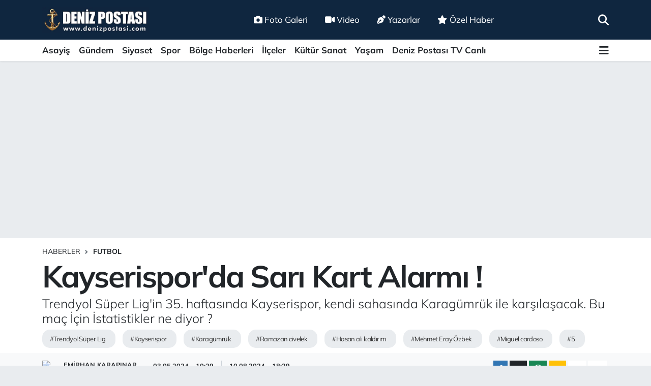

--- FILE ---
content_type: text/html; charset=UTF-8
request_url: https://www.denizpostasi.com/kayserisporda-sari-kart-alarmi
body_size: 32554
content:
<!DOCTYPE html>
<html lang="tr" data-theme="flow">
<head>
<link rel="dns-prefetch" href="//www.denizpostasi.com">
<link rel="dns-prefetch" href="//denizpostasicom.teimg.com">
<link rel="dns-prefetch" href="//static.tebilisim.com">
<link rel="dns-prefetch" href="//schema.org","@type":"NewsMediaOrganization","url":"www.denizpostasi.com","name":"denizpostasi.com","logo":"denizpostasicom.teimg.com">
<link rel="dns-prefetch" href="//cdn.p.analitik.bik.gov.tr">
<link rel="dns-prefetch" href="//pagead2.googlesyndication.com">
<link rel="dns-prefetch" href="//news.google.com">
<link rel="dns-prefetch" href="//cdn2.bildirt.com">
<link rel="dns-prefetch" href="//mc.yandex.ru">
<link rel="dns-prefetch" href="//www.clarity.ms">
<link rel="dns-prefetch" href="//analytics.ahrefs.com">
<link rel="dns-prefetch" href="//www.googletagmanager.com">
<link rel="dns-prefetch" href="//www.facebook.com">
<link rel="dns-prefetch" href="//www.twitter.com">
<link rel="dns-prefetch" href="//www.instagram.com">
<link rel="dns-prefetch" href="//www.linkedin.com">
<link rel="dns-prefetch" href="//www.youtube.com">
<link rel="dns-prefetch" href="//www.tiktok.com">
<link rel="dns-prefetch" href="//www.threads.com">
<link rel="dns-prefetch" href="//api.whatsapp.com">
<link rel="dns-prefetch" href="//www.w3.org">
<link rel="dns-prefetch" href="//x.com">
<link rel="dns-prefetch" href="//pinterest.com">
<link rel="dns-prefetch" href="//t.me">
<link rel="dns-prefetch" href="//facebook.com">
<link rel="dns-prefetch" href="//service.tebilisim.com">
<link rel="dns-prefetch" href="//www.pinterest.com">
<link rel="dns-prefetch" href="//tebilisim.com">
<link rel="dns-prefetch" href="//twitter.com">
<link rel="dns-prefetch" href="//www.google.com">
<link rel="dns-prefetch" href="//cdn.onesignal.com">

    <meta charset="utf-8">
<title>Kayserispor&#039;da Sarı Kart Alarmı ! - Kayseri Olay Haber Son Dakika</title>
<meta name="description" content="Trendyol Süper Lig&#039;in 35. haftasında Kayserispor, kendi sahasında Karagümrük ile karşılaşacak. Bu maç İçin İstatistikler ne diyor ?">
<meta name="keywords" content="Trendyol Süper Lig, Kayserispor, Karagümrük, ramazan civelek, hasan ali kaldırım, Mehmet Eray Özbek, miguel cardoso, 5">
<link rel="canonical" href="https://www.denizpostasi.com/kayserisporda-sari-kart-alarmi">
<meta name="viewport" content="width=device-width,initial-scale=1">
<meta name="X-UA-Compatible" content="IE=edge">
<meta name="robots" content="max-image-preview:large">
<meta name="theme-color" content="#0f263f">
<meta name="title" content="Kayserispor&#039;da Sarı Kart Alarmı !">
<meta name="articleSection" content="news">
<meta name="datePublished" content="2024-05-03T10:29:00+03:00">
<meta name="dateModified" content="2024-08-10T18:29:00+03:00">
<meta name="articleAuthor" content="EMİRHAN KARAPINAR">
<meta name="author" content="EMİRHAN KARAPINAR">
<meta property="og:site_name" content="Kayseri Haber, Kayserispor FK, Kayseri Olay Son Dakika Haberleri | Deniz Postası">
<meta property="og:title" content="Kayserispor&#039;da Sarı Kart Alarmı !">
<meta property="og:description" content="Trendyol Süper Lig&#039;in 35. haftasında Kayserispor, kendi sahasında Karagümrük ile karşılaşacak. Bu maç İçin İstatistikler ne diyor ?">
<meta property="og:url" content="https://www.denizpostasi.com/kayserisporda-sari-kart-alarmi">
<meta property="og:image" content="https://denizpostasicom.teimg.com/denizpostasi-com/uploads/2024/05/2024/05/kayserispor-mac-onu.jpg">
<meta property="og:type" content="article">
<meta property="og:article:published_time" content="2024-05-03T10:29:00+03:00">
<meta property="og:article:modified_time" content="2024-08-10T18:29:00+03:00">
<meta name="twitter:card" content="summary_large_image">
<meta name="twitter:site" content="@DenizPostasi">
<meta name="twitter:title" content="Kayserispor&#039;da Sarı Kart Alarmı !">
<meta name="twitter:description" content="Trendyol Süper Lig&#039;in 35. haftasında Kayserispor, kendi sahasında Karagümrük ile karşılaşacak. Bu maç İçin İstatistikler ne diyor ?">
<meta name="twitter:image" content="https://denizpostasicom.teimg.com/denizpostasi-com/uploads/2024/05/2024/05/kayserispor-mac-onu.jpg">
<meta name="twitter:url" content="https://www.denizpostasi.com/kayserisporda-sari-kart-alarmi">
<link rel="shortcut icon" type="image/x-icon" href="https://denizpostasicom.teimg.com/denizpostasi-com/uploads/2024/09/logolar/favicon.ico">
<link rel="manifest" href="https://www.denizpostasi.com/manifest.json?v=6.6.4" />
<link rel="preload" href="https://static.tebilisim.com/flow/assets/css/font-awesome/fa-solid-900.woff2" as="font" type="font/woff2" crossorigin />
<link rel="preload" href="https://static.tebilisim.com/flow/assets/css/font-awesome/fa-brands-400.woff2" as="font" type="font/woff2" crossorigin />
<link rel="preload" href="https://static.tebilisim.com/flow/assets/css/weather-icons/font/weathericons-regular-webfont.woff2" as="font" type="font/woff2" crossorigin />
<link rel="preload" href="https://static.tebilisim.com/flow/vendor/te/fonts/mulish/mulish.woff2" as="font" type="font/woff2" crossorigin />


<link rel="preload" as="style" href="https://static.tebilisim.com/flow/vendor/te/fonts/mulish.css?v=6.6.4">
<link rel="stylesheet" href="https://static.tebilisim.com/flow/vendor/te/fonts/mulish.css?v=6.6.4">

<style>:root {
        --te-link-color: #333;
        --te-link-hover-color: #000;
        --te-font: "Mulish";
        --te-secondary-font: "Mulish";
        --te-h1-font-size: 60px;
        --te-color: #0f263f;
        --te-hover-color: #1e5998;
        --mm-ocd-width: 85%!important; /*  Mobil Menü Genişliği */
        --swiper-theme-color: var(--te-color)!important;
        --header-13-color: #ffc107;
    }</style><link rel="preload" as="style" href="https://static.tebilisim.com/flow/assets/vendor/bootstrap/css/bootstrap.min.css?v=6.6.4">
<link rel="stylesheet" href="https://static.tebilisim.com/flow/assets/vendor/bootstrap/css/bootstrap.min.css?v=6.6.4">
<link rel="preload" as="style" href="https://static.tebilisim.com/flow/assets/css/app6.6.4.min.css">
<link rel="stylesheet" href="https://static.tebilisim.com/flow/assets/css/app6.6.4.min.css">



<script type="application/ld+json">{"@context":"https:\/\/schema.org","@type":"WebSite","url":"https:\/\/www.denizpostasi.com","potentialAction":{"@type":"SearchAction","target":"https:\/\/www.denizpostasi.com\/arama?q={query}","query-input":"required name=query"}}</script>

<script type="application/ld+json">{"@context":"https://schema.org","@type":"NewsMediaOrganization","url":"https://www.denizpostasi.com","name":"denizpostasi.com","logo":"https://denizpostasicom.teimg.com/denizpostasi-com/uploads/2024/03/logolar/deniz-postasi-mavi.jpg","sameAs":["https://www.facebook.com/denizpostasi","https://www.twitter.com/DenizPostasi","https://www.linkedin.com/company/denizpostasigazetesi/","https://www.youtube.com/@denizpostasitv6255","https://www.instagram.com/denizpostasi"]}</script>

<script type="application/ld+json">{"@context":"https:\/\/schema.org","@graph":[{"@type":"SiteNavigationElement","name":"Ana Sayfa","url":"https:\/\/www.denizpostasi.com","@id":"https:\/\/www.denizpostasi.com"},{"@type":"SiteNavigationElement","name":"Haberler","url":"https:\/\/www.denizpostasi.com\/haberler","@id":"https:\/\/www.denizpostasi.com\/haberler"},{"@type":"SiteNavigationElement","name":"Ya\u015fam","url":"https:\/\/www.denizpostasi.com\/yasam","@id":"https:\/\/www.denizpostasi.com\/yasam"},{"@type":"SiteNavigationElement","name":"\u00d6zel Haber","url":"https:\/\/www.denizpostasi.com\/ozel-haber","@id":"https:\/\/www.denizpostasi.com\/ozel-haber"},{"@type":"SiteNavigationElement","name":"Kayseri Haber","url":"https:\/\/www.denizpostasi.com\/kayseri","@id":"https:\/\/www.denizpostasi.com\/kayseri"},{"@type":"SiteNavigationElement","name":"Resmi \u0130lan","url":"https:\/\/www.denizpostasi.com\/resmi-ilan","@id":"https:\/\/www.denizpostasi.com\/resmi-ilan"},{"@type":"SiteNavigationElement","name":"Akk\u0131\u015fla Son Dakika Haberleri","url":"https:\/\/www.denizpostasi.com\/akkisla-son-dakika-haberleri","@id":"https:\/\/www.denizpostasi.com\/akkisla-son-dakika-haberleri"},{"@type":"SiteNavigationElement","name":"B\u00fcnyan Son Dakika Haberleri","url":"https:\/\/www.denizpostasi.com\/bunyan-son-dakika-haberleri","@id":"https:\/\/www.denizpostasi.com\/bunyan-son-dakika-haberleri"},{"@type":"SiteNavigationElement","name":"Develi Son Dakika Haberleri","url":"https:\/\/www.denizpostasi.com\/develi-son-dakika-haberleri","@id":"https:\/\/www.denizpostasi.com\/develi-son-dakika-haberleri"},{"@type":"SiteNavigationElement","name":"Felahiye Son Dakika Haberleri","url":"https:\/\/www.denizpostasi.com\/felahiye-son-dakika-haberleri","@id":"https:\/\/www.denizpostasi.com\/felahiye-son-dakika-haberleri"},{"@type":"SiteNavigationElement","name":"Hac\u0131lar Son Dakika Haberleri","url":"https:\/\/www.denizpostasi.com\/hacilar-son-dakika-haberleri","@id":"https:\/\/www.denizpostasi.com\/hacilar-son-dakika-haberleri"},{"@type":"SiteNavigationElement","name":"\u0130ncesu Son Dakika Haberleri","url":"https:\/\/www.denizpostasi.com\/incesu-son-dakika-haberleri","@id":"https:\/\/www.denizpostasi.com\/incesu-son-dakika-haberleri"},{"@type":"SiteNavigationElement","name":"Kocasinan Son Dakika Haberleri","url":"https:\/\/www.denizpostasi.com\/kocasinan-son-dakika-haberleri","@id":"https:\/\/www.denizpostasi.com\/kocasinan-son-dakika-haberleri"},{"@type":"SiteNavigationElement","name":"Melikgazi Son Dakika Haberleri","url":"https:\/\/www.denizpostasi.com\/melikgazi-son-dakika-haberleri","@id":"https:\/\/www.denizpostasi.com\/melikgazi-son-dakika-haberleri"},{"@type":"SiteNavigationElement","name":"\u00d6zvatan Son Dakika Haberleri","url":"https:\/\/www.denizpostasi.com\/ozvatan-son-dakika-haberleri","@id":"https:\/\/www.denizpostasi.com\/ozvatan-son-dakika-haberleri"},{"@type":"SiteNavigationElement","name":"P\u0131narba\u015f\u0131 Son Dakika Haberleri","url":"https:\/\/www.denizpostasi.com\/pinarbasi-son-dakika-haberleri","@id":"https:\/\/www.denizpostasi.com\/pinarbasi-son-dakika-haberleri"},{"@type":"SiteNavigationElement","name":"Sar\u0131o\u011flan Son Dakika Haberleri","url":"https:\/\/www.denizpostasi.com\/sarioglan-son-dakika-haberleri","@id":"https:\/\/www.denizpostasi.com\/sarioglan-son-dakika-haberleri"},{"@type":"SiteNavigationElement","name":"Sar\u0131z Son Dakika Haberleri","url":"https:\/\/www.denizpostasi.com\/sariz-son-dakika-haberleri","@id":"https:\/\/www.denizpostasi.com\/sariz-son-dakika-haberleri"},{"@type":"SiteNavigationElement","name":"Talas Son Dakika Haberleri","url":"https:\/\/www.denizpostasi.com\/talas-son-dakika-haberleri","@id":"https:\/\/www.denizpostasi.com\/talas-son-dakika-haberleri"},{"@type":"SiteNavigationElement","name":"Tomarza Son Dakika Haberleri","url":"https:\/\/www.denizpostasi.com\/tomarza-son-dakika-haberleri","@id":"https:\/\/www.denizpostasi.com\/tomarza-son-dakika-haberleri"},{"@type":"SiteNavigationElement","name":"Yahyal\u0131 Son Dakika Haberleri","url":"https:\/\/www.denizpostasi.com\/yahyali-son-dakika-haberleri","@id":"https:\/\/www.denizpostasi.com\/yahyali-son-dakika-haberleri"},{"@type":"SiteNavigationElement","name":"Ye\u015filhisar Son Dakika Haberleri","url":"https:\/\/www.denizpostasi.com\/yesilhisar-son-dakika-haberleri","@id":"https:\/\/www.denizpostasi.com\/yesilhisar-son-dakika-haberleri"},{"@type":"SiteNavigationElement","name":"Deniz Postas\u0131 Gizlilik S\u00f6zle\u015fmesi","url":"https:\/\/www.denizpostasi.com\/gizlilik-sozlesmesi","@id":"https:\/\/www.denizpostasi.com\/gizlilik-sozlesmesi"},{"@type":"SiteNavigationElement","name":"Deniz Postas\u0131 \u0130nternet Haber sitesi \u0130leti\u015fim","url":"https:\/\/www.denizpostasi.com\/iletisim","@id":"https:\/\/www.denizpostasi.com\/iletisim"},{"@type":"SiteNavigationElement","name":"Se\u00e7im","url":"https:\/\/www.denizpostasi.com\/secim","@id":"https:\/\/www.denizpostasi.com\/secim"},{"@type":"SiteNavigationElement","name":"Canl\u0131 Yay\u0131n","url":"https:\/\/www.denizpostasi.com\/canli-yayin","@id":"https:\/\/www.denizpostasi.com\/canli-yayin"},{"@type":"SiteNavigationElement","name":"Yazarlar","url":"https:\/\/www.denizpostasi.com\/yazarlar","@id":"https:\/\/www.denizpostasi.com\/yazarlar"},{"@type":"SiteNavigationElement","name":"Foto Galeri","url":"https:\/\/www.denizpostasi.com\/foto-galeri","@id":"https:\/\/www.denizpostasi.com\/foto-galeri"},{"@type":"SiteNavigationElement","name":"Video Galeri","url":"https:\/\/www.denizpostasi.com\/video","@id":"https:\/\/www.denizpostasi.com\/video"},{"@type":"SiteNavigationElement","name":"Biyografiler","url":"https:\/\/www.denizpostasi.com\/biyografi","@id":"https:\/\/www.denizpostasi.com\/biyografi"},{"@type":"SiteNavigationElement","name":"Firma Rehberi","url":"https:\/\/www.denizpostasi.com\/rehber","@id":"https:\/\/www.denizpostasi.com\/rehber"},{"@type":"SiteNavigationElement","name":"Seri \u0130lanlar","url":"https:\/\/www.denizpostasi.com\/ilan","@id":"https:\/\/www.denizpostasi.com\/ilan"},{"@type":"SiteNavigationElement","name":"Vefatlar","url":"https:\/\/www.denizpostasi.com\/vefat","@id":"https:\/\/www.denizpostasi.com\/vefat"},{"@type":"SiteNavigationElement","name":"R\u00f6portajlar","url":"https:\/\/www.denizpostasi.com\/roportaj","@id":"https:\/\/www.denizpostasi.com\/roportaj"},{"@type":"SiteNavigationElement","name":"Anketler","url":"https:\/\/www.denizpostasi.com\/anketler","@id":"https:\/\/www.denizpostasi.com\/anketler"},{"@type":"SiteNavigationElement","name":"Akk\u0131\u015fla Bug\u00fcn, Yar\u0131n ve 1 Haftal\u0131k Hava Durumu Tahmini","url":"https:\/\/www.denizpostasi.com\/akkisla-hava-durumu","@id":"https:\/\/www.denizpostasi.com\/akkisla-hava-durumu"},{"@type":"SiteNavigationElement","name":"Akk\u0131\u015fla Namaz Vakitleri","url":"https:\/\/www.denizpostasi.com\/akkisla-namaz-vakitleri","@id":"https:\/\/www.denizpostasi.com\/akkisla-namaz-vakitleri"},{"@type":"SiteNavigationElement","name":"Puan Durumu ve Fikst\u00fcr","url":"https:\/\/www.denizpostasi.com\/futbol\/super-lig-puan-durumu-ve-fikstur","@id":"https:\/\/www.denizpostasi.com\/futbol\/super-lig-puan-durumu-ve-fikstur"}]}</script>

<script type="application/ld+json">{"@context":"https:\/\/schema.org","@type":"BreadcrumbList","itemListElement":[{"@type":"ListItem","position":1,"item":{"@type":"Thing","@id":"https:\/\/www.denizpostasi.com","name":"Haberler"}}]}</script>
<script type="application/ld+json">{"@context":"https:\/\/schema.org","@type":"NewsArticle","headline":"Kayserispor'da Sar\u0131 Kart Alarm\u0131 !","articleSection":"Futbol","dateCreated":"2024-05-03T10:29:00+03:00","datePublished":"2024-05-03T10:29:00+03:00","dateModified":"2024-08-10T18:29:00+03:00","wordCount":132,"genre":"news","mainEntityOfPage":{"@type":"WebPage","@id":"https:\/\/www.denizpostasi.com\/kayserisporda-sari-kart-alarmi"},"articleBody":"<p>Trendyol S\u00fcper Lig'in 35. haftas\u0131nda k\u00fcme d\u00fc\u015fme tehlikesinden uzakla\u015fmak i\u00e7in Kayserispor ve Karag\u00fcmr\u00fck kar\u015f\u0131 kar\u015f\u0131ya geliyor. 11 galibiyet, 10 beraberlik, 13 ma\u011flubiyet alan Kayserispor, 40 puanla 12. s\u0131rada yer al\u0131rken, Karag\u00fcmr\u00fck ald\u0131\u011f\u0131 9 galibiyet, 9 beraberlik, 16 ma\u011flubiyet ile 36 puanla k\u00fcme d\u00fc\u015fme hatt\u0131ndan 2 puan uzakl\u0131kta&nbsp; 15. s\u0131rada yer al\u0131yor.&nbsp;<\/p>\r\n\r\n<p><img alt=\"Kart Cezal\u0131lar\u0131\u0131\u0131\" class=\"detail-photo img-fluid\" height=\"580\" src=\"https:\/\/denizpostasicom.teimg.com\/denizpostasi-com\/uploads\/2024\/05\/2024\/05\/kart-cezalilariii.jpg\" width=\"465\" \/><\/p>\r\n\r\n<p><strong>Kayserispor'da Sar\u0131 Kart Alarm\u0131 !<\/strong><\/p>\r\n\r\n<p>Kayserispor'un sakatlardan ve kart cezal\u0131lar\u0131ndan \u00e7ok \u00e7ekti\u011fi sezonda Sar\u0131 -K\u0131rm\u0131z\u0131l\u0131lar son haftalara girerken eksik oyuncu istemiyor. Ramazan Civelek, Hasan Ali Kald\u0131r\u0131m, Mehmet Eray \u00d6zbek,&nbsp;Miguel Cardoso sar\u0131 kart s\u0131n\u0131r\u0131nda olan futbolcular. Bu m\u00fcsabakada kart g\u00f6rmeleri halinde S\u00fcper Lig'in 36. haftas\u0131nda deplasmanda oynayacaklar\u0131 Fenerbah\u00e7e kar\u015f\u0131la\u015fmas\u0131nda forma giyemeyecekler.<\/p>\r\n\r\n<p><\/p>\r\n\r\n<p><\/p>","description":"Trendyol S\u00fcper Lig'in 35. haftas\u0131nda Kayserispor, kendi sahas\u0131nda Karag\u00fcmr\u00fck ile kar\u015f\u0131la\u015facak. Bu ma\u00e7 \u0130\u00e7in \u0130statistikler ne diyor ?","inLanguage":"tr-TR","keywords":["Trendyol S\u00fcper Lig","Kayserispor","Karag\u00fcmr\u00fck","ramazan civelek","hasan ali kald\u0131r\u0131m","Mehmet Eray \u00d6zbek","miguel cardoso","5"],"image":{"@type":"ImageObject","url":"https:\/\/denizpostasicom.teimg.com\/crop\/1280x720\/denizpostasi-com\/uploads\/2024\/05\/2024\/05\/kayserispor-mac-onu.jpg","width":"1280","height":"720","caption":"Kayserispor'da Sar\u0131 Kart Alarm\u0131 !"},"publishingPrinciples":"https:\/\/www.denizpostasi.com\/gizlilik-sozlesmesi","isFamilyFriendly":"http:\/\/schema.org\/True","isAccessibleForFree":"http:\/\/schema.org\/True","publisher":{"@type":"Organization","name":"denizpostasi.com","image":"https:\/\/denizpostasicom.teimg.com\/denizpostasi-com\/uploads\/2024\/03\/logolar\/deniz-postasi-mavi.jpg","logo":{"@type":"ImageObject","url":"https:\/\/denizpostasicom.teimg.com\/denizpostasi-com\/uploads\/2024\/03\/logolar\/deniz-postasi-mavi.jpg","width":"640","height":"375"}},"author":{"@type":"Person","name":"Emirhan Karap\u0131nar","honorificPrefix":"","jobTitle":"Muhabir","url":null}}</script>





<script>!function(){var t=document.createElement("script");t.setAttribute("src",'https://cdn.p.analitik.bik.gov.tr/tracker'+(typeof Intl!=="undefined"?(typeof (Intl||"").PluralRules!=="undefined"?'1':typeof Promise!=="undefined"?'2':typeof MutationObserver!=='undefined'?'3':'4'):'4')+'.js'),t.setAttribute("data-website-id","84a6e038-59d2-41b4-b814-487d55eb94d5"),t.setAttribute("data-host-url",'//84a6e038-59d2-41b4-b814-487d55eb94d5.collector.p.analitik.bik.gov.tr'),document.head.appendChild(t)}();</script>

<script async src="https://pagead2.googlesyndication.com/pagead/js/adsbygoogle.js?client=ca-pub-6457965439978469" crossorigin="anonymous"></script>

<meta name="yandex-verification" content="134ae9f128a34809" />
<script async type="application/javascript"
        src="https://news.google.com/swg/js/v1/swg-basic.js"></script>
        
<script>
(self.SWG_BASIC = self.SWG_BASIC || []).push( basicSubscriptions => {
    basicSubscriptions.init({
      type: "NewsArticle",
      isPartOfType: ["Product"],
      isPartOfProductId: "CAowkNerDA:openaccess",
      clientOptions: { theme: "light", lang: "tr" },
    });
  });
</script>

<link rel="manifest" href="/manifest.json?data=Bildirt">
<script>var uygulamaid="235677-8833-9720-3220-5869-6";</script>
<script src="https://cdn2.bildirt.com/BildirtSDKfiles.js"></script>

<!-- Yandex.Metrika counter -->
<script type="text/javascript" >
   (function(m,e,t,r,i,k,a){m[i]=m[i]||function(){(m[i].a=m[i].a||[]).push(arguments)};
   m[i].l=1*new Date();
   for (var j = 0; j < document.scripts.length; j++) {if (document.scripts[j].src === r) { return; }}
   k=e.createElement(t),a=e.getElementsByTagName(t)[0],k.async=1,k.src=r,a.parentNode.insertBefore(k,a)})
   (window, document, "script", "https://mc.yandex.ru/metrika/tag.js", "ym");

   ym(99399612, "init", {
        clickmap:true,
        trackLinks:true,
        accurateTrackBounce:true,
        webvisor:true
   });
</script>

<meta name="p:domain_verify" content="26bf271d749523f0636c513e51e7f61e"/>
<script type="text/javascript">
    (function(c,l,a,r,i,t,y){
        c[a]=c[a]||function(){(c[a].q=c[a].q||[]).push(arguments)};
        t=l.createElement(r);t.async=1;t.src="https://www.clarity.ms/tag/"+i;
        y=l.getElementsByTagName(r)[0];y.parentNode.insertBefore(t,y);
    })(window, document, "clarity", "script", "ql1obnb47k");
</script>

<script>
(function () {
  // Temiz (parametresiz) URL üret
  var origin = (location.origin || (location.protocol + '//' + location.host));
  var path = location.pathname.replace(/\/index\.php$/i,'').replace(/\/+$/,'');
  if (path === '') path = '/'; // ana sayfa
  // URL standardın slahsızsa bırak, slash'lı istiyorsan bir alt satırı aç:
  // if (path !== '/' && !path.endsWith('/')) path += '/';

  var clean = origin + path;

  // Varsa fazladan canonical'ları kaldırıp 1 tane bırak
  var links = document.querySelectorAll('link[rel="canonical"]');
  for (var i = 1; i < links.length; i++) links[i].parentNode.removeChild(links[i]);

  var link = links[0] || document.createElement('link');
  link.setAttribute('rel', 'canonical');
  link.setAttribute('href', clean);
  if (!links[0]) document.head.appendChild(link);
})();
</script>

<meta name="robots" content="max-image-preview:large">

<script src="https://analytics.ahrefs.com/analytics.js" data-key="aT3svQNAwZ5g+bv/h51d1Q" async></script>



<script async data-cfasync="false"
	src="https://www.googletagmanager.com/gtag/js?id=G-1DC9PFEQ2T"></script>
<script data-cfasync="false">
	window.dataLayer = window.dataLayer || [];
	  function gtag(){dataLayer.push(arguments);}
	  gtag('js', new Date());
	  gtag('config', 'G-1DC9PFEQ2T');
</script>




</head>




<body class="d-flex flex-column min-vh-100">

    
    

    <header class="header-2">
    <nav class="top-header navbar navbar-expand-lg">
        <div class="container">
            <div class="d-lg-none">
                <a href="#menu" title="Ana Menü" class="text-white"><i class="fa fa-bars fa-lg"></i></a>
            </div>
                        <a class="navbar-brand me-0" href="/" title="Kayseri Haber, Kayserispor FK, Kayseri Olay Son Dakika Haberleri | Deniz Postası">
                <img src="https://denizpostasicom.teimg.com/denizpostasi-com/uploads/2024/03/logolar/deniz-postasi-mavi.jpg" alt="Kayseri Haber, Kayserispor FK, Kayseri Olay Son Dakika Haberleri | Deniz Postası" width="210" height="40" class="light-mode img-fluid flow-logo">
<img src="https://denizpostasicom.teimg.com/denizpostasi-com/uploads/2024/03/logolar/deniz-postasi-mavi.jpg" alt="Kayseri Haber, Kayserispor FK, Kayseri Olay Son Dakika Haberleri | Deniz Postası" width="210" height="40" class="dark-mode img-fluid flow-logo d-none">

            </a>
            
            <div class="d-none d-lg-block top-menu">
                <ul  class="nav lead">
        <li class="nav-item   ">
        <a href="/foto-galeri" class="nav-link text-white" target="_self" title="Foto Galeri"><i class="fa fa-camera me-1 text-white mr-1"></i>Foto Galeri</a>
        
    </li>
        <li class="nav-item   ">
        <a href="/video" class="nav-link text-white" target="_self" title="Video"><i class="fa fa-video me-1 text-white mr-1"></i>Video</a>
        
    </li>
        <li class="nav-item   ">
        <a href="/yazarlar" class="nav-link text-white" target="_self" title="Yazarlar"><i class="fa fa-pen-nib me-1 text-white mr-1"></i>Yazarlar</a>
        
    </li>
        <li class="nav-item   ">
        <a href="/ozel-haber" class="nav-link text-white" target="_self" title="Özel Haber"><i class="fa fa-star me-1 text-white mr-1"></i>Özel Haber</a>
        
    </li>
    </ul>

            </div>
            <ul class="navigation-menu nav">
                
                <li class="nav-item">
                    <a href="/arama" class="" title="Ara">
                        <i class="fa fa-search fa-lg text-white"></i>
                    </a>
                </li>

            </ul>
        </div>
    </nav>
    <div class="main-menu navbar navbar-expand-lg bg-white d-none d-lg-block shadow-sm pt-0 pb-0">
        <div class="container">

            <ul  class="nav fw-semibold">
        <li class="nav-item   ">
        <a href="/asayis" class="nav-link text-dark" target="_self" title="Asayiş">Asayiş</a>
        
    </li>
        <li class="nav-item   ">
        <a href="/gundem" class="nav-link text-dark" target="_self" title="Gündem">Gündem</a>
        
    </li>
        <li class="nav-item   ">
        <a href="/siyaset" class="nav-link text-dark" target="_self" title="Siyaset">Siyaset</a>
        
    </li>
        <li class="nav-item   ">
        <a href="/spor" class="nav-link text-dark" target="_self" title="Spor">Spor</a>
        
    </li>
        <li class="nav-item   ">
        <a href="/bolge-haberleri" class="nav-link text-dark" target="_self" title="Bölge Haberleri">Bölge Haberleri</a>
        
    </li>
        <li class="nav-item   ">
        <a href="/ilceler" class="nav-link text-dark" target="_self" title="İlçeler">İlçeler</a>
        
    </li>
        <li class="nav-item   ">
        <a href="/kultur-sanat" class="nav-link text-dark" target="_self" title="Kültür Sanat">Kültür Sanat</a>
        
    </li>
        <li class="nav-item   ">
        <a href="/yasam" class="nav-link text-dark" target="_self" title="Yaşam">Yaşam</a>
        
    </li>
        <li class="nav-item   ">
        <a href="/canli-yayin" class="nav-link text-dark" target="_self" title="Deniz Postası TV Canlı ">Deniz Postası TV Canlı </a>
        
    </li>
    </ul>


            <ul class="nav d-flex flex-nowrap align-items-center">

                

                <li class="nav-item dropdown position-static">
                    <a class="nav-link pe-0 text-dark" data-bs-toggle="dropdown" href="#" aria-haspopup="true" aria-expanded="false" title="Ana Menü"><i class="fa fa-bars fa-lg"></i></a>
                    <div class="mega-menu dropdown-menu dropdown-menu-end text-capitalize shadow-lg border-0 rounded-0">

    <div class="row g-3 small p-3">

                <div class="col">
            <div class="extra-sections bg-light p-3 border">
                <a href="https://www.denizpostasi.com/kayseri-nobetci-eczaneler" title="Kayseri Nöbetçi Eczaneler" class="d-block border-bottom pb-2 mb-2" target="_self"><i class="fa-solid fa-capsules me-2"></i>Kayseri Nöbetçi Eczaneler</a>
<a href="https://www.denizpostasi.com/kayseri-hava-durumu" title="Kayseri Hava Durumu" class="d-block border-bottom pb-2 mb-2" target="_self"><i class="fa-solid fa-cloud-sun me-2"></i>Kayseri Hava Durumu</a>
<a href="https://www.denizpostasi.com/kayseri-namaz-vakitleri" title="Kayseri Namaz Vakitleri" class="d-block border-bottom pb-2 mb-2" target="_self"><i class="fa-solid fa-mosque me-2"></i>Kayseri Namaz Vakitleri</a>
<a href="https://www.denizpostasi.com/kayseri-trafik-durumu" title="Kayseri Trafik Yoğunluk Haritası" class="d-block border-bottom pb-2 mb-2" target="_self"><i class="fa-solid fa-car me-2"></i>Kayseri Trafik Yoğunluk Haritası</a>
<a href="https://www.denizpostasi.com/futbol/super-lig-puan-durumu-ve-fikstur" title="Süper Lig Puan Durumu ve Fikstür" class="d-block border-bottom pb-2 mb-2" target="_self"><i class="fa-solid fa-chart-bar me-2"></i>Süper Lig Puan Durumu ve Fikstür</a>
<a href="https://www.denizpostasi.com/tum-mansetler" title="Tüm Manşetler" class="d-block border-bottom pb-2 mb-2" target="_self"><i class="fa-solid fa-newspaper me-2"></i>Tüm Manşetler</a>
<a href="https://www.denizpostasi.com/sondakika-haberleri" title="Son Dakika Haberleri" class="d-block border-bottom pb-2 mb-2" target="_self"><i class="fa-solid fa-bell me-2"></i>Son Dakika Haberleri</a>

            </div>
        </div>
        
        

    </div>

    <div class="p-3 bg-light">
                <a class="me-3"
            href="https://www.facebook.com/denizpostasi" target="_blank" rel="nofollow noreferrer noopener"><i class="fab fa-facebook me-2 text-navy"></i> Facebook</a>
                        <a class="me-3"
            href="https://www.twitter.com/DenizPostasi" target="_blank" rel="nofollow noreferrer noopener"><i class="fab fa-x-twitter "></i> Twitter</a>
                        <a class="me-3"
            href="https://www.instagram.com/denizpostasi" target="_blank" rel="nofollow noreferrer noopener"><i class="fab fa-instagram me-2 text-magenta"></i> Instagram</a>
                        <a class="me-3"
            href="https://www.linkedin.com/company/denizpostasigazetesi/" target="_blank" rel="nofollow noreferrer noopener"><i class="fab fa-linkedin me-2 text-navy"></i> Linkedin</a>
                        <a class="me-3"
            href="https://www.youtube.com/@denizpostasitv6255" target="_blank" rel="nofollow noreferrer noopener"><i class="fab fa-youtube me-2 text-danger"></i> Youtube</a>
                        <a class="me-3"
            href="https://www.tiktok.com/@denizpostasitv" target="_blank" rel="nofollow noreferrer noopener"><i class="fa-brands fa-tiktok me-1 text-dark"></i> Tiktok</a>
                        <a class="me-3"
            href="https://www.threads.com/denizpostasi" target="_blank" rel="nofollow noreferrer noopener"><i class="fa-brands fa-threads me-1 text-dark"></i> Threads</a>
                        <a class="me-3"
            href="https://www.threads.com/denizpostasi" target="_blank" rel="nofollow noreferrer noopener"><i class="fa-brands fa-threads me-1 text-dark"></i> Threads</a>
                        <a class="" href="https://api.whatsapp.com/send?phone=905558880352" title="Whatsapp" rel="nofollow noreferrer noopener"><i
            class="fab fa-whatsapp me-2 text-navy"></i> WhatsApp İhbar Hattı</a>    </div>

    <div class="mega-menu-footer p-2 bg-te-color">
        <a class="dropdown-item text-white" href="/kunye" title="Künye / İletişim"><i class="fa fa-id-card me-2"></i> Künye / İletişim</a>
        <a class="dropdown-item text-white" href="/iletisim" title="Bize Ulaşın"><i class="fa fa-envelope me-2"></i> Bize Ulaşın</a>
        <a class="dropdown-item text-white" href="/rss-baglantilari" title="RSS Bağlantıları"><i class="fa fa-rss me-2"></i> RSS Bağlantıları</a>
        <a class="dropdown-item text-white" href="/member/login" title="Üyelik Girişi"><i class="fa fa-user me-2"></i> Üyelik Girişi</a>
    </div>


</div>

                </li>
            </ul>
        </div>
    </div>
    <ul  class="mobile-categories d-lg-none list-inline bg-white">
        <li class="list-inline-item">
        <a href="/asayis" class="text-dark" target="_self" title="Asayiş">
                Asayiş
        </a>
    </li>
        <li class="list-inline-item">
        <a href="/gundem" class="text-dark" target="_self" title="Gündem">
                Gündem
        </a>
    </li>
        <li class="list-inline-item">
        <a href="/siyaset" class="text-dark" target="_self" title="Siyaset">
                Siyaset
        </a>
    </li>
        <li class="list-inline-item">
        <a href="/spor" class="text-dark" target="_self" title="Spor">
                Spor
        </a>
    </li>
        <li class="list-inline-item">
        <a href="/bolge-haberleri" class="text-dark" target="_self" title="Bölge Haberleri">
                Bölge Haberleri
        </a>
    </li>
        <li class="list-inline-item">
        <a href="/ilceler" class="text-dark" target="_self" title="İlçeler">
                İlçeler
        </a>
    </li>
        <li class="list-inline-item">
        <a href="/kultur-sanat" class="text-dark" target="_self" title="Kültür Sanat">
                Kültür Sanat
        </a>
    </li>
        <li class="list-inline-item">
        <a href="/yasam" class="text-dark" target="_self" title="Yaşam">
                Yaşam
        </a>
    </li>
        <li class="list-inline-item">
        <a href="/canli-yayin" class="text-dark" target="_self" title="Deniz Postası TV Canlı ">
                Deniz Postası TV Canlı 
        </a>
    </li>
    </ul>


</header>






<main class="single overflow-hidden" style="min-height: 300px">

            <script>
document.addEventListener("DOMContentLoaded", function () {
    if (document.querySelector('.bik-ilan-detay')) {
        document.getElementById('story-line').style.display = 'none';
    }
});
</script>
<section id="story-line" class="d-md-none bg-white" data-widget-unique-key="">
    <script>
        var story_items = [{"id":"futbol","photo":"https:\/\/denizpostasicom.teimg.com\/crop\/200x200\/denizpostasi-com\/uploads\/2026\/01\/2026\/ocak\/muhammed-turkmen-gorevini-birakti-2.jpg","name":"Futbol","items":[{"id":175828,"type":"photo","length":10,"src":"https:\/\/denizpostasicom.teimg.com\/crop\/720x1280\/denizpostasi-com\/uploads\/2026\/01\/2026\/ocak\/muhammed-turkmen-gorevini-birakti-2.jpg","link":"https:\/\/www.denizpostasi.com\/kayserispor-sportif-direktoru-muhammed-turkmen-gorevi-birakti","linkText":"Kayserispor sportif direkt\u00f6r\u00fc Muhammed T\u00fcrkmen g\u00f6revi b\u0131rakt\u0131! \u015eimdi ne olacak?","time":1769463480},{"id":175799,"type":"photo","length":10,"src":"https:\/\/denizpostasicom.teimg.com\/crop\/720x1280\/denizpostasi-com\/uploads\/2026\/01\/2026\/ocak\/kayserispor-transfer-son-durum-2.jpg","link":"https:\/\/www.denizpostasi.com\/kayserisporda-transfer-kimler-geliyor-kimler-gidiyor-tuci-mane","linkText":"Kayserispor\u2019da ta\u015flar yerine oturuyor! Transferde kimler geliyor, kimler gidiyor?","time":1769454900},{"id":175756,"type":"photo","length":10,"src":"https:\/\/denizpostasicom.teimg.com\/crop\/720x1280\/denizpostasi-com\/uploads\/2026\/01\/2026\/ocak\/kayserispor-fiksturu-puan-durumu-2.jpg","link":"https:\/\/www.denizpostasi.com\/kayserispor-ates-hatti-surec-fikstur-puan-durumu-super-lig","linkText":"Kayserispor ate\u015f hatt\u0131na giriyor! Bu tarihe kadarki s\u00fcre\u00e7 kritik olacak","time":1769449080},{"id":175783,"type":"photo","length":10,"src":"https:\/\/denizpostasicom.teimg.com\/crop\/720x1280\/denizpostasi-com\/uploads\/2026\/01\/2026\/ocak\/noa-lang-kayserispora-karsi-maca-cikiyor-2.jpg","link":"https:\/\/www.denizpostasi.com\/kayserispor-galatasaray-maci-haber-25-milyon-noa-lang","linkText":"Kayserispor'a Galatasaray ma\u00e7\u0131 \u00f6ncesi k\u00f6t\u00fc haber! 25 milyonluk y\u0131ld\u0131z sahada olacak","time":1769434860},{"id":175776,"type":"photo","length":10,"src":"https:\/\/denizpostasicom.teimg.com\/crop\/720x1280\/denizpostasi-com\/uploads\/2026\/01\/2026\/ocak\/kayserispor-baskan-acikalin-sehrin-onde-gelenleri-ile-toplanti-2.jpg","link":"https:\/\/www.denizpostasi.com\/baskan-nurettin-acikalin-mac-sonu-isaret-sehir-kayserispor-toplanti","linkText":"Ba\u015fkan Nurettin A\u00e7\u0131kal\u0131n ma\u00e7 sonunda i\u015faret etmi\u015fti! \u015eehir Kayserispor i\u00e7in harekete ge\u00e7ecek","time":1769432760},{"id":175719,"type":"photo","length":10,"src":"https:\/\/denizpostasicom.teimg.com\/crop\/720x1280\/denizpostasi-com\/uploads\/2026\/01\/2026\/ocak\/cagdas-atan-konyasporda-8-mactir-kazanamiyor-2.jpg","link":"https:\/\/www.denizpostasi.com\/avrupa-cagdas-atan-konyaspor-rekor-kayserispor","linkText":"Hedef Avrupa diyen \u00c7a\u011fda\u015f Atan Konyaspor\u2019da rekor k\u0131rd\u0131","time":1769416740},{"id":175705,"type":"photo","length":10,"src":"https:\/\/denizpostasicom.teimg.com\/crop\/720x1280\/denizpostasi-com\/uploads\/2026\/01\/2026\/ocak\/kayserisporun-en-buyuk-problemi-analiz-edildi-2.jpg","link":"https:\/\/www.denizpostasi.com\/kayserispor-sorun-analiz-sonuc-djalovic","linkText":"Kayserispor'un en b\u00fcy\u00fck sorunu ne? Analizler sonucu ortaya koydu","time":1769413680}]},{"id":"gundem","photo":"https:\/\/denizpostasicom.teimg.com\/crop\/200x200\/denizpostasi-com\/uploads\/2026\/01\/2026\/ocak\/haber-gorsell-2026-01-26t205739150.jpg","name":"G\u00fcndem","items":[{"id":175817,"type":"photo","length":10,"src":"https:\/\/denizpostasicom.teimg.com\/crop\/720x1280\/denizpostasi-com\/uploads\/2026\/01\/2026\/ocak\/haber-gorsell-2026-01-26t205739150.jpg","link":"https:\/\/www.denizpostasi.com\/mhpli-ozdemirden-reklam-duzenlemesi-cagrisi","linkText":"MHP'li \u00d6zdemir\u2019den reklam d\u00fczenlemesi \u00e7a\u011fr\u0131s\u0131: T\u00fcrk bas\u0131n\u0131 kan kaybediyor!","time":1769450400},{"id":175793,"type":"photo","length":10,"src":"https:\/\/denizpostasicom.teimg.com\/crop\/720x1280\/denizpostasi-com\/uploads\/2026\/01\/2026\/ocak\/saadet-partisi-genel-baskani-mahmut-arikan-iktidarin-son-kullanma-tarihi-gecmistir.jpg","link":"https:\/\/www.denizpostasi.com\/baskan-arikan-emekliler-icin-kaynak-yok","linkText":"Ba\u015fkan Ar\u0131kan: Emekliler i\u00e7in kaynak yok ama faiz lobilerine var","time":1769436780},{"id":175790,"type":"photo","length":10,"src":"https:\/\/denizpostasicom.teimg.com\/crop\/720x1280\/denizpostasi-com\/uploads\/2026\/01\/2026\/ocak\/chp-kayseriden-dikkat-ceken-basvuru-sayistay-raporu-savcilik.jpg","link":"https:\/\/www.denizpostasi.com\/chp-kayseriden-dikkat-ceken-basvuru-sayistay-raporu-savcilikta","linkText":"CHP Kayseri\u2019den dikkat \u00e7eken ba\u015fvuru! Say\u0131\u015ftay raporu savc\u0131l\u0131kta","time":1769435820},{"id":175768,"type":"photo","length":10,"src":"https:\/\/denizpostasicom.teimg.com\/crop\/720x1280\/denizpostasi-com\/uploads\/2026\/01\/2026\/ocak\/melikgazi-haber-kayseride-hayata-gecirilen-ve-turkiyede-ornegi-bulunmayan-carsi-melikgazi-projesi-buyuksehir-ve-ilce-belediye-baskanlarinin-katilimiyla-yerinde-5.jpg","link":"https:\/\/www.denizpostasi.com\/kayseri-carsi-melikgazi-projesi-melikgazi-belediyesi","linkText":"\u00c7ar\u015f\u0131 Melikgazi ne zaman a\u00e7\u0131lacak, i\u00e7inde neler olacak?","time":1769430000},{"id":175761,"type":"photo","length":10,"src":"https:\/\/denizpostasicom.teimg.com\/crop\/720x1280\/denizpostasi-com\/uploads\/2026\/01\/2026\/ocak\/kayseride-ajet-ucaginda-skandal-iddia-pilot-mesaim-bitti-dedi-yolcular-zorla-indirildi-2.jpg","link":"https:\/\/www.denizpostasi.com\/kayseride-ajet-ucaginda-pilot-mesaim-bitti-dedi-yolcular-zorla-indirildi","linkText":"Kayseri'de AJET u\u00e7a\u011f\u0131nda skandal! Pilot mesaim bitti dedi yolcular zorla indirildi!","time":1769428380},{"id":175751,"type":"photo","length":10,"src":"https:\/\/denizpostasicom.teimg.com\/crop\/720x1280\/denizpostasi-com\/uploads\/2026\/01\/2026\/ocak\/kayseride-maarif-modeliyle-egitim-sosyal-hayata-tasindi.jpg","link":"https:\/\/www.denizpostasi.com\/kayseride-maarif-modeliyle-egitim-sosyal-hayata-tasindi","linkText":"Kayseri\u2019de maarif modeliyle e\u011fitim sosyal hayata ta\u015f\u0131nd\u0131","time":1769426400},{"id":175714,"type":"photo","length":10,"src":"https:\/\/denizpostasicom.teimg.com\/crop\/720x1280\/denizpostasi-com\/uploads\/2026\/01\/2026\/ocak\/kaski-atik-su-camurundan-224-milyon-tllik-elektrik-uretildi-2.jpg","link":"https:\/\/www.denizpostasi.com\/kaski-atik-sulari-neye-donusturdu","linkText":"KASK\u0130 at\u0131k su \u00e7amurundan 22,4 milyon TL\u2019lik elektrik \u00fcretildi","time":1769417280},{"id":175685,"type":"photo","length":10,"src":"https:\/\/denizpostasicom.teimg.com\/crop\/720x1280\/denizpostasi-com\/uploads\/2026\/01\/2026\/ocak\/okullar-ne-zaman-acilacak-15-tatilin-bitis-tarihi-belli-oldu-1.jpg","link":"https:\/\/www.denizpostasi.com\/okullar-ne-zaman-acilacak-15-tatilin-bitis-tarihi-belli-oldu","linkText":"Okullar ne zaman a\u00e7\u0131lacak? 15 tatilin biti\u015f tarihi belli oldu","time":1769411100},{"id":175682,"type":"photo","length":10,"src":"https:\/\/denizpostasicom.teimg.com\/crop\/720x1280\/denizpostasi-com\/uploads\/2026\/01\/2026\/ocak\/resmi-gazetede-yayimlandi-jandarma-ve-sahil-guvenlik-personel-alimi-yapacak.jpg","link":"https:\/\/www.denizpostasi.com\/jandarma-ve-sahil-guvenlik-personel-alimi-yapacak","linkText":"Resmi Gazete\u2019de yay\u0131mland\u0131: Jandarma ve Sahil G\u00fcvenlik personel al\u0131m\u0131 yapacak!","time":1769410740},{"id":175575,"type":"photo","length":10,"src":"https:\/\/denizpostasicom.teimg.com\/crop\/720x1280\/denizpostasi-com\/uploads\/2026\/01\/2026\/ocak\/kayseri-ticaret-odasi-yeni-uyelerle-bulustu-katotam-cagrisinda-bulundu7.jpg","link":"https:\/\/www.denizpostasi.com\/kayseri-ticaret-odasi-yeni-uye-toplantisi-katotam","linkText":"Kayseri Ticaret Odas\u0131 yeni \u00fcyelerle bulu\u015ftu: KATOTAM \u00e7a\u011fr\u0131s\u0131nda bulundu!","time":1769328840}]},{"id":"kayseri","photo":"https:\/\/denizpostasicom.teimg.com\/crop\/200x200\/denizpostasi-com\/uploads\/2026\/01\/2026\/ocak\/haber-gorsell-2026-01-26t172638887.jpg","name":"Kayseri","items":[{"id":175804,"type":"photo","length":10,"src":"https:\/\/denizpostasicom.teimg.com\/crop\/720x1280\/denizpostasi-com\/uploads\/2026\/01\/2026\/ocak\/haber-gorsell-2026-01-26t172638887.jpg","link":"https:\/\/www.denizpostasi.com\/kayseride-bunu-yapamayanin-kismeti-kapaniyor","linkText":"Kayseri'nin k\u0131zlar\u0131 duyunca \u015fa\u015f\u0131r\u0131yor! Bunu yapamayan\u0131n k\u0131smeti kapan\u0131yor","time":1769456400},{"id":175808,"type":"photo","length":10,"src":"https:\/\/denizpostasicom.teimg.com\/crop\/720x1280\/denizpostasi-com\/uploads\/2026\/01\/2026\/ocak\/kayseri-pastirma-yazip-1.jpg","link":"https:\/\/www.denizpostasi.com\/meshur-pastirma-yazi-ismi-aslinda-kayserideki-bir-islem","linkText":"Kimse bilmiyor ama\u2026 me\u015fhur \u201cPast\u0131rma yaz\u0131\u201d ismi asl\u0131nda Kayseri\u2019deki bir i\u015flemden geliyor","time":1769455320},{"id":175811,"type":"photo","length":10,"src":"https:\/\/denizpostasicom.teimg.com\/crop\/720x1280\/denizpostasi-com\/uploads\/2026\/01\/2026\/ocak\/kadin-orkestrasi-kayseriye-geliyor-sahne-sadece-kadinlarin-olacak.jpg","link":"https:\/\/www.denizpostasi.com\/kadin-orkestrasi-kayseriye-geliyor","linkText":"Kad\u0131n Orkestras\u0131 Kayseri'ye geliyor: Sahne sadece kad\u0131nlar\u0131n olacak!","time":1769453400},{"id":175818,"type":"photo","length":10,"src":"https:\/\/denizpostasicom.teimg.com\/crop\/720x1280\/denizpostasi-com\/uploads\/2026\/01\/2026\/ocak\/haber-gorsell-2026-01-26t202644780.jpg","link":"https:\/\/www.denizpostasi.com\/kayseride-yapilacak-dev-hastane-oncesinde-buyuk-donusum-basladi","linkText":"Kayseri'de yap\u0131lacak dev hastane \u00f6ncesinde b\u00fcy\u00fck d\u00f6n\u00fc\u015f\u00fcm ba\u015flad\u0131!","time":1769451600},{"id":175816,"type":"photo","length":10,"src":"https:\/\/denizpostasicom.teimg.com\/crop\/720x1280\/denizpostasi-com\/uploads\/2026\/01\/2026\/ocak\/kaymek-spor-as-zimmet-ve-nitelikli-dolandiricilik-2.jpg","link":"https:\/\/www.denizpostasi.com\/kaymek-spor-as-zimmet-ve-nitelikli-dolandiricilik-iddiasina-yanit-geldi","linkText":"Kayseri B\u00fcy\u00fck\u015fehir Belediyesi \u015firketleri \u00fczerinden \u2018zimmet ve nitelikli doland\u0131r\u0131c\u0131l\u0131k\u2019 iddias\u0131na yan\u0131t geldi!","time":1769446380},{"id":175790,"type":"photo","length":10,"src":"https:\/\/denizpostasicom.teimg.com\/crop\/720x1280\/denizpostasi-com\/uploads\/2026\/01\/2026\/ocak\/chp-kayseriden-dikkat-ceken-basvuru-sayistay-raporu-savcilik.jpg","link":"https:\/\/www.denizpostasi.com\/chp-kayseriden-dikkat-ceken-basvuru-sayistay-raporu-savcilikta","linkText":"CHP Kayseri\u2019den dikkat \u00e7eken ba\u015fvuru! Say\u0131\u015ftay raporu savc\u0131l\u0131kta","time":1769435820},{"id":175789,"type":"photo","length":10,"src":"https:\/\/denizpostasicom.teimg.com\/crop\/720x1280\/denizpostasi-com\/uploads\/2026\/01\/2026\/ocak\/memduhbuyukkilicogrencidestekodemesi.jpg","link":"https:\/\/www.denizpostasi.com\/kayseri-buyukkilic-universite-ogrencisi-destek-odeme","linkText":"Memduh B\u00fcy\u00fckk\u0131l\u0131\u00e7'tan \u00f6\u011frencileri ve aileleri rahatlatan destek! \u00d6demeler bug\u00fcn hesaplara yat\u0131r\u0131ld\u0131","time":1769435280},{"id":175780,"type":"photo","length":10,"src":"https:\/\/denizpostasicom.teimg.com\/crop\/720x1280\/denizpostasi-com\/uploads\/2026\/01\/2026\/ocak\/faiz-karari-sonrasi-ekonomi-hareketlendi-gozler-bu-verilerde4.jpg","link":"https:\/\/www.denizpostasi.com\/faiz-karari-sonrasi-ekonomi-hareketlendi","linkText":"Faiz karar\u0131 sonras\u0131 ekonomi hareketlendi: G\u00f6zler bu verilerde!","time":1769434680},{"id":175761,"type":"photo","length":10,"src":"https:\/\/denizpostasicom.teimg.com\/crop\/720x1280\/denizpostasi-com\/uploads\/2026\/01\/2026\/ocak\/kayseride-ajet-ucaginda-skandal-iddia-pilot-mesaim-bitti-dedi-yolcular-zorla-indirildi-2.jpg","link":"https:\/\/www.denizpostasi.com\/kayseride-ajet-ucaginda-pilot-mesaim-bitti-dedi-yolcular-zorla-indirildi","linkText":"Kayseri'de AJET u\u00e7a\u011f\u0131nda skandal! Pilot mesaim bitti dedi yolcular zorla indirildi!","time":1769428380},{"id":175760,"type":"photo","length":10,"src":"https:\/\/denizpostasicom.teimg.com\/crop\/720x1280\/denizpostasi-com\/uploads\/2026\/01\/2026\/ocak\/memduhbuyukkiliccenazetoreniibrahimturkmen.jpg","link":"https:\/\/www.denizpostasi.com\/kayserili-is-insani-ibrahim-turkmen-vefat-etti","linkText":"Kayserili i\u015f insan\u0131 \u0130brahim T\u00fcrkmen vefat etti","time":1769428320},{"id":175751,"type":"photo","length":10,"src":"https:\/\/denizpostasicom.teimg.com\/crop\/720x1280\/denizpostasi-com\/uploads\/2026\/01\/2026\/ocak\/kayseride-maarif-modeliyle-egitim-sosyal-hayata-tasindi.jpg","link":"https:\/\/www.denizpostasi.com\/kayseride-maarif-modeliyle-egitim-sosyal-hayata-tasindi","linkText":"Kayseri\u2019de maarif modeliyle e\u011fitim sosyal hayata ta\u015f\u0131nd\u0131","time":1769426400},{"id":175749,"type":"photo","length":10,"src":"https:\/\/denizpostasicom.teimg.com\/crop\/720x1280\/denizpostasi-com\/uploads\/2026\/01\/2026\/ocak\/kayseride-emlakci-harclari-40-bin-lira-oldu-2.jpg","link":"https:\/\/www.denizpostasi.com\/kayseride-esnaflar-harca-40-bin-oduyor","linkText":"Kayseri\u2019de emlak\u00e7\u0131 har\u00e7lar\u0131 40 bin lira oldu","time":1769425140},{"id":175747,"type":"photo","length":10,"src":"https:\/\/denizpostasicom.teimg.com\/crop\/720x1280\/denizpostasi-com\/uploads\/2026\/01\/2026\/ocak\/bulvar-tartismasina-bir-isim-daha-eklendi2.jpg","link":"https:\/\/www.denizpostasi.com\/bulvar-kocasinan-krizi-karikatur-oldu-elitas-ozhaseki","linkText":"Kayseri'de bulvar krizi karikat\u00fcr oldu: \u00dcnl\u00fc karikat\u00fcrist Elita\u015f ve \u00d6zhaseki'yi hedef ald\u0131!","time":1769424840},{"id":175733,"type":"photo","length":10,"src":"https:\/\/denizpostasicom.teimg.com\/crop\/720x1280\/denizpostasi-com\/uploads\/2026\/01\/2026\/ocak\/kayip-penguen-kayseride-2.jpg","link":"https:\/\/www.denizpostasi.com\/kayip-penguen-buzullar-bir-yana-ticaret-burada-kayniyor-deyip-kayseriye-geldi","linkText":"Kay\u0131p penguen \u2018\u2019Buzullar bir yana, ticaret burada kayn\u0131yor\u2019\u2019 deyip Kayseri\u2019ye geldi","time":1769418420},{"id":175724,"type":"photo","length":10,"src":"https:\/\/denizpostasicom.teimg.com\/crop\/720x1280\/denizpostasi-com\/uploads\/2026\/01\/2026\/ocak\/turk-dunyasinin-usta-asiklari-kayseride-bulusacak-4-uluslararasi-asiklar-soleni-basliyor2.jpg","link":"https:\/\/www.denizpostasi.com\/kayseride-4-uluslararasi-asiklar-soleni-basliyor","linkText":"T\u00fcrk d\u00fcnyas\u0131n\u0131n usta A\u015f\u0131klar\u0131 Kayseri\u2019de bulu\u015facak: 4 uluslararas\u0131 A\u015f\u0131klar \u015e\u00f6leni ba\u015fl\u0131yor!","time":1769417460},{"id":175717,"type":"photo","length":10,"src":"https:\/\/denizpostasicom.teimg.com\/crop\/720x1280\/denizpostasi-com\/uploads\/2026\/01\/2026\/ocak\/27ocakkayserielektrikkesintisi.jpg","link":"https:\/\/www.denizpostasi.com\/kcetas-27-ocak-2026-kayseri-elektrik-kesintisi","linkText":"KCETA\u015e 27 Ocak 2026 Kayseri'de yap\u0131lacak elektrik kesintisinden, en \u00e7ok o il\u00e7e etkilenecek!","time":1769416560},{"id":175706,"type":"photo","length":10,"src":"https:\/\/denizpostasicom.teimg.com\/crop\/720x1280\/denizpostasi-com\/uploads\/2026\/01\/2026\/ocak\/kayseri-12-ilceye-tohum-destegi-3.jpg","link":"https:\/\/www.denizpostasi.com\/kayserinin-12-ilcesine-260-tonluk-destek","linkText":"Kayseri\u2019nin 12 il\u00e7esine 260 tonluk destek!","time":1769414340},{"id":175693,"type":"photo","length":10,"src":"https:\/\/denizpostasicom.teimg.com\/crop\/720x1280\/denizpostasi-com\/uploads\/2026\/01\/2026\/ocak\/haber-gorsell-2026-01-26t102509527.jpg","link":"https:\/\/www.denizpostasi.com\/kayserili-iyi-partili-isimlere-sahte-hesap-krizi","linkText":"Kayserili \u0130Y\u0130 Partili isimlere organize kumpas m\u0131? Kim a\u00e7\u0131yor bu sahte hesaplar\u0131?","time":1769412900},{"id":175690,"type":"photo","length":10,"src":"https:\/\/denizpostasicom.teimg.com\/crop\/720x1280\/denizpostasi-com\/uploads\/2026\/01\/2026\/ocak\/kayseriye-deli-bayrami-geliyor-ayni-hastanede-bulustular5.jpg","link":"https:\/\/www.denizpostasi.com\/kayseriye-deli-bayrami-geliyor-ayni-hastanede-bulustular","linkText":"Kayseri'ye Deli Bayram\u0131 geliyor! Ayn\u0131 hastanede bulu\u015ftular","time":1769411880},{"id":175575,"type":"photo","length":10,"src":"https:\/\/denizpostasicom.teimg.com\/crop\/720x1280\/denizpostasi-com\/uploads\/2026\/01\/2026\/ocak\/kayseri-ticaret-odasi-yeni-uyelerle-bulustu-katotam-cagrisinda-bulundu7.jpg","link":"https:\/\/www.denizpostasi.com\/kayseri-ticaret-odasi-yeni-uye-toplantisi-katotam","linkText":"Kayseri Ticaret Odas\u0131 yeni \u00fcyelerle bulu\u015ftu: KATOTAM \u00e7a\u011fr\u0131s\u0131nda bulundu!","time":1769328840}]},{"id":"asayis","photo":"https:\/\/denizpostasicom.teimg.com\/crop\/200x200\/denizpostasi-com\/uploads\/2026\/01\/2026\/ocak\/haber-gorsell-2026-01-26t225931344.jpg","name":"Asayi\u015f","items":[{"id":175825,"type":"photo","length":10,"src":"https:\/\/denizpostasicom.teimg.com\/crop\/720x1280\/denizpostasi-com\/uploads\/2026\/01\/2026\/ocak\/haber-gorsell-2026-01-26t225931344.jpg","link":"https:\/\/www.denizpostasi.com\/kayseride-2-gunluk-bebek-olu-bulundu","linkText":"Kayseri'de 2 g\u00fcnl\u00fck bebek \u00f6l\u00fc bulundu!","time":1769458200},{"id":175824,"type":"photo","length":10,"src":"https:\/\/denizpostasicom.teimg.com\/crop\/720x1280\/denizpostasi-com\/uploads\/2026\/01\/2026\/ocak\/haber-gorsell-2026-01-26t222040239.jpg","link":"https:\/\/www.denizpostasi.com\/kayseride-yolcu-otobusunun-altinda-kalarak-hayatini-kaybetti","linkText":"Kayseri\u2019de tamirci, yolcu otob\u00fcs\u00fcn\u00fcn alt\u0131nda kalarak hayat\u0131n\u0131 kaybetti","time":1769455800},{"id":175771,"type":"photo","length":10,"src":"https:\/\/denizpostasicom.teimg.com\/crop\/720x1280\/denizpostasi-com\/uploads\/2026\/01\/2026\/ocak\/adliye-4.jpg","link":"https:\/\/www.denizpostasi.com\/kayseride-20-yasindaki-bicaklayarak-olduren-20-ve-17-yasindaki-kardesler-mahkeme","linkText":"Kayseri\u2019de 20 ya\u015f\u0131ndaki genci b\u0131\u00e7aklayarak \u00f6ld\u00fcren 20 ve 17 ya\u015f\u0131ndaki karde\u015fler hakim kar\u015f\u0131s\u0131na \u00e7\u0131kt\u0131","time":1769430240},{"id":175702,"type":"photo","length":10,"src":"https:\/\/denizpostasicom.teimg.com\/crop\/720x1280\/denizpostasi-com\/uploads\/2026\/01\/2026\/ocak\/sivas-kayseri-yolunda-zincirleme-trafik-kazasi-meydana-geldi-2.jpg","link":"https:\/\/www.denizpostasi.com\/hanli-koyu-sivas-zincirleme-kaza","linkText":"Sivas'ta zincirleme kaza! 8 ki\u015fi yaraland\u0131, kamyon devrildi","time":1769413740},{"id":175695,"type":"photo","length":10,"src":"https:\/\/denizpostasicom.teimg.com\/crop\/720x1280\/denizpostasi-com\/uploads\/2026\/01\/2026\/ocak\/soba-gazindan-4-kisi-zehirlendi.jpg","link":"https:\/\/www.denizpostasi.com\/kayseride-4-kisi-soba-gazindan-zehirlendi","linkText":"Kayseri\u2019de 4 ki\u015fi soba gaz\u0131ndan zehirlendi","time":1769412600},{"id":175679,"type":"photo","length":10,"src":"https:\/\/denizpostasicom.teimg.com\/crop\/720x1280\/denizpostasi-com\/uploads\/2026\/01\/2026\/ocak\/samet-kopyasi-2026-01-26t095051458.jpg","link":"https:\/\/www.denizpostasi.com\/kayseride-fuhustan-6-kisiye-islem-yapildi-100-gram-uyusturucu-madde-ele-gecirildi","linkText":"Kayseri\u2019de fuhu\u015ftan 6 ki\u015fiye i\u015flem yap\u0131ld\u0131, 100 gram uyu\u015fturucu madde ele ge\u00e7irildi","time":1769407680}]},{"id":"saglik","photo":"https:\/\/denizpostasicom.teimg.com\/crop\/200x200\/denizpostasi-com\/uploads\/2026\/01\/2026\/ocak\/tarimoman-bakanlik-uyardicighamurzararlari-1.jpg","name":"Sa\u011fl\u0131k","items":[{"id":175821,"type":"photo","length":10,"src":"https:\/\/denizpostasicom.teimg.com\/crop\/720x1280\/denizpostasi-com\/uploads\/2026\/01\/2026\/ocak\/tarimoman-bakanlik-uyardicighamurzararlari-1.jpg","link":"https:\/\/www.denizpostasi.com\/mutfaktaki-gizli-tehlike-neden-cig-hamur-yememelisiniz","linkText":"Mutfaktaki gizli tehlike: Neden \u00e7i\u011f hamur yememelisiniz?","time":1769452620},{"id":175818,"type":"photo","length":10,"src":"https:\/\/denizpostasicom.teimg.com\/crop\/720x1280\/denizpostasi-com\/uploads\/2026\/01\/2026\/ocak\/haber-gorsell-2026-01-26t202644780.jpg","link":"https:\/\/www.denizpostasi.com\/kayseride-yapilacak-dev-hastane-oncesinde-buyuk-donusum-basladi","linkText":"Kayseri'de yap\u0131lacak dev hastane \u00f6ncesinde b\u00fcy\u00fck d\u00f6n\u00fc\u015f\u00fcm ba\u015flad\u0131!","time":1769451600},{"id":175745,"type":"photo","length":10,"src":"https:\/\/denizpostasicom.teimg.com\/crop\/720x1280\/denizpostasi-com\/uploads\/2026\/01\/2026\/ocak\/kayseri-incesuda-ornek-karar-baskan-ilmekten-saglik-icin-belediye-arsasi-2.jpg","link":"https:\/\/www.denizpostasi.com\/incesu-baskan-ilmek-diyaliz-ve-dis-sagligi-merkezi","linkText":"Kayseri \u0130ncesu\u2019da Diyaliz ve Di\u015f Sa\u011fl\u0131\u011f\u0131 Merkezi m\u00fcjdesi: Belediye arsas\u0131 tahsis edildi!","time":1769422980}]},{"id":"kultur","photo":"https:\/\/denizpostasicom.teimg.com\/crop\/200x200\/denizpostasi-com\/uploads\/2026\/01\/2026\/ocak\/kadin-orkestrasi-kayseriye-geliyor-sahne-sadece-kadinlarin-olacak.jpg","name":"K\u00fclt\u00fcr","items":[{"id":175811,"type":"photo","length":10,"src":"https:\/\/denizpostasicom.teimg.com\/crop\/720x1280\/denizpostasi-com\/uploads\/2026\/01\/2026\/ocak\/kadin-orkestrasi-kayseriye-geliyor-sahne-sadece-kadinlarin-olacak.jpg","link":"https:\/\/www.denizpostasi.com\/kadin-orkestrasi-kayseriye-geliyor","linkText":"Kad\u0131n Orkestras\u0131 Kayseri'ye geliyor: Sahne sadece kad\u0131nlar\u0131n olacak!","time":1769453400},{"id":175724,"type":"photo","length":10,"src":"https:\/\/denizpostasicom.teimg.com\/crop\/720x1280\/denizpostasi-com\/uploads\/2026\/01\/2026\/ocak\/turk-dunyasinin-usta-asiklari-kayseride-bulusacak-4-uluslararasi-asiklar-soleni-basliyor2.jpg","link":"https:\/\/www.denizpostasi.com\/kayseride-4-uluslararasi-asiklar-soleni-basliyor","linkText":"T\u00fcrk d\u00fcnyas\u0131n\u0131n usta A\u015f\u0131klar\u0131 Kayseri\u2019de bulu\u015facak: 4 uluslararas\u0131 A\u015f\u0131klar \u015e\u00f6leni ba\u015fl\u0131yor!","time":1769417460}]},{"id":"spor","photo":"https:\/\/denizpostasicom.teimg.com\/crop\/200x200\/denizpostasi-com\/uploads\/2026\/01\/2026\/ocak\/kayserili-sporcular-essiz-basari-2.jpg","name":"Spor","items":[{"id":175810,"type":"photo","length":10,"src":"https:\/\/denizpostasicom.teimg.com\/crop\/720x1280\/denizpostasi-com\/uploads\/2026\/01\/2026\/ocak\/kayserili-sporcular-essiz-basari-2.jpg","link":"https:\/\/www.denizpostasi.com\/turkiye-atletizm-sampiyonasi-kayserili-sporcu-ruzgar","linkText":"T\u00fcrkiye Atletizm \u015eampiyonas\u0131'nda Kayserili sporcular r\u00fczgar\u0131","time":1769439480}]},{"id":"siyaset","photo":"https:\/\/denizpostasicom.teimg.com\/crop\/200x200\/denizpostasi-com\/uploads\/2026\/01\/2026\/ocak\/dort-belediye-baskani-akpye-gecti-2.jpg","name":"Siyaset","items":[{"id":175801,"type":"photo","length":10,"src":"https:\/\/denizpostasicom.teimg.com\/crop\/720x1280\/denizpostasi-com\/uploads\/2026\/01\/2026\/ocak\/dort-belediye-baskani-akpye-gecti-2.jpg","link":"https:\/\/www.denizpostasi.com\/dort-belediye-baskani-ak-partiye-katildi-mustafa-elitas-dikkat-cekti","linkText":"D\u00f6rt Belediye Ba\u015fkan\u0131 AK Parti\u2019ye kat\u0131ld\u0131: Mustafa Elita\u015f dikkat \u00e7ekti","time":1769437200},{"id":175793,"type":"photo","length":10,"src":"https:\/\/denizpostasicom.teimg.com\/crop\/720x1280\/denizpostasi-com\/uploads\/2026\/01\/2026\/ocak\/saadet-partisi-genel-baskani-mahmut-arikan-iktidarin-son-kullanma-tarihi-gecmistir.jpg","link":"https:\/\/www.denizpostasi.com\/baskan-arikan-emekliler-icin-kaynak-yok","linkText":"Ba\u015fkan Ar\u0131kan: Emekliler i\u00e7in kaynak yok ama faiz lobilerine var","time":1769436780},{"id":175786,"type":"photo","length":10,"src":"https:\/\/denizpostasicom.teimg.com\/crop\/720x1280\/denizpostasi-com\/uploads\/2026\/01\/2026\/ocak\/kayseri-akpde-secim-heyecani-3.jpg","link":"https:\/\/www.denizpostasi.com\/ak-parti-kayseride-gorevden-alinan-baskanlarin-yerine-gelecek-isimler-belli-oluyor","linkText":"AK Parti Kayseri'de g\u00f6revden al\u0131nan ba\u015fkanlar\u0131n yerine gelecek isimler belli oluyor","time":1769433960},{"id":175742,"type":"photo","length":10,"src":"https:\/\/denizpostasicom.teimg.com\/crop\/720x1280\/denizpostasi-com\/uploads\/2026\/01\/2026\/ocak\/alibabacanaciklama.jpg","link":"https:\/\/www.denizpostasi.com\/deva-parti-ali-babacan-cumhurbaskani-erdogan","linkText":"Ali Babacan, Cumhurba\u015fkan\u0131 Erdo\u011fan'a \u00f6neride bulundu: 'Sa\u011flam bir \u00f6zele\u015ftiri yap'","time":1769422680},{"id":175726,"type":"photo","length":10,"src":"https:\/\/denizpostasicom.teimg.com\/crop\/720x1280\/denizpostasi-com\/uploads\/2026\/01\/2026\/ocak\/mansur-yavas-memduh-buyukkilic.jpg","link":"https:\/\/www.denizpostasi.com\/yildiray-cicek-2m-mansur-memduh-ve-ankara-ve-kayseri-hizmet-vizyon-farki","linkText":"Y\u0131ld\u0131ray \u00c7i\u00e7ek: '(2M) Mansur-Memduh, Ankara ve Kayseri hizmet-vizyon fark\u0131'","time":1769415600},{"id":175698,"type":"photo","length":10,"src":"https:\/\/denizpostasicom.teimg.com\/crop\/720x1280\/denizpostasi-com\/uploads\/2026\/01\/2026\/ocak\/hakan-fidan-kayseri-2.jpg","link":"https:\/\/www.denizpostasi.com\/hakan-fidan-kayseriye-neden-geliyor","linkText":"Hakan Fidan Kayseri\u2019ye neden geliyor?","time":1769413320},{"id":175693,"type":"photo","length":10,"src":"https:\/\/denizpostasicom.teimg.com\/crop\/720x1280\/denizpostasi-com\/uploads\/2026\/01\/2026\/ocak\/haber-gorsell-2026-01-26t102509527.jpg","link":"https:\/\/www.denizpostasi.com\/kayserili-iyi-partili-isimlere-sahte-hesap-krizi","linkText":"Kayserili \u0130Y\u0130 Partili isimlere organize kumpas m\u0131? Kim a\u00e7\u0131yor bu sahte hesaplar\u0131?","time":1769412900}]},{"id":"genel","photo":"https:\/\/denizpostasicom.teimg.com\/crop\/200x200\/denizpostasi-com\/uploads\/2026\/01\/2026\/ocak\/hayvan-ithalati.jpg","name":"Genel","items":[{"id":175754,"type":"photo","length":10,"src":"https:\/\/denizpostasicom.teimg.com\/crop\/720x1280\/denizpostasi-com\/uploads\/2026\/01\/2026\/ocak\/hayvan-ithalati.jpg","link":"https:\/\/www.denizpostasi.com\/besilik-sigir-ithalati-bugun-basladi-uyeler-3-bin-tl-ucreti-haksiz-buldu","linkText":"Besilik s\u0131\u011f\u0131r ithalat\u0131 bug\u00fcn ba\u015flad\u0131, \u00dcyeler 3 bin TL \u00fccreti haks\u0131z buldu","time":1769424720},{"id":175730,"type":"photo","length":10,"src":"https:\/\/denizpostasicom.teimg.com\/crop\/720x1280\/denizpostasi-com\/uploads\/2026\/01\/2026\/ocak\/yalniz-penguen-talasta-goruldu-2.jpg","link":"https:\/\/www.denizpostasi.com\/dunyaca-unlu-fenomen-yalniz-penguen-talas","linkText":"D\u00fcnyaca \u00fcnl\u00fc fenomen ''Yaln\u0131z Penguen'' Talas'ta g\u00f6r\u00fcld\u00fc","time":1769418840},{"id":175687,"type":"photo","length":10,"src":"https:\/\/denizpostasicom.teimg.com\/crop\/720x1280\/denizpostasi-com\/uploads\/2026\/01\/2026\/ocak\/2026beratkandilinezaman-2.jpg","link":"https:\/\/www.denizpostasi.com\/diyanet-takvimi-2026-berat-kandili-ne-zaman","linkText":"Diyanet Takvimine g\u00f6re 2026 Berat Kandili ne zaman?","time":1769411280},{"id":175678,"type":"photo","length":10,"src":"https:\/\/denizpostasicom.teimg.com\/crop\/720x1280\/denizpostasi-com\/uploads\/2026\/01\/2026\/ocak\/toki-kayseri-kura-cekimleri-ne-zaman-2.jpg","link":"https:\/\/www.denizpostasi.com\/tokinin-kura-takvim-kayseri-ne-zaman","linkText":"TOK\u0130'nin yeni kura takvimi a\u00e7\u0131kland\u0131: Kayseri'de ne zaman yap\u0131lacak?","time":1769409960}]},{"id":"hava","photo":"https:\/\/denizpostasicom.teimg.com\/crop\/200x200\/denizpostasi-com\/uploads\/2026\/01\/2026\/ocak\/kayseride-hava-nasil-olacak-5-gunluk-tahmin-aciklandi-2.jpg","name":"Hava","items":[{"id":175796,"type":"photo","length":10,"src":"https:\/\/denizpostasicom.teimg.com\/crop\/720x1280\/denizpostasi-com\/uploads\/2026\/01\/2026\/ocak\/kayseride-hava-nasil-olacak-5-gunluk-tahmin-aciklandi-2.jpg","link":"https:\/\/www.denizpostasi.com\/kayseride-hava-nasil-olacak-5-gunluk-tahmin-aciklandi","linkText":"Kayseri\u2019de hava nas\u0131l olacak? 5 g\u00fcnl\u00fck tahmin a\u00e7\u0131kland\u0131","time":1769451180}]},{"id":"magazin","photo":"https:\/\/denizpostasicom.teimg.com\/crop\/200x200\/denizpostasi-com\/uploads\/2026\/01\/2026\/ocak\/magazin-manset-1295-x-504-piksel-1200-x-705-piksel-51.jpg","name":"Magazin","items":[{"id":175713,"type":"photo","length":10,"src":"https:\/\/denizpostasicom.teimg.com\/crop\/720x1280\/denizpostasi-com\/uploads\/2026\/01\/2026\/ocak\/magazin-manset-1295-x-504-piksel-1200-x-705-piksel-51.jpg","link":"https:\/\/www.denizpostasi.com\/kayserisporun-eski-futbolcuyla-adi-cikmisti-danla-bilicten-alper-potuk-itirafi","linkText":"Kayserispor\u2019un eski futbolcuyla ad\u0131 \u00e7\u0131km\u0131\u015ft\u0131! Danla Bili\u00e7\u2019ten Alper Potuk itiraf\u0131","time":1769416200}]},{"id":"ekonomi","photo":"https:\/\/denizpostasicom.teimg.com\/crop\/200x200\/denizpostasi-com\/uploads\/2026\/01\/2026\/ocak\/faiz-karari-sonrasi-ekonomi-hareketlendi-gozler-bu-verilerde4.jpg","name":"Ekonomi","items":[{"id":175780,"type":"photo","length":10,"src":"https:\/\/denizpostasicom.teimg.com\/crop\/720x1280\/denizpostasi-com\/uploads\/2026\/01\/2026\/ocak\/faiz-karari-sonrasi-ekonomi-hareketlendi-gozler-bu-verilerde4.jpg","link":"https:\/\/www.denizpostasi.com\/faiz-karari-sonrasi-ekonomi-hareketlendi","linkText":"Faiz karar\u0131 sonras\u0131 ekonomi hareketlendi: G\u00f6zler bu verilerde!","time":1769434680},{"id":175777,"type":"photo","length":10,"src":"https:\/\/denizpostasicom.teimg.com\/crop\/720x1280\/denizpostasi-com\/uploads\/2026\/01\/2026\/ocak\/melikgazi-haber-kayseride-hayata-gecirilen-ve-turkiyede-ornegi-bulunmayan-carsi-melikgazi-projesi-buyuksehir-ve-ilce-belediye-baskanlarinin-katilimiyla-yerinde-9.jpg","link":"https:\/\/www.denizpostasi.com\/2026-bayram-emekli-ikramiyesi-ne-zaman-yatacak-kac-tl-olacak","linkText":"Emekli ikramiyesi ne zaman yatacak, ka\u00e7 TL olacak?","time":1769433660},{"id":175737,"type":"photo","length":10,"src":"https:\/\/denizpostasicom.teimg.com\/crop\/720x1280\/denizpostasi-com\/uploads\/2026\/01\/2026\/ocak\/hurda-tesviki-2026-otvsiz-sifir-arac-son-dakika.jpg","link":"https:\/\/www.denizpostasi.com\/hurda-tesviki-2026-otvsiz-sifir-arac-son-dakika","linkText":"Hurda te\u015fviki 2026 : 25 Ya\u015f \u00fcst\u00fc ara\u00e7lara \u00d6TV\u2019siz s\u0131f\u0131r otomobil geliyor mu?","time":1769420040},{"id":175727,"type":"photo","length":10,"src":"https:\/\/denizpostasicom.teimg.com\/crop\/720x1280\/denizpostasi-com\/uploads\/2026\/01\/2026\/ocak\/kayseride-altin-fiyatlari-haftaya-sert-yukselisle-basladi-ceyrek-altin-11950-tlye-cikti-islam-memisten-gram-altin-icin-8-bin-tl-uyarisi-geldi-altin-alinir-mi-beklenir-mi-detaylar-haberde-1.jpg","link":"https:\/\/www.denizpostasi.com\/26-ocak-guncel-altin-fiyatlari-islam-memis-bugun-ne-soyledi-gram-ceyrek","linkText":"26 Ocak G\u00fcncel alt\u0131n fiyatlar\u0131! \u0130slam Memi\u015f bug\u00fcn ne s\u00f6yledi?","time":1769418060},{"id":175688,"type":"photo","length":10,"src":"https:\/\/denizpostasicom.teimg.com\/crop\/720x1280\/denizpostasi-com\/uploads\/2026\/01\/2026\/ocak\/ayin-kacinda-verilecek.jpg","link":"https:\/\/www.denizpostasi.com\/ssk-emekli-maas-farki-ne-zaman-yatacak-ayin-kacinda-verilecek","linkText":"SSK emekli maa\u015f fark\u0131 ne zaman yatacak? 3.119 TL zam fark\u0131 bu ay verilecek mi? Ba\u011f-Kur ve Emekli sand\u0131\u011f\u0131 fark \u00f6demeleri","time":1769411760},{"id":175672,"type":"photo","length":10,"src":"https:\/\/denizpostasicom.teimg.com\/crop\/720x1280\/denizpostasi-com\/uploads\/2026\/01\/2026\/ocak\/gayrimenkulde-guvenli-odeme-zorunlu-mu-oluyor.jpg","link":"https:\/\/www.denizpostasi.com\/guvenli-odeme-gayrimenkul","linkText":"Gayrimenkulde g\u00fcvenli \u00f6deme zorunlu mu oluyor?","time":1769409120}]},{"id":"egitim","photo":"https:\/\/denizpostasicom.teimg.com\/crop\/200x200\/denizpostasi-com\/uploads\/2026\/01\/2026\/ocak\/kaymek-kurs-kayitlari-icin-son-tarih-1-subat-2026-2.jpg","name":"E\u011fitim","items":[{"id":175735,"type":"photo","length":10,"src":"https:\/\/denizpostasicom.teimg.com\/crop\/720x1280\/denizpostasi-com\/uploads\/2026\/01\/2026\/ocak\/kaymek-kurs-kayitlari-icin-son-tarih-1-subat-2026-2.jpg","link":"https:\/\/www.denizpostasi.com\/kaymek-kurs-kayitlari-icin-son-tarih-belli-oldu","linkText":"KAYMEK kurs kay\u0131tlar\u0131 i\u00e7in son tarih son tarih belli oldu","time":1769419680}]},{"id":"melikgazi","photo":"https:\/\/denizpostasicom.teimg.com\/crop\/200x200\/denizpostasi-com\/uploads\/2026\/01\/2026\/ocak\/melikgazi-haber-kayseride-hayata-gecirilen-ve-turkiyede-ornegi-bulunmayan-carsi-melikgazi-projesi-buyuksehir-ve-ilce-belediye-baskanlarinin-katilimiyla-yerinde-5.jpg","name":"Melikgazi","items":[{"id":175768,"type":"photo","length":10,"src":"https:\/\/denizpostasicom.teimg.com\/crop\/720x1280\/denizpostasi-com\/uploads\/2026\/01\/2026\/ocak\/melikgazi-haber-kayseride-hayata-gecirilen-ve-turkiyede-ornegi-bulunmayan-carsi-melikgazi-projesi-buyuksehir-ve-ilce-belediye-baskanlarinin-katilimiyla-yerinde-5.jpg","link":"https:\/\/www.denizpostasi.com\/kayseri-carsi-melikgazi-projesi-melikgazi-belediyesi","linkText":"\u00c7ar\u015f\u0131 Melikgazi ne zaman a\u00e7\u0131lacak, i\u00e7inde neler olacak?","time":1769430000}]},{"id":"incesu","photo":"https:\/\/denizpostasicom.teimg.com\/crop\/200x200\/denizpostasi-com\/uploads\/2026\/01\/2026\/ocak\/incesu-esnaf-odasi-secimleri-sonuclandi-faruk-unsal-yeniden-baskan-secildi-esnaf-icin-yeni-donemde-neler-yapilacak-detaylar-haberde-1.jpg","name":"\u0130ncesu","items":[{"id":175763,"type":"photo","length":10,"src":"https:\/\/denizpostasicom.teimg.com\/crop\/720x1280\/denizpostasi-com\/uploads\/2026\/01\/2026\/ocak\/incesu-esnaf-odasi-secimleri-sonuclandi-faruk-unsal-yeniden-baskan-secildi-esnaf-icin-yeni-donemde-neler-yapilacak-detaylar-haberde-1.jpg","link":"https:\/\/www.denizpostasi.com\/kayseri-incesu-esnaf-odasi-baskani-faruk-unsal","linkText":"\u0130ncesu esnaf odas\u0131 se\u00e7im sonu\u00e7lar\u0131: Faruk \u00dcnsal yeniden ba\u015fkan se\u00e7ildi!","time":1769428440},{"id":175745,"type":"photo","length":10,"src":"https:\/\/denizpostasicom.teimg.com\/crop\/720x1280\/denizpostasi-com\/uploads\/2026\/01\/2026\/ocak\/kayseri-incesuda-ornek-karar-baskan-ilmekten-saglik-icin-belediye-arsasi-2.jpg","link":"https:\/\/www.denizpostasi.com\/incesu-baskan-ilmek-diyaliz-ve-dis-sagligi-merkezi","linkText":"Kayseri \u0130ncesu\u2019da Diyaliz ve Di\u015f Sa\u011fl\u0131\u011f\u0131 Merkezi m\u00fcjdesi: Belediye arsas\u0131 tahsis edildi!","time":1769422980}]},{"id":"incesu","photo":"https:\/\/denizpostasicom.teimg.com\/crop\/200x200\/denizpostasi-com\/uploads\/2026\/01\/2026\/ocak\/incesu-esnaf-odasi-secimleri-sonuclandi-faruk-unsal-yeniden-baskan-secildi-esnaf-icin-yeni-donemde-neler-yapilacak-detaylar-haberde-1.jpg","name":"\u0130ncesu","items":[{"id":175763,"type":"photo","length":10,"src":"https:\/\/denizpostasicom.teimg.com\/crop\/720x1280\/denizpostasi-com\/uploads\/2026\/01\/2026\/ocak\/incesu-esnaf-odasi-secimleri-sonuclandi-faruk-unsal-yeniden-baskan-secildi-esnaf-icin-yeni-donemde-neler-yapilacak-detaylar-haberde-1.jpg","link":"https:\/\/www.denizpostasi.com\/kayseri-incesu-esnaf-odasi-baskani-faruk-unsal","linkText":"\u0130ncesu esnaf odas\u0131 se\u00e7im sonu\u00e7lar\u0131: Faruk \u00dcnsal yeniden ba\u015fkan se\u00e7ildi!","time":1769428440}]},{"id":"kocasinan","photo":"https:\/\/denizpostasicom.teimg.com\/crop\/200x200\/denizpostasi-com\/uploads\/2026\/01\/2026\/ocak\/bulvar-tartismasina-bir-isim-daha-eklendi2.jpg","name":"Kocasinan","items":[{"id":175747,"type":"photo","length":10,"src":"https:\/\/denizpostasicom.teimg.com\/crop\/720x1280\/denizpostasi-com\/uploads\/2026\/01\/2026\/ocak\/bulvar-tartismasina-bir-isim-daha-eklendi2.jpg","link":"https:\/\/www.denizpostasi.com\/bulvar-kocasinan-krizi-karikatur-oldu-elitas-ozhaseki","linkText":"Kayseri'de bulvar krizi karikat\u00fcr oldu: \u00dcnl\u00fc karikat\u00fcrist Elita\u015f ve \u00d6zhaseki'yi hedef ald\u0131!","time":1769424840}]},{"id":"astroloji","photo":"https:\/\/denizpostasicom.teimg.com\/crop\/200x200\/denizpostasi-com\/uploads\/2026\/01\/2026\/ocak\/dogum-haritaniz-sizi-ele-veriyor-burclarin-hayat-boyu-tasidigi-lanetler.jpg","name":"Astroloji","items":[{"id":175740,"type":"photo","length":10,"src":"https:\/\/denizpostasicom.teimg.com\/crop\/720x1280\/denizpostasi-com\/uploads\/2026\/01\/2026\/ocak\/dogum-haritaniz-sizi-ele-veriyor-burclarin-hayat-boyu-tasidigi-lanetler.jpg","link":"https:\/\/www.denizpostasi.com\/dogum-haritaniz-sizi-burclarin-hayat-boyu-tasidigi-lanetler","linkText":"Do\u011fum haritan\u0131z sizi ele veriyor: Bur\u00e7lar\u0131n hayat boyu ta\u015f\u0131d\u0131\u011f\u0131 lanetler","time":1769420640}]},{"id":"yahyali","photo":"https:\/\/denizpostasicom.teimg.com\/crop\/200x200\/denizpostasi-com\/uploads\/2026\/01\/2026\/ocak\/haber-gorsell-2026-01-26t122147270.jpg","name":"Yahyal\u0131","items":[{"id":175739,"type":"photo","length":10,"src":"https:\/\/denizpostasicom.teimg.com\/crop\/720x1280\/denizpostasi-com\/uploads\/2026\/01\/2026\/ocak\/haber-gorsell-2026-01-26t122147270.jpg","link":"https:\/\/www.denizpostasi.com\/kayseride-deprem-operasyonu-tehlikeli-binalar-tek-tek-yikiliyor","linkText":"Kayseri'de deprem operasyonu! Tehlikeli binalar tek tek y\u0131k\u0131l\u0131yor!","time":1769419200}]},{"id":"yahyali","photo":"https:\/\/denizpostasicom.teimg.com\/crop\/200x200\/denizpostasi-com\/uploads\/2026\/01\/2026\/ocak\/haber-gorsell-2026-01-26t122147270.jpg","name":"Yahyal\u0131","items":[{"id":175739,"type":"photo","length":10,"src":"https:\/\/denizpostasicom.teimg.com\/crop\/720x1280\/denizpostasi-com\/uploads\/2026\/01\/2026\/ocak\/haber-gorsell-2026-01-26t122147270.jpg","link":"https:\/\/www.denizpostasi.com\/kayseride-deprem-operasyonu-tehlikeli-binalar-tek-tek-yikiliyor","linkText":"Kayseri'de deprem operasyonu! Tehlikeli binalar tek tek y\u0131k\u0131l\u0131yor!","time":1769419200}]},{"id":"sivas","photo":"https:\/\/denizpostasicom.teimg.com\/crop\/200x200\/denizpostasi-com\/uploads\/2026\/01\/2026\/ocak\/sivas-kayseri-yolunda-zincirleme-trafik-kazasi-meydana-geldi-2.jpg","name":"Sivas","items":[{"id":175702,"type":"photo","length":10,"src":"https:\/\/denizpostasicom.teimg.com\/crop\/720x1280\/denizpostasi-com\/uploads\/2026\/01\/2026\/ocak\/sivas-kayseri-yolunda-zincirleme-trafik-kazasi-meydana-geldi-2.jpg","link":"https:\/\/www.denizpostasi.com\/hanli-koyu-sivas-zincirleme-kaza","linkText":"Sivas'ta zincirleme kaza! 8 ki\u015fi yaraland\u0131, kamyon devrildi","time":1769413740}]},{"id":"bunyan","photo":"https:\/\/denizpostasicom.teimg.com\/crop\/200x200\/denizpostasi-com\/uploads\/2026\/01\/2026\/ocak\/talha-altuntas-2.jpg","name":"B\u00fcnyan","items":[{"id":175708,"type":"photo","length":10,"src":"https:\/\/denizpostasicom.teimg.com\/crop\/720x1280\/denizpostasi-com\/uploads\/2026\/01\/2026\/ocak\/talha-altuntas-2.jpg","link":"https:\/\/www.denizpostasi.com\/bunyanda-16-yasindaki-lise-ogrencisi-talha-altuntas-kalp-krizi-gecirerek-hayatini-kaybetti","linkText":"B\u00fcnyan\u2019da 16 ya\u015f\u0131ndaki lise \u00f6\u011frencisi Talha Altunta\u015f, Kalp krizi ge\u00e7irerek hayat\u0131n\u0131 kaybetti","time":1769414220}]},{"id":"tiyatro","photo":"https:\/\/denizpostasicom.teimg.com\/crop\/200x200\/denizpostasi-com\/uploads\/2026\/01\/2026\/ocak\/kayseriye-deli-bayrami-geliyor-ayni-hastanede-bulustular5.jpg","name":"Tiyatro","items":[{"id":175690,"type":"photo","length":10,"src":"https:\/\/denizpostasicom.teimg.com\/crop\/720x1280\/denizpostasi-com\/uploads\/2026\/01\/2026\/ocak\/kayseriye-deli-bayrami-geliyor-ayni-hastanede-bulustular5.jpg","link":"https:\/\/www.denizpostasi.com\/kayseriye-deli-bayrami-geliyor-ayni-hastanede-bulustular","linkText":"Kayseri'ye Deli Bayram\u0131 geliyor! Ayn\u0131 hastanede bulu\u015ftular","time":1769411880}]}]
    </script>
    <div id="stories" class="storiesWrapper p-2"></div>
</section>


    
    <div class="infinite" data-show-advert="1">

    <div id="ad_150" data-channel="150" data-advert="temedya" data-rotation="120" class="d-none d-sm-flex flex-column align-items-center justify-content-start text-center mx-auto overflow-hidden my-3" data-affix="0" style="width: 1290px;height: 315px;" data-width="1290" data-height="315"></div><div id="ad_150_mobile" data-channel="150" data-advert="temedya" data-rotation="120" class="d-flex d-sm-none flex-column align-items-center justify-content-start text-center mx-auto overflow-hidden my-3" data-affix="0" style="width: 415px;height: 101px;" data-width="415" data-height="101"></div>

    <div class="infinite-item d-block" data-id="81911" data-category-id="23" data-reference="TE\Archive\Models\Archive" data-json-url="/service/json/featured-infinite.json">

        

        <div class="post-header pt-3 bg-white">

    <div class="container">

        
        <nav class="meta-category d-flex justify-content-lg-start" style="--bs-breadcrumb-divider: url(&#34;data:image/svg+xml,%3Csvg xmlns='http://www.w3.org/2000/svg' width='8' height='8'%3E%3Cpath d='M2.5 0L1 1.5 3.5 4 1 6.5 2.5 8l4-4-4-4z' fill='%236c757d'/%3E%3C/svg%3E&#34;);" aria-label="breadcrumb">
        <ol class="breadcrumb mb-0">
            <li class="breadcrumb-item"><a href="https://www.denizpostasi.com" class="breadcrumb_link" target="_self">Haberler</a></li>
            <li class="breadcrumb-item active fw-bold" aria-current="page"><a href="/futbol" target="_self" class="breadcrumb_link text-dark" title="Futbol">Futbol</a></li>
        </ol>
</nav>

        <h1 class="h2 fw-bold text-lg-start headline my-2" itemprop="headline">Kayserispor&#039;da Sarı Kart Alarmı !</h1>
        
        <h2 class="lead text-lg-start text-dark my-2 description" itemprop="description">Trendyol Süper Lig&#039;in 35. haftasında Kayserispor, kendi sahasında Karagümrük ile karşılaşacak. Bu maç İçin İstatistikler ne diyor ?</h2>
        
        <div class="news-tags">
        <a href="https://www.denizpostasi.com/haberleri/trendyol-super-lig" title="Trendyol Süper Lig" class="news-tags__link" rel="nofollow">#Trendyol Süper Lig</a>
        <a href="https://www.denizpostasi.com/haberleri/kayserispor" title="Kayserispor" class="news-tags__link" rel="nofollow">#Kayserispor</a>
        <a href="https://www.denizpostasi.com/haberleri/karagumruk" title="Karagümrük" class="news-tags__link" rel="nofollow">#Karagümrük</a>
        <a href="https://www.denizpostasi.com/haberleri/ramazan-civelek" title="ramazan civelek" class="news-tags__link" rel="nofollow">#Ramazan civelek</a>
        <a href="https://www.denizpostasi.com/haberleri/hasan-ali-kaldirim" title="hasan ali kaldırım" class="news-tags__link" rel="nofollow">#Hasan ali kaldırım</a>
        <a href="https://www.denizpostasi.com/haberleri/mehmet-eray-%C3%B6zbek" title="Mehmet Eray Özbek" class="news-tags__link" rel="nofollow">#Mehmet Eray Özbek</a>
        <a href="https://www.denizpostasi.com/haberleri/miguel-cardoso" title="miguel cardoso" class="news-tags__link" rel="nofollow">#Miguel cardoso</a>
        <a href="https://www.denizpostasi.com/haberleri/5" title="5" class="news-tags__link" rel="nofollow">#5</a>
    </div>

    </div>

    <div class="bg-light py-1">
        <div class="container d-flex justify-content-between align-items-center">

            <div class="meta-author">
            <a href="/muhabir/18/emirhan-karapinar" class="d-flex" title="Emirhan Karapınar" target="_self">
            <img class="me-2 rounded-circle" width="34" height="34" src="https://denizpostasicom.teimg.com/denizpostasi-com/uploads/2024/02/users/emirhan-karapinar.webp"
                loading="lazy" alt="Emirhan Karapınar">
            <div class="me-3 flex-column align-items-center justify-content-center">
                <div class="fw-bold text-dark">Emirhan Karapınar</div>
                <div class="info text-dark">Muhabir</div>
            </div>
        </a>
    
    <div class="box">
    <time class="fw-bold">03.05.2024 - 10:29</time>
    <span class="info">Yayınlanma</span>
</div>
<div class="box">
    <time class="fw-bold">10.08.2024 - 18:29</time>
    <span class="info">Güncelleme</span>
</div>

    
    
    

</div>


            <div class="share-area justify-content-end align-items-center d-none d-lg-flex">

    <div class="mobile-share-button-container mb-2 d-block d-md-none">
    <button
        class="btn btn-primary btn-sm rounded-0 shadow-sm w-100"
        onclick="handleMobileShare(event, 'Kayserispor\&#039;da Sarı Kart Alarmı !', 'https://www.denizpostasi.com/kayserisporda-sari-kart-alarmi')"
        title="Paylaş"
    >
        <i class="fas fa-share-alt me-2"></i>Paylaş
    </button>
</div>

<div class="social-buttons-new d-none d-md-flex justify-content-between">
    <a
        href="https://www.facebook.com/sharer/sharer.php?u=https%3A%2F%2Fwww.denizpostasi.com%2Fkayserisporda-sari-kart-alarmi"
        onclick="initiateDesktopShare(event, 'facebook')"
        class="btn btn-primary btn-sm rounded-0 shadow-sm me-1"
        title="Facebook'ta Paylaş"
        data-platform="facebook"
        data-share-url="https://www.denizpostasi.com/kayserisporda-sari-kart-alarmi"
        data-share-title="Kayserispor&#039;da Sarı Kart Alarmı !"
        rel="noreferrer nofollow noopener external"
    >
        <i class="fab fa-facebook-f"></i>
    </a>

    <a
        href="https://x.com/intent/tweet?url=https%3A%2F%2Fwww.denizpostasi.com%2Fkayserisporda-sari-kart-alarmi&text=Kayserispor%27da+Sar%C4%B1+Kart+Alarm%C4%B1+%21"
        onclick="initiateDesktopShare(event, 'twitter')"
        class="btn btn-dark btn-sm rounded-0 shadow-sm me-1"
        title="X'de Paylaş"
        data-platform="twitter"
        data-share-url="https://www.denizpostasi.com/kayserisporda-sari-kart-alarmi"
        data-share-title="Kayserispor&#039;da Sarı Kart Alarmı !"
        rel="noreferrer nofollow noopener external"
    >
        <i class="fab fa-x-twitter text-white"></i>
    </a>

    <a
        href="https://api.whatsapp.com/send?text=Kayserispor%27da+Sar%C4%B1+Kart+Alarm%C4%B1+%21+-+https%3A%2F%2Fwww.denizpostasi.com%2Fkayserisporda-sari-kart-alarmi"
        onclick="initiateDesktopShare(event, 'whatsapp')"
        class="btn btn-success btn-sm rounded-0 btn-whatsapp shadow-sm me-1"
        title="Whatsapp'ta Paylaş"
        data-platform="whatsapp"
        data-share-url="https://www.denizpostasi.com/kayserisporda-sari-kart-alarmi"
        data-share-title="Kayserispor&#039;da Sarı Kart Alarmı !"
        rel="noreferrer nofollow noopener external"
    >
        <i class="fab fa-whatsapp fa-lg"></i>
    </a>

    <div class="dropdown">
        <button class="dropdownButton btn btn-sm rounded-0 btn-warning border-none shadow-sm me-1" type="button" data-bs-toggle="dropdown" name="socialDropdownButton" title="Daha Fazla">
            <i id="icon" class="fa fa-plus"></i>
        </button>

        <ul class="dropdown-menu dropdown-menu-end border-0 rounded-1 shadow">
            <li>
                <a
                    href="https://www.linkedin.com/sharing/share-offsite/?url=https%3A%2F%2Fwww.denizpostasi.com%2Fkayserisporda-sari-kart-alarmi"
                    class="dropdown-item"
                    onclick="initiateDesktopShare(event, 'linkedin')"
                    data-platform="linkedin"
                    data-share-url="https://www.denizpostasi.com/kayserisporda-sari-kart-alarmi"
                    data-share-title="Kayserispor&#039;da Sarı Kart Alarmı !"
                    rel="noreferrer nofollow noopener external"
                    title="Linkedin"
                >
                    <i class="fab fa-linkedin text-primary me-2"></i>Linkedin
                </a>
            </li>
            <li>
                <a
                    href="https://pinterest.com/pin/create/button/?url=https%3A%2F%2Fwww.denizpostasi.com%2Fkayserisporda-sari-kart-alarmi&description=Kayserispor%27da+Sar%C4%B1+Kart+Alarm%C4%B1+%21&media="
                    class="dropdown-item"
                    onclick="initiateDesktopShare(event, 'pinterest')"
                    data-platform="pinterest"
                    data-share-url="https://www.denizpostasi.com/kayserisporda-sari-kart-alarmi"
                    data-share-title="Kayserispor&#039;da Sarı Kart Alarmı !"
                    rel="noreferrer nofollow noopener external"
                    title="Pinterest"
                >
                    <i class="fab fa-pinterest text-danger me-2"></i>Pinterest
                </a>
            </li>
            <li>
                <a
                    href="https://t.me/share/url?url=https%3A%2F%2Fwww.denizpostasi.com%2Fkayserisporda-sari-kart-alarmi&text=Kayserispor%27da+Sar%C4%B1+Kart+Alarm%C4%B1+%21"
                    class="dropdown-item"
                    onclick="initiateDesktopShare(event, 'telegram')"
                    data-platform="telegram"
                    data-share-url="https://www.denizpostasi.com/kayserisporda-sari-kart-alarmi"
                    data-share-title="Kayserispor&#039;da Sarı Kart Alarmı !"
                    rel="noreferrer nofollow noopener external"
                    title="Telegram"
                >
                    <i class="fab fa-telegram-plane text-primary me-2"></i>Telegram
                </a>
            </li>
            <li class="border-0">
                <a class="dropdown-item" href="javascript:void(0)" onclick="printContent(event)" title="Yazdır">
                    <i class="fas fa-print text-dark me-2"></i>
                    Yazdır
                </a>
            </li>
            <li class="border-0">
                <a class="dropdown-item" href="javascript:void(0)" onclick="copyURL(event, 'https://www.denizpostasi.com/kayserisporda-sari-kart-alarmi')" rel="noreferrer nofollow noopener external" title="Bağlantıyı Kopyala">
                    <i class="fas fa-link text-dark me-2"></i>
                    Kopyala
                </a>
            </li>
        </ul>
    </div>
</div>

<script>
    var shareableModelId = 81911;
    var shareableModelClass = 'TE\\Archive\\Models\\Archive';

    function shareCount(id, model, platform, url) {
        fetch("https://www.denizpostasi.com/sharecount", {
            method: 'POST',
            headers: {
                'Content-Type': 'application/json',
                'X-CSRF-TOKEN': document.querySelector('meta[name="csrf-token"]')?.getAttribute('content')
            },
            body: JSON.stringify({ id, model, platform, url })
        }).catch(err => console.error('Share count fetch error:', err));
    }

    function goSharePopup(url, title, width = 600, height = 400) {
        const left = (screen.width - width) / 2;
        const top = (screen.height - height) / 2;
        window.open(
            url,
            title,
            `width=${width},height=${height},left=${left},top=${top},resizable=yes,scrollbars=yes`
        );
    }

    async function handleMobileShare(event, title, url) {
        event.preventDefault();

        if (shareableModelId && shareableModelClass) {
            shareCount(shareableModelId, shareableModelClass, 'native_mobile_share', url);
        }

        const isAndroidWebView = navigator.userAgent.includes('Android') && !navigator.share;

        if (isAndroidWebView) {
            window.location.href = 'androidshare://paylas?title=' + encodeURIComponent(title) + '&url=' + encodeURIComponent(url);
            return;
        }

        if (navigator.share) {
            try {
                await navigator.share({ title: title, url: url });
            } catch (error) {
                if (error.name !== 'AbortError') {
                    console.error('Web Share API failed:', error);
                }
            }
        } else {
            alert("Bu cihaz paylaşımı desteklemiyor.");
        }
    }

    function initiateDesktopShare(event, platformOverride = null) {
        event.preventDefault();
        const anchor = event.currentTarget;
        const platform = platformOverride || anchor.dataset.platform;
        const webShareUrl = anchor.href;
        const contentUrl = anchor.dataset.shareUrl || webShareUrl;

        if (shareableModelId && shareableModelClass && platform) {
            shareCount(shareableModelId, shareableModelClass, platform, contentUrl);
        }

        goSharePopup(webShareUrl, platform ? platform.charAt(0).toUpperCase() + platform.slice(1) : "Share");
    }

    function copyURL(event, urlToCopy) {
        event.preventDefault();
        navigator.clipboard.writeText(urlToCopy).then(() => {
            alert('Bağlantı panoya kopyalandı!');
        }).catch(err => {
            console.error('Could not copy text: ', err);
            try {
                const textArea = document.createElement("textarea");
                textArea.value = urlToCopy;
                textArea.style.position = "fixed";
                document.body.appendChild(textArea);
                textArea.focus();
                textArea.select();
                document.execCommand('copy');
                document.body.removeChild(textArea);
                alert('Bağlantı panoya kopyalandı!');
            } catch (fallbackErr) {
                console.error('Fallback copy failed:', fallbackErr);
            }
        });
    }

    function printContent(event) {
        event.preventDefault();

        const triggerElement = event.currentTarget;
        const contextContainer = triggerElement.closest('.infinite-item') || document;

        const header      = contextContainer.querySelector('.post-header');
        const media       = contextContainer.querySelector('.news-section .col-lg-8 .inner, .news-section .col-lg-8 .ratio, .news-section .col-lg-8 iframe');
        const articleBody = contextContainer.querySelector('.article-text');

        if (!header && !media && !articleBody) {
            window.print();
            return;
        }

        let printHtml = '';
        
        if (header) {
            const titleEl = header.querySelector('h1');
            const descEl  = header.querySelector('.description, h2.lead');

            let cleanHeaderHtml = '<div class="printed-header">';
            if (titleEl) cleanHeaderHtml += titleEl.outerHTML;
            if (descEl)  cleanHeaderHtml += descEl.outerHTML;
            cleanHeaderHtml += '</div>';

            printHtml += cleanHeaderHtml;
        }

        if (media) {
            printHtml += media.outerHTML;
        }

        if (articleBody) {
            const articleClone = articleBody.cloneNode(true);
            articleClone.querySelectorAll('.post-flash').forEach(function (el) {
                el.parentNode.removeChild(el);
            });
            printHtml += articleClone.outerHTML;
        }
        const iframe = document.createElement('iframe');
        iframe.style.position = 'fixed';
        iframe.style.right = '0';
        iframe.style.bottom = '0';
        iframe.style.width = '0';
        iframe.style.height = '0';
        iframe.style.border = '0';
        document.body.appendChild(iframe);

        const frameWindow = iframe.contentWindow || iframe;
        const title = document.title || 'Yazdır';
        const headStyles = Array.from(document.querySelectorAll('link[rel="stylesheet"], style'))
            .map(el => el.outerHTML)
            .join('');

        iframe.onload = function () {
            try {
                frameWindow.focus();
                frameWindow.print();
            } finally {
                setTimeout(function () {
                    document.body.removeChild(iframe);
                }, 1000);
            }
        };

        const doc = frameWindow.document;
        doc.open();
        doc.write(`
            <!doctype html>
            <html lang="tr">
                <head>
<link rel="dns-prefetch" href="//www.denizpostasi.com">
<link rel="dns-prefetch" href="//denizpostasicom.teimg.com">
<link rel="dns-prefetch" href="//static.tebilisim.com">
<link rel="dns-prefetch" href="//schema.org","@type":"NewsMediaOrganization","url":"www.denizpostasi.com","name":"denizpostasi.com","logo":"denizpostasicom.teimg.com">
<link rel="dns-prefetch" href="//cdn.p.analitik.bik.gov.tr">
<link rel="dns-prefetch" href="//pagead2.googlesyndication.com">
<link rel="dns-prefetch" href="//news.google.com">
<link rel="dns-prefetch" href="//cdn2.bildirt.com">
<link rel="dns-prefetch" href="//mc.yandex.ru">
<link rel="dns-prefetch" href="//www.clarity.ms">
<link rel="dns-prefetch" href="//analytics.ahrefs.com">
<link rel="dns-prefetch" href="//www.googletagmanager.com">
<link rel="dns-prefetch" href="//www.facebook.com">
<link rel="dns-prefetch" href="//www.twitter.com">
<link rel="dns-prefetch" href="//www.instagram.com">
<link rel="dns-prefetch" href="//www.linkedin.com">
<link rel="dns-prefetch" href="//www.youtube.com">
<link rel="dns-prefetch" href="//www.tiktok.com">
<link rel="dns-prefetch" href="//www.threads.com">
<link rel="dns-prefetch" href="//api.whatsapp.com">
<link rel="dns-prefetch" href="//www.w3.org">
<link rel="dns-prefetch" href="//x.com">
<link rel="dns-prefetch" href="//pinterest.com">
<link rel="dns-prefetch" href="//t.me">
<link rel="dns-prefetch" href="//facebook.com">
<link rel="dns-prefetch" href="//service.tebilisim.com">
<link rel="dns-prefetch" href="//www.pinterest.com">
<link rel="dns-prefetch" href="//tebilisim.com">
<link rel="dns-prefetch" href="//twitter.com">
<link rel="dns-prefetch" href="//www.google.com">
<link rel="dns-prefetch" href="//cdn.onesignal.com">
                    <meta charset="utf-8">
                    <title>${title}</title>
                    ${headStyles}
                    <style>
                        html, body {
                            margin: 0;
                            padding: 0;
                            background: #ffffff;
                        }
                        .printed-article {
                            margin: 0;
                            padding: 20px;
                            box-shadow: none;
                            background: #ffffff;
                        }
                    </style>
                </head>
                <body>
                    <div class="printed-article">
                        ${printHtml}
                    </div>
                </body>
            </html>
        `);
        doc.close();
    }

    var dropdownButton = document.querySelector('.dropdownButton');
    if (dropdownButton) {
        var icon = dropdownButton.querySelector('#icon');
        var parentDropdown = dropdownButton.closest('.dropdown');
        if (parentDropdown && icon) {
            parentDropdown.addEventListener('show.bs.dropdown', function () {
                icon.classList.remove('fa-plus');
                icon.classList.add('fa-minus');
            });
            parentDropdown.addEventListener('hide.bs.dropdown', function () {
                icon.classList.remove('fa-minus');
                icon.classList.add('fa-plus');
            });
        }
    }
</script>

    
        
            <a href="#" title="Metin boyutunu küçült" class="te-textDown btn btn-sm btn-white rounded-0 me-1">A<sup>-</sup></a>
            <a href="#" title="Metin boyutunu büyüt" class="te-textUp btn btn-sm btn-white rounded-0 me-1">A<sup>+</sup></a>

            
        

    
</div>



        </div>


    </div>


</div>




        <div class="container g-0 g-sm-4">

            <div class="news-section overflow-hidden mt-lg-3">
                <div class="row g-3">
                    <div class="col-lg-8">

                        <div class="inner">
    <a href="https://denizpostasicom.teimg.com/crop/1280x720/denizpostasi-com/uploads/2024/05/2024/05/kayserispor-mac-onu.jpg" class="position-relative d-block" data-fancybox>
                        <div class="zoom-in-out m-3">
            <i class="fa fa-expand" style="font-size: 14px"></i>
        </div>
        <img class="img-fluid" src="https://denizpostasicom.teimg.com/crop/1280x720/denizpostasi-com/uploads/2024/05/2024/05/kayserispor-mac-onu.jpg" alt="Kayserispor&#039;da Sarı Kart Alarmı !" width="860" height="504" loading="eager" fetchpriority="high" decoding="async" style="width:100%; aspect-ratio: 860 / 504;" />
            </a>
</div>





                        <div class="d-flex d-lg-none justify-content-between align-items-center p-2">

    <div class="mobile-share-button-container mb-2 d-block d-md-none">
    <button
        class="btn btn-primary btn-sm rounded-0 shadow-sm w-100"
        onclick="handleMobileShare(event, 'Kayserispor\&#039;da Sarı Kart Alarmı !', 'https://www.denizpostasi.com/kayserisporda-sari-kart-alarmi')"
        title="Paylaş"
    >
        <i class="fas fa-share-alt me-2"></i>Paylaş
    </button>
</div>

<div class="social-buttons-new d-none d-md-flex justify-content-between">
    <a
        href="https://www.facebook.com/sharer/sharer.php?u=https%3A%2F%2Fwww.denizpostasi.com%2Fkayserisporda-sari-kart-alarmi"
        onclick="initiateDesktopShare(event, 'facebook')"
        class="btn btn-primary btn-sm rounded-0 shadow-sm me-1"
        title="Facebook'ta Paylaş"
        data-platform="facebook"
        data-share-url="https://www.denizpostasi.com/kayserisporda-sari-kart-alarmi"
        data-share-title="Kayserispor&#039;da Sarı Kart Alarmı !"
        rel="noreferrer nofollow noopener external"
    >
        <i class="fab fa-facebook-f"></i>
    </a>

    <a
        href="https://x.com/intent/tweet?url=https%3A%2F%2Fwww.denizpostasi.com%2Fkayserisporda-sari-kart-alarmi&text=Kayserispor%27da+Sar%C4%B1+Kart+Alarm%C4%B1+%21"
        onclick="initiateDesktopShare(event, 'twitter')"
        class="btn btn-dark btn-sm rounded-0 shadow-sm me-1"
        title="X'de Paylaş"
        data-platform="twitter"
        data-share-url="https://www.denizpostasi.com/kayserisporda-sari-kart-alarmi"
        data-share-title="Kayserispor&#039;da Sarı Kart Alarmı !"
        rel="noreferrer nofollow noopener external"
    >
        <i class="fab fa-x-twitter text-white"></i>
    </a>

    <a
        href="https://api.whatsapp.com/send?text=Kayserispor%27da+Sar%C4%B1+Kart+Alarm%C4%B1+%21+-+https%3A%2F%2Fwww.denizpostasi.com%2Fkayserisporda-sari-kart-alarmi"
        onclick="initiateDesktopShare(event, 'whatsapp')"
        class="btn btn-success btn-sm rounded-0 btn-whatsapp shadow-sm me-1"
        title="Whatsapp'ta Paylaş"
        data-platform="whatsapp"
        data-share-url="https://www.denizpostasi.com/kayserisporda-sari-kart-alarmi"
        data-share-title="Kayserispor&#039;da Sarı Kart Alarmı !"
        rel="noreferrer nofollow noopener external"
    >
        <i class="fab fa-whatsapp fa-lg"></i>
    </a>

    <div class="dropdown">
        <button class="dropdownButton btn btn-sm rounded-0 btn-warning border-none shadow-sm me-1" type="button" data-bs-toggle="dropdown" name="socialDropdownButton" title="Daha Fazla">
            <i id="icon" class="fa fa-plus"></i>
        </button>

        <ul class="dropdown-menu dropdown-menu-end border-0 rounded-1 shadow">
            <li>
                <a
                    href="https://www.linkedin.com/sharing/share-offsite/?url=https%3A%2F%2Fwww.denizpostasi.com%2Fkayserisporda-sari-kart-alarmi"
                    class="dropdown-item"
                    onclick="initiateDesktopShare(event, 'linkedin')"
                    data-platform="linkedin"
                    data-share-url="https://www.denizpostasi.com/kayserisporda-sari-kart-alarmi"
                    data-share-title="Kayserispor&#039;da Sarı Kart Alarmı !"
                    rel="noreferrer nofollow noopener external"
                    title="Linkedin"
                >
                    <i class="fab fa-linkedin text-primary me-2"></i>Linkedin
                </a>
            </li>
            <li>
                <a
                    href="https://pinterest.com/pin/create/button/?url=https%3A%2F%2Fwww.denizpostasi.com%2Fkayserisporda-sari-kart-alarmi&description=Kayserispor%27da+Sar%C4%B1+Kart+Alarm%C4%B1+%21&media="
                    class="dropdown-item"
                    onclick="initiateDesktopShare(event, 'pinterest')"
                    data-platform="pinterest"
                    data-share-url="https://www.denizpostasi.com/kayserisporda-sari-kart-alarmi"
                    data-share-title="Kayserispor&#039;da Sarı Kart Alarmı !"
                    rel="noreferrer nofollow noopener external"
                    title="Pinterest"
                >
                    <i class="fab fa-pinterest text-danger me-2"></i>Pinterest
                </a>
            </li>
            <li>
                <a
                    href="https://t.me/share/url?url=https%3A%2F%2Fwww.denizpostasi.com%2Fkayserisporda-sari-kart-alarmi&text=Kayserispor%27da+Sar%C4%B1+Kart+Alarm%C4%B1+%21"
                    class="dropdown-item"
                    onclick="initiateDesktopShare(event, 'telegram')"
                    data-platform="telegram"
                    data-share-url="https://www.denizpostasi.com/kayserisporda-sari-kart-alarmi"
                    data-share-title="Kayserispor&#039;da Sarı Kart Alarmı !"
                    rel="noreferrer nofollow noopener external"
                    title="Telegram"
                >
                    <i class="fab fa-telegram-plane text-primary me-2"></i>Telegram
                </a>
            </li>
            <li class="border-0">
                <a class="dropdown-item" href="javascript:void(0)" onclick="printContent(event)" title="Yazdır">
                    <i class="fas fa-print text-dark me-2"></i>
                    Yazdır
                </a>
            </li>
            <li class="border-0">
                <a class="dropdown-item" href="javascript:void(0)" onclick="copyURL(event, 'https://www.denizpostasi.com/kayserisporda-sari-kart-alarmi')" rel="noreferrer nofollow noopener external" title="Bağlantıyı Kopyala">
                    <i class="fas fa-link text-dark me-2"></i>
                    Kopyala
                </a>
            </li>
        </ul>
    </div>
</div>

<script>
    var shareableModelId = 81911;
    var shareableModelClass = 'TE\\Archive\\Models\\Archive';

    function shareCount(id, model, platform, url) {
        fetch("https://www.denizpostasi.com/sharecount", {
            method: 'POST',
            headers: {
                'Content-Type': 'application/json',
                'X-CSRF-TOKEN': document.querySelector('meta[name="csrf-token"]')?.getAttribute('content')
            },
            body: JSON.stringify({ id, model, platform, url })
        }).catch(err => console.error('Share count fetch error:', err));
    }

    function goSharePopup(url, title, width = 600, height = 400) {
        const left = (screen.width - width) / 2;
        const top = (screen.height - height) / 2;
        window.open(
            url,
            title,
            `width=${width},height=${height},left=${left},top=${top},resizable=yes,scrollbars=yes`
        );
    }

    async function handleMobileShare(event, title, url) {
        event.preventDefault();

        if (shareableModelId && shareableModelClass) {
            shareCount(shareableModelId, shareableModelClass, 'native_mobile_share', url);
        }

        const isAndroidWebView = navigator.userAgent.includes('Android') && !navigator.share;

        if (isAndroidWebView) {
            window.location.href = 'androidshare://paylas?title=' + encodeURIComponent(title) + '&url=' + encodeURIComponent(url);
            return;
        }

        if (navigator.share) {
            try {
                await navigator.share({ title: title, url: url });
            } catch (error) {
                if (error.name !== 'AbortError') {
                    console.error('Web Share API failed:', error);
                }
            }
        } else {
            alert("Bu cihaz paylaşımı desteklemiyor.");
        }
    }

    function initiateDesktopShare(event, platformOverride = null) {
        event.preventDefault();
        const anchor = event.currentTarget;
        const platform = platformOverride || anchor.dataset.platform;
        const webShareUrl = anchor.href;
        const contentUrl = anchor.dataset.shareUrl || webShareUrl;

        if (shareableModelId && shareableModelClass && platform) {
            shareCount(shareableModelId, shareableModelClass, platform, contentUrl);
        }

        goSharePopup(webShareUrl, platform ? platform.charAt(0).toUpperCase() + platform.slice(1) : "Share");
    }

    function copyURL(event, urlToCopy) {
        event.preventDefault();
        navigator.clipboard.writeText(urlToCopy).then(() => {
            alert('Bağlantı panoya kopyalandı!');
        }).catch(err => {
            console.error('Could not copy text: ', err);
            try {
                const textArea = document.createElement("textarea");
                textArea.value = urlToCopy;
                textArea.style.position = "fixed";
                document.body.appendChild(textArea);
                textArea.focus();
                textArea.select();
                document.execCommand('copy');
                document.body.removeChild(textArea);
                alert('Bağlantı panoya kopyalandı!');
            } catch (fallbackErr) {
                console.error('Fallback copy failed:', fallbackErr);
            }
        });
    }

    function printContent(event) {
        event.preventDefault();

        const triggerElement = event.currentTarget;
        const contextContainer = triggerElement.closest('.infinite-item') || document;

        const header      = contextContainer.querySelector('.post-header');
        const media       = contextContainer.querySelector('.news-section .col-lg-8 .inner, .news-section .col-lg-8 .ratio, .news-section .col-lg-8 iframe');
        const articleBody = contextContainer.querySelector('.article-text');

        if (!header && !media && !articleBody) {
            window.print();
            return;
        }

        let printHtml = '';
        
        if (header) {
            const titleEl = header.querySelector('h1');
            const descEl  = header.querySelector('.description, h2.lead');

            let cleanHeaderHtml = '<div class="printed-header">';
            if (titleEl) cleanHeaderHtml += titleEl.outerHTML;
            if (descEl)  cleanHeaderHtml += descEl.outerHTML;
            cleanHeaderHtml += '</div>';

            printHtml += cleanHeaderHtml;
        }

        if (media) {
            printHtml += media.outerHTML;
        }

        if (articleBody) {
            const articleClone = articleBody.cloneNode(true);
            articleClone.querySelectorAll('.post-flash').forEach(function (el) {
                el.parentNode.removeChild(el);
            });
            printHtml += articleClone.outerHTML;
        }
        const iframe = document.createElement('iframe');
        iframe.style.position = 'fixed';
        iframe.style.right = '0';
        iframe.style.bottom = '0';
        iframe.style.width = '0';
        iframe.style.height = '0';
        iframe.style.border = '0';
        document.body.appendChild(iframe);

        const frameWindow = iframe.contentWindow || iframe;
        const title = document.title || 'Yazdır';
        const headStyles = Array.from(document.querySelectorAll('link[rel="stylesheet"], style'))
            .map(el => el.outerHTML)
            .join('');

        iframe.onload = function () {
            try {
                frameWindow.focus();
                frameWindow.print();
            } finally {
                setTimeout(function () {
                    document.body.removeChild(iframe);
                }, 1000);
            }
        };

        const doc = frameWindow.document;
        doc.open();
        doc.write(`
            <!doctype html>
            <html lang="tr">
                <head>
<link rel="dns-prefetch" href="//www.denizpostasi.com">
<link rel="dns-prefetch" href="//denizpostasicom.teimg.com">
<link rel="dns-prefetch" href="//static.tebilisim.com">
<link rel="dns-prefetch" href="//schema.org","@type":"NewsMediaOrganization","url":"www.denizpostasi.com","name":"denizpostasi.com","logo":"denizpostasicom.teimg.com">
<link rel="dns-prefetch" href="//cdn.p.analitik.bik.gov.tr">
<link rel="dns-prefetch" href="//pagead2.googlesyndication.com">
<link rel="dns-prefetch" href="//news.google.com">
<link rel="dns-prefetch" href="//cdn2.bildirt.com">
<link rel="dns-prefetch" href="//mc.yandex.ru">
<link rel="dns-prefetch" href="//www.clarity.ms">
<link rel="dns-prefetch" href="//analytics.ahrefs.com">
<link rel="dns-prefetch" href="//www.googletagmanager.com">
<link rel="dns-prefetch" href="//www.facebook.com">
<link rel="dns-prefetch" href="//www.twitter.com">
<link rel="dns-prefetch" href="//www.instagram.com">
<link rel="dns-prefetch" href="//www.linkedin.com">
<link rel="dns-prefetch" href="//www.youtube.com">
<link rel="dns-prefetch" href="//www.tiktok.com">
<link rel="dns-prefetch" href="//www.threads.com">
<link rel="dns-prefetch" href="//api.whatsapp.com">
<link rel="dns-prefetch" href="//www.w3.org">
<link rel="dns-prefetch" href="//x.com">
<link rel="dns-prefetch" href="//pinterest.com">
<link rel="dns-prefetch" href="//t.me">
<link rel="dns-prefetch" href="//facebook.com">
<link rel="dns-prefetch" href="//service.tebilisim.com">
<link rel="dns-prefetch" href="//www.pinterest.com">
<link rel="dns-prefetch" href="//tebilisim.com">
<link rel="dns-prefetch" href="//twitter.com">
<link rel="dns-prefetch" href="//www.google.com">
<link rel="dns-prefetch" href="//cdn.onesignal.com">
                    <meta charset="utf-8">
                    <title>${title}</title>
                    ${headStyles}
                    <style>
                        html, body {
                            margin: 0;
                            padding: 0;
                            background: #ffffff;
                        }
                        .printed-article {
                            margin: 0;
                            padding: 20px;
                            box-shadow: none;
                            background: #ffffff;
                        }
                    </style>
                </head>
                <body>
                    <div class="printed-article">
                        ${printHtml}
                    </div>
                </body>
            </html>
        `);
        doc.close();
    }

    var dropdownButton = document.querySelector('.dropdownButton');
    if (dropdownButton) {
        var icon = dropdownButton.querySelector('#icon');
        var parentDropdown = dropdownButton.closest('.dropdown');
        if (parentDropdown && icon) {
            parentDropdown.addEventListener('show.bs.dropdown', function () {
                icon.classList.remove('fa-plus');
                icon.classList.add('fa-minus');
            });
            parentDropdown.addEventListener('hide.bs.dropdown', function () {
                icon.classList.remove('fa-minus');
                icon.classList.add('fa-plus');
            });
        }
    }
</script>

    
        
        <div class="google-news share-are text-end">

            <a href="#" title="Metin boyutunu küçült" class="te-textDown btn btn-sm btn-white rounded-0 me-1">A<sup>-</sup></a>
            <a href="#" title="Metin boyutunu büyüt" class="te-textUp btn btn-sm btn-white rounded-0 me-1">A<sup>+</sup></a>

            
        </div>
        

    
</div>


                        <div class="card border-0 rounded-0 mb-3">
                            <div class="article-text container-padding" data-text-id="81911" property="articleBody">
                                
                                <p>Trendyol Süper Lig'in 35. haftasında küme düşme tehlikesinden uzaklaşmak için Kayserispor ve Karagümrük karşı karşıya geliyor. 11 galibiyet, 10 beraberlik, 13 mağlubiyet alan Kayserispor, 40 puanla 12. sırada yer alırken, Karagümrük aldığı 9 galibiyet, 9 beraberlik, 16 mağlubiyet ile 36 puanla küme düşme hattından 2 puan uzaklıkta&nbsp; 15. sırada yer alıyor.&nbsp;</p>

<p><img alt="Kart Cezalılarııı" class="detail-photo img-fluid" height="580" src="https://denizpostasicom.teimg.com/denizpostasi-com/uploads/2024/05/2024/05/kart-cezalilariii.jpg" width="465" /></p>

<p><strong>Kayserispor'da Sarı Kart Alarmı !</strong></p>

<p>Kayserispor'un sakatlardan ve kart cezalılarından çok çektiği sezonda Sarı -Kırmızılılar son haftalara girerken eksik oyuncu istemiyor. Ramazan Civelek, Hasan Ali Kaldırım, Mehmet Eray Özbek,&nbsp;Miguel Cardoso sarı kart sınırında olan futbolcular. Bu müsabakada kart görmeleri halinde Süper Lig'in 36. haftasında deplasmanda oynayacakları Fenerbahçe karşılaşmasında forma giyemeyecekler.</p>

<p></p>

<p></p><div class="article-source py-3 small border-top ">
            <span class="source-name pe-3"><strong>Kaynak: </strong>EMİRHAN KARAPINAR</span>
    </div>

                                                                
                            </div>
                        </div>

                        <div class="editors-choice my-3">
        <div class="row g-2">
                            <div class="col-12">
                    <a class="d-block bg-te-color p-1" href="/meshur-pastirma-yazi-ismi-aslinda-kayserideki-bir-islem" title="Kimse bilmiyor ama… meşhur “Pastırma yazı” ismi aslında Kayseri’deki bir işlemden geliyor" target="_self">
                        <div class="row g-1 align-items-center">
                            <div class="col-5 col-sm-3">
                                <img src="https://denizpostasicom.teimg.com/crop/250x150/denizpostasi-com/uploads/2026/01/2026/ocak/kayseri-pastirma-yazip-1.jpg" loading="lazy" width="860" height="504"
                                    alt="Kimse bilmiyor ama… meşhur “Pastırma yazı” ismi aslında Kayseri’deki bir işlemden geliyor" class="img-fluid">
                            </div>
                            <div class="col-7 col-sm-9">
                                <div class="post-flash-heading p-2 text-white">
                                    <span class="mini-title d-none d-md-inline">Editörün Seçtiği</span>
                                    <div class="h4 title-3-line mb-0 fw-bold lh-sm">
                                        Kimse bilmiyor ama… meşhur “Pastırma yazı” ismi aslında Kayseri’deki bir işlemden geliyor
                                    </div>
                                </div>
                            </div>
                        </div>
                    </a>
                </div>
                            <div class="col-12">
                    <a class="d-block bg-te-color p-1" href="/kayseride-hava-nasil-olacak-5-gunluk-tahmin-aciklandi" title="Kayseri’de hava nasıl olacak? 5 günlük tahmin açıklandı" target="_self">
                        <div class="row g-1 align-items-center">
                            <div class="col-5 col-sm-3">
                                <img src="https://denizpostasicom.teimg.com/crop/250x150/denizpostasi-com/uploads/2026/01/2026/ocak/kayseride-hava-nasil-olacak-5-gunluk-tahmin-aciklandi-2.jpg" loading="lazy" width="860" height="504"
                                    alt="Kayseri’de hava nasıl olacak? 5 günlük tahmin açıklandı" class="img-fluid">
                            </div>
                            <div class="col-7 col-sm-9">
                                <div class="post-flash-heading p-2 text-white">
                                    <span class="mini-title d-none d-md-inline">Editörün Seçtiği</span>
                                    <div class="h4 title-3-line mb-0 fw-bold lh-sm">
                                        Kayseri’de hava nasıl olacak? 5 günlük tahmin açıklandı
                                    </div>
                                </div>
                            </div>
                        </div>
                    </a>
                </div>
                            <div class="col-12">
                    <a class="d-block bg-te-color p-1" href="/kaymek-spor-as-zimmet-ve-nitelikli-dolandiricilik-iddiasina-yanit-geldi" title="Kayseri Büyükşehir Belediyesi şirketleri üzerinden ‘zimmet ve nitelikli dolandırıcılık’ iddiasına yanıt geldi!" target="_self">
                        <div class="row g-1 align-items-center">
                            <div class="col-5 col-sm-3">
                                <img src="https://denizpostasicom.teimg.com/crop/250x150/denizpostasi-com/uploads/2026/01/2026/ocak/kaymek-spor-as-zimmet-ve-nitelikli-dolandiricilik-2.jpg" loading="lazy" width="860" height="504"
                                    alt="Kayseri Büyükşehir Belediyesi şirketleri üzerinden ‘zimmet ve nitelikli dolandırıcılık’ iddiasına yanıt geldi!" class="img-fluid">
                            </div>
                            <div class="col-7 col-sm-9">
                                <div class="post-flash-heading p-2 text-white">
                                    <span class="mini-title d-none d-md-inline">Editörün Seçtiği</span>
                                    <div class="h4 title-3-line mb-0 fw-bold lh-sm">
                                        Kayseri Büyükşehir Belediyesi şirketleri üzerinden ‘zimmet ve nitelikli dolandırıcılık’ iddiasına yanıt geldi!
                                    </div>
                                </div>
                            </div>
                        </div>
                    </a>
                </div>
                    </div>
    </div>





                        <div class="author-box my-3 p-3 bg-white">
        <div class="d-flex">
            <div class="flex-shrink-0">
                <a href="/muhabir/18/emirhan-karapinar" title="Emirhan Karapınar">
                    <img class="img-fluid rounded-circle" width="96" height="96"
                        src="https://denizpostasicom.teimg.com/denizpostasi-com/uploads/2024/02/users/emirhan-karapinar.webp" loading="lazy"
                        alt="Emirhan Karapınar">
                </a>
            </div>
            <div class="flex-grow-1 align-self-center ms-3">
                <div class="text-dark small text-uppercase">Muhabir</div>
                <div class="h4"><a href="/muhabir/18/emirhan-karapinar" title="Emirhan Karapınar">Emirhan Karapınar</a></div>
                <div class="text-secondary small show-all-text mb-2"></div>

                <div class="social-buttons d-flex justify-content-start">
                                            <a href="/cdn-cgi/l/email-protection#4b0e262239232a2520393b25397a7b0b2c262a222765282426" class="btn btn-outline-dark btn-sm me-1 rounded-1" title="E-Mail" target="_blank"><i class="fa fa-envelope"></i></a>
                                                                                                                                        </div>

            </div>
        </div>
    </div>





                        <div class="related-news my-3 bg-white p-3">
    <div class="section-title d-flex mb-3 align-items-center">
        <div class="h2 lead flex-shrink-1 text-te-color m-0 text-nowrap fw-bold">Bunlar da ilginizi çekebilir</div>
        <div class="flex-grow-1 title-line ms-3"></div>
    </div>
    <div class="row g-3">
                <div class="col-6 col-lg-4">
            <a href="/kayserispor-sportif-direktoru-muhammed-turkmen-gorevi-birakti" title="Kayserispor sportif direktörü Muhammed Türkmen görevi bıraktı! Şimdi ne olacak?" target="_self">
                <img class="img-fluid" src="https://denizpostasicom.teimg.com/crop/250x150/denizpostasi-com/uploads/2026/01/2026/ocak/muhammed-turkmen-gorevini-birakti-2.jpg" width="860" height="504" alt="Kayserispor sportif direktörü Muhammed Türkmen görevi bıraktı! Şimdi ne olacak?"></a>
                <h3 class="h5 mt-1">
                    <a href="/kayserispor-sportif-direktoru-muhammed-turkmen-gorevi-birakti" title="Kayserispor sportif direktörü Muhammed Türkmen görevi bıraktı! Şimdi ne olacak?" target="_self">Kayserispor sportif direktörü Muhammed Türkmen görevi bıraktı! Şimdi ne olacak?</a>
                </h3>
            </a>
        </div>
                <div class="col-6 col-lg-4">
            <a href="/kayserisporda-transfer-kimler-geliyor-kimler-gidiyor-tuci-mane" title="Kayserispor’da taşlar yerine oturuyor! Transferde kimler geliyor, kimler gidiyor?" target="_self">
                <img class="img-fluid" src="https://denizpostasicom.teimg.com/crop/250x150/denizpostasi-com/uploads/2026/01/2026/ocak/kayserispor-transfer-son-durum-2.jpg" width="860" height="504" alt="Kayserispor’da taşlar yerine oturuyor! Transferde kimler geliyor, kimler gidiyor?"></a>
                <h3 class="h5 mt-1">
                    <a href="/kayserisporda-transfer-kimler-geliyor-kimler-gidiyor-tuci-mane" title="Kayserispor’da taşlar yerine oturuyor! Transferde kimler geliyor, kimler gidiyor?" target="_self">Kayserispor’da taşlar yerine oturuyor! Transferde kimler geliyor, kimler gidiyor?</a>
                </h3>
            </a>
        </div>
                <div class="col-6 col-lg-4">
            <a href="/kayserispor-galatasaray-maci-haber-25-milyon-noa-lang" title="Kayserispor&#039;a Galatasaray maçı öncesi kötü haber! 25 milyonluk yıldız sahada olacak" target="_self">
                <img class="img-fluid" src="https://denizpostasicom.teimg.com/crop/250x150/denizpostasi-com/uploads/2026/01/2026/ocak/noa-lang-kayserispora-karsi-maca-cikiyor-2.jpg" width="860" height="504" alt="Kayserispor&#039;a Galatasaray maçı öncesi kötü haber! 25 milyonluk yıldız sahada olacak"></a>
                <h3 class="h5 mt-1">
                    <a href="/kayserispor-galatasaray-maci-haber-25-milyon-noa-lang" title="Kayserispor&#039;a Galatasaray maçı öncesi kötü haber! 25 milyonluk yıldız sahada olacak" target="_self">Kayserispor&#039;a Galatasaray maçı öncesi kötü haber! 25 milyonluk yıldız sahada olacak</a>
                </h3>
            </a>
        </div>
                <div class="col-6 col-lg-4">
            <a href="/baskan-nurettin-acikalin-mac-sonu-isaret-sehir-kayserispor-toplanti" title="Başkan Nurettin Açıkalın maç sonunda işaret etmişti! Şehir Kayserispor için harekete geçecek" target="_self">
                <img class="img-fluid" src="https://denizpostasicom.teimg.com/crop/250x150/denizpostasi-com/uploads/2026/01/2026/ocak/kayserispor-baskan-acikalin-sehrin-onde-gelenleri-ile-toplanti-2.jpg" width="860" height="504" alt="Başkan Nurettin Açıkalın maç sonunda işaret etmişti! Şehir Kayserispor için harekete geçecek"></a>
                <h3 class="h5 mt-1">
                    <a href="/baskan-nurettin-acikalin-mac-sonu-isaret-sehir-kayserispor-toplanti" title="Başkan Nurettin Açıkalın maç sonunda işaret etmişti! Şehir Kayserispor için harekete geçecek" target="_self">Başkan Nurettin Açıkalın maç sonunda işaret etmişti! Şehir Kayserispor için harekete geçecek</a>
                </h3>
            </a>
        </div>
                <div class="col-6 col-lg-4">
            <a href="/kayserispor-ates-hatti-surec-fikstur-puan-durumu-super-lig" title="Kayserispor ateş hattına giriyor! Bu tarihe kadarki süreç kritik olacak" target="_self">
                <img class="img-fluid" src="https://denizpostasicom.teimg.com/crop/250x150/denizpostasi-com/uploads/2026/01/2026/ocak/kayserispor-fiksturu-puan-durumu-2.jpg" width="860" height="504" alt="Kayserispor ateş hattına giriyor! Bu tarihe kadarki süreç kritik olacak"></a>
                <h3 class="h5 mt-1">
                    <a href="/kayserispor-ates-hatti-surec-fikstur-puan-durumu-super-lig" title="Kayserispor ateş hattına giriyor! Bu tarihe kadarki süreç kritik olacak" target="_self">Kayserispor ateş hattına giriyor! Bu tarihe kadarki süreç kritik olacak</a>
                </h3>
            </a>
        </div>
                <div class="col-6 col-lg-4">
            <a href="/avrupa-cagdas-atan-konyaspor-rekor-kayserispor" title="Hedef Avrupa diyen Çağdaş Atan Konyaspor’da rekor kırdı" target="_self">
                <img class="img-fluid" src="https://denizpostasicom.teimg.com/crop/250x150/denizpostasi-com/uploads/2026/01/2026/ocak/cagdas-atan-konyasporda-8-mactir-kazanamiyor-2.jpg" width="860" height="504" alt="Hedef Avrupa diyen Çağdaş Atan Konyaspor’da rekor kırdı"></a>
                <h3 class="h5 mt-1">
                    <a href="/avrupa-cagdas-atan-konyaspor-rekor-kayserispor" title="Hedef Avrupa diyen Çağdaş Atan Konyaspor’da rekor kırdı" target="_self">Hedef Avrupa diyen Çağdaş Atan Konyaspor’da rekor kırdı</a>
                </h3>
            </a>
        </div>
            </div>
</div>


                        

                                                    <div id="comments" class="bg-white mb-3 p-3">

    
    <div>
        <div class="section-title d-flex mb-3 align-items-center">
            <div class="h2 lead flex-shrink-1 text-te-color m-0 text-nowrap fw-bold">Yorumlar </div>
            <div class="flex-grow-1 title-line ms-3"></div>
        </div>


        <form method="POST" action="https://www.denizpostasi.com/comments/add" accept-charset="UTF-8" id="form_81911"><input name="_token" type="hidden" value="GH86OTkMQMrKAcxLaaaeJmPUAAOUxtHgfcOzK02k">
        <div id="nova_honeypot_HFV18u9Avgl7Ndyi_wrap" style="display: none" aria-hidden="true">
        <input id="nova_honeypot_HFV18u9Avgl7Ndyi"
               name="nova_honeypot_HFV18u9Avgl7Ndyi"
               type="text"
               value=""
                              autocomplete="nope"
               tabindex="-1">
        <input name="valid_from"
               type="text"
               value="[base64]"
                              autocomplete="off"
               tabindex="-1">
    </div>
        <input name="reference_id" type="hidden" value="81911">
        <input name="reference_type" type="hidden" value="TE\Archive\Models\Archive">
        <input name="parent_id" type="hidden" value="0">


        <div class="form-row">
            <div class="form-group mb-3">
                <textarea class="form-control" rows="3" placeholder="Yorumlarınızı ve düşüncelerinizi bizimle paylaşın" required name="body" cols="50"></textarea>
            </div>
            <div class="form-group mb-3">
                <input class="form-control" placeholder="Adınız soyadınız" required name="name" type="text">
            </div>


                        <div class="col-12 mb-3">
                <div class="g-recaptcha" data-sitekey="6LfDWB8UAAAAAEDpLc3id6n47Jwtkcw2CVUeYp9y" id="captcha" name="captcha"></div>
            </div>
            
            <div class="form-group mb-3">
                <button type="submit" class="btn btn-te-color add-comment" data-id="81911" data-reference="TE\Archive\Models\Archive">
                    <span class="spinner-border spinner-border-sm d-none"></span>
                    Gönder
                </button>
            </div>


        </div>

                <div class="alert alert-warning" role="alert">
            <small>Yorum yazarak <a href="https://www.denizpostasi.com/topluluk-kurallari"  class="text-danger" target="_blank">topluluk kurallarımızı </a>
 kabul etmiş bulunuyor ve tüm sorumluluğu üstleniyorsunuz. Yazılan yorumlardan Kayseri Deniz Postası hiçbir şekilde sorumlu tutulamaz.
            </small>
        </div>
        
        </form>

        <div id="comment-area" class="comment_read_81911" data-post-id="81911" data-model="TE\Archive\Models\Archive" data-action="/comments/list" ></div>

        
    </div>
</div>

                        

                    </div>

                    <div class="col-lg-4">
                        <!-- SECONDARY SIDEBAR -->
                        <!-- DÖVİZ VE HAVA DURUMU -->
<section id="parite" class="small" data-widget-unique-key="pluginsserviceservicecurrenciestitle_16041">
    <div class="mb-3 bg-gradient-te text-center text-light">
        <ul class="list-inline mb-0 px-2 py-1 justify-content-xl-start align-items-center">
            <li class="list-inline-item d-flex align-items-center">
                <div class="weather-widget d-flex justify-content-start align-items-center">
                    <div class="weather">
                        <select class="form-select border-0 text-uppercase" name="city">
        <option value="39.00222000,36.17381000"  selected >Akkışla</option>
        <option value="38.84630000,35.86033000" >Bünyan</option>
        <option value="38.26789000,35.59161000" >Develi</option>
        <option value="39.09056000,35.56722000" >Felahiye</option>
        <option value="38.64631000,35.44937000" >Hacılar</option>
        <option value="38.63789000,35.19394000" >İncesu</option>
        <option value="38.87959000,35.35540000" >Kocasinan</option>
        <option value="38.77933000,35.66076000" >Melikgazi</option>
        <option value="39.11737000,35.71149000" >Özvatan</option>
        <option value="38.72285000,36.39314000" >Pınarbaşı</option>
        <option value="39.07694000,35.96671000" >Sarıoğlan</option>
        <option value="38.47917000,36.49898000" >Sarız</option>
        <option value="38.69080000,35.55380000" >Talas</option>
        <option value="38.44722000,35.79917000" >Tomarza</option>
        <option value="38.10228000,35.35704000" >Yahyalı</option>
        <option value="38.33475000,35.11795000" >Yeşilhisar</option>
    </select>




                    </div>
                    <div class="weather-degree mx-2">
                        <img src="//cdn.weatherapi.com/weather/64x64/night/116.png" class="condition" width="28" height="28" />
                    </div>
                    <div class="text-white h4 mb-0">
                        <span class="degree">1</span><sup>°</sup>
                    </div>
                </div>
            </li>
                                                                <li class="list-inline-item col dollar-sign">
                                                <a href="javascript:void(0)" title="1Dolar Ne Kadar, Kaç TL?">
                                                    <i class="fas fa-dollar-sign fa-lg me-2 text-cyan"></i>
                            <span class="value text-white">43,40750</span>
                            <span class="text-success">
                                <i class="fa fa-caret-up"></i>
                            </span>
                            <span class="small text-success">
                                <span class="exchange">0.09</span>%
                            </span>
                                                </a>
                                            </li>
                                                                                <li class="list-inline-item col euro-sign">
                                                <a href="javascript:void(0)" title="1Euro Ne Kadar, Kaç TL?">
                                                    <i class="fas fa-euro-sign fa-lg me-2 text-cyan"></i>
                            <span class="value text-white">51,59900</span>
                            <span class="text-success">
                                <i class="fa fa-caret-up"></i>
                            </span>
                            <span class="small text-success">
                                <span class="exchange">0.05</span>%
                            </span>
                                                </a>
                                            </li>
                                                                                <li class="list-inline-item col pound-sign">
                                                <a href="javascript:void(0)" title="1Sterlin Ne Kadar, Kaç TL?">
                                                    <i class="fas fa-pound-sign fa-lg me-2 text-cyan"></i>
                            <span class="value text-white">59,44190</span>
                            <span class="text-success">
                                <i class="fa fa-caret-up"></i>
                            </span>
                            <span class="small text-success">
                                <span class="exchange">0.12</span>%
                            </span>
                                                </a>
                                            </li>
                                                                                <li class="list-inline-item col coins">
                                                <a href="javascript:void(0)" title="1Gram Altın Ne Kadar, Kaç TL?">
                                                    <i class="fas fa-coins fa-lg me-2 text-cyan"></i>
                            <span class="value text-white">7082,71000</span>
                            <span class="text-success">
                                <i class="fa fa-caret-up"></i>
                            </span>
                            <span class="small text-success">
                                <span class="exchange">0.69</span>%
                            </span>
                                                </a>
                                            </li>
                                                                                <li class="list-inline-item col chart-line">
                                                    <i class="fas fa-chart-line fa-lg me-2 text-cyan"></i>
                            <span class="value text-white">13.177,00</span>
                            <span class="text-success">
                                <i class="fa fa-caret-minus"></i>
                            </span>
                            <span class="small text-success">
                                <span class="exchange">0</span>%
                            </span>
                                            </li>
                                                                                <li class="list-inline-item col bitcoin-sign">
                                                    <i class="fas fa-bitcoin-sign fa-lg me-2 text-cyan"></i>
                            <span class="value text-white">88.739,85</span>
                            <span class="text-success">
                                <i class="fa fa-caret-up"></i>
                            </span>
                            <span class="small text-success">
                                <span class="exchange">1.58</span>%
                            </span>
                                            </li>
                            
        </ul>

    </div>
</section>
<!-- DÖVİZ VE HAVA DURUMU -->
<!-- YAZARLAR -->
<div class="authors-sidebar mb-3 px-3 pt-3 bg-te-color">
    <div class="section-title d-flex mb-3 align-items-center">
        <div class="h4 lead flex-shrink-1 text-white m-0 text-nowrap">Yazarlar</div>
        <div class="flex-grow-1 title-line-light mx-3"></div>
        <div class="flex-shrink-1"><a href="/yazarlar" title="Tümü" class="text-white"><i class="fa fa-ellipsis-h fa-lg"></i></a></div>
    </div>
        <div class="d-flex pb-3">
        <div class="flex-shrink-0">
            <a href="/azimdeniz" title="Azim Deniz" target="_self">
                <img src="https://denizpostasicom.teimg.com/crop/200x200/denizpostasi-com/uploads/2024/02/editor/azim.jpg" width="80" height="80" alt="Azim Deniz" loading="lazy" class="img-fluid rounded-circle">
            </a>
        </div>
        <div class="flex-grow-1 align-self-center ms-3">
            <div class="text-uppercase mb-1 small fw-bold">
                <a href="/azimdeniz" title="Azim Deniz" class="text-warning"
                    target="_self">Azim Deniz</a>
            </div>
            <div class="title-2-line lh-sm ">
                <a href="/kayseride-sessizligi-bozan-fidan-mesaisi-okandan-saf-mi-tutuyor" title="Kayseri’de sessizliği bozan “Fidan” mesaisi: Okandan saf mı tutuyor?" class="d-block text-white" target="_self">Kayseri’de sessizliği bozan “Fidan” mesaisi: Okandan saf mı tutuyor?</a>
            </div>
        </div>
    </div>
        <div class="d-flex pb-3">
        <div class="flex-shrink-0">
            <a href="/nergis-deniz" title="Nergis Deniz Ogan" target="_self">
                <img src="https://denizpostasicom.teimg.com/crop/200x200/denizpostasi-com/uploads/2025/07/kose-yazarlari/nergis.jpeg" width="80" height="80" alt="Nergis Deniz Ogan" loading="lazy" class="img-fluid rounded-circle">
            </a>
        </div>
        <div class="flex-grow-1 align-self-center ms-3">
            <div class="text-uppercase mb-1 small fw-bold">
                <a href="/nergis-deniz" title="Nergis Deniz Ogan" class="text-warning"
                    target="_self">Nergis Deniz Ogan</a>
            </div>
            <div class="title-2-line lh-sm ">
                <a href="/hep-ben-hep-benpeki-biz-neredeyiz" title="Hep ben, hep ben..Peki biz neredeyiz ?" class="d-block text-white" target="_self">Hep ben, hep ben..Peki biz neredeyiz ?</a>
            </div>
        </div>
    </div>
        <div class="d-flex pb-3">
        <div class="flex-shrink-0">
            <a href="/hilal-bektas" title="Hilal Bektaş" target="_self">
                <img src="https://denizpostasicom.teimg.com/crop/200x200/denizpostasi-com/uploads/2026/01/kose-yazarlari/hilal-bektas-1.jpeg" width="80" height="80" alt="Hilal Bektaş" loading="lazy" class="img-fluid rounded-circle">
            </a>
        </div>
        <div class="flex-grow-1 align-self-center ms-3">
            <div class="text-uppercase mb-1 small fw-bold">
                <a href="/hilal-bektas" title="Hilal Bektaş" class="text-warning"
                    target="_self">Hilal Bektaş</a>
            </div>
            <div class="title-2-line lh-sm ">
                <a href="/kayseride-ulasim-ring-sistemi-vatandas-mutsuz" title="Kayseri&#039;de ulaşım neden vatandaşın sırtına yük ediliyor?" class="d-block text-white" target="_self">Kayseri&#039;de ulaşım neden vatandaşın sırtına yük ediliyor?</a>
            </div>
        </div>
    </div>
        <div class="d-flex pb-3">
        <div class="flex-shrink-0">
            <a href="/ilker-kadioglu" title="İlker Kadıoğlu" target="_self">
                <img src="https://denizpostasicom.teimg.com/crop/200x200/denizpostasi-com/uploads/2024/05/editor/ilker-kadioglu.jpg" width="80" height="80" alt="İlker Kadıoğlu" loading="lazy" class="img-fluid rounded-circle">
            </a>
        </div>
        <div class="flex-grow-1 align-self-center ms-3">
            <div class="text-uppercase mb-1 small fw-bold">
                <a href="/ilker-kadioglu" title="İlker Kadıoğlu" class="text-warning"
                    target="_self">İlker Kadıoğlu</a>
            </div>
            <div class="title-2-line lh-sm ">
                <a href="/kayseride-neler-oluyor" title="Kayseri&#039;de neler oluyor?" class="d-block text-white" target="_self">Kayseri&#039;de neler oluyor?</a>
            </div>
        </div>
    </div>
        <div class="d-flex pb-3">
        <div class="flex-shrink-0">
            <a href="/samet-sifayin" title="Samet Şifayin" target="_self">
                <img src="https://denizpostasicom.teimg.com/crop/200x200/denizpostasi-com/uploads/2025/09/users/samet-sifayin.jpeg" width="80" height="80" alt="Samet Şifayin" loading="lazy" class="img-fluid rounded-circle">
            </a>
        </div>
        <div class="flex-grow-1 align-self-center ms-3">
            <div class="text-uppercase mb-1 small fw-bold">
                <a href="/samet-sifayin" title="Samet Şifayin" class="text-warning"
                    target="_self">Samet Şifayin</a>
            </div>
            <div class="title-2-line lh-sm ">
                <a href="/ulkeme-hos-gel-2026" title="Ülkeme Hoş Gel 2026" class="d-block text-white" target="_self">Ülkeme Hoş Gel 2026</a>
            </div>
        </div>
    </div>
    </div>



<!-- LATEST POSTS -->
        <aside class="last-added-sidebar ajax mb-3 bg-white" data-widget-unique-key="son_haberler_16045" data-url="/service/json/latest.json" data-number-display="6">
        <div class="section-title d-flex p-3 align-items-center">
            <h2 class="lead flex-shrink-1 text-te-color m-0 fw-bold">
                <div class="loading">Yükleniyor...</div>
                <div class="title d-none">Son Haberler</div>
            </h2>
            <div class="flex-grow-1 title-line mx-3"></div>
            <div class="flex-shrink-1">
                <a href="https://www.denizpostasi.com/sondakika-haberleri" title="Tümü" class="text-te-color"><i
                        class="fa fa-ellipsis-h fa-lg"></i></a>
            </div>
        </div>
        <div class="result overflow-widget" style="max-height: 625px">
        </div>
    </aside>
    <!-- TREND HABERLER -->
<section class="top-shared mb-3 px-3 pt-3 bg-te-color" data-widget-unique-key="trend_haberler_16047">
    <div class="section-title d-flex mb-3 align-items-center">
        <h2 class="lead flex-shrink-1 text-white m-0 text-nowrap fw-bold">Trend Haberler</h2>
        <div class="flex-grow-1 title-line-light ms-3"></div>
    </div>
        <a href="/emekli-maas-odeme" title="Emekli maaş farkı ne zaman yatacak? 4A, 4B, 4C SGK ödeme günleri açıklandı!" target="_self" class="d-flex position-relative pb-3">
        <div class="flex-shrink-0">
            <img src="https://denizpostasicom.teimg.com/crop/250x150/denizpostasi-com/uploads/2026/01/2026/ocak/kayseri-altin-fiyatlari-5.jpg" loading="lazy" width="130" height="76" alt="Emekli maaş farkı ne zaman yatacak? 4A, 4B, 4C SGK ödeme günleri açıklandı!" class="img-fluid">
        </div>
        <div class="flex-grow-1 ms-3 d-flex align-items-center">
            <div class="title-3-line lh-sm text-white">
                Emekli maaş farkı ne zaman yatacak? 4A, 4B, 4C SGK ödeme günleri açıklandı!
            </div>
        </div>
        <span class="sorting rounded-pill position-absolute translate-middle badge bg-red">1</span>
    </a>
        <a href="/kayserili-is-insani-ali-osman-bozahmetoglu-hayatini-kaybetti" title="Kayserili iş insanı Ali Osman Bozahmetoğlu hayatını kaybetti" target="_self" class="d-flex position-relative pb-3">
        <div class="flex-shrink-0">
            <img src="https://denizpostasicom.teimg.com/crop/250x150/denizpostasi-com/uploads/2026/01/2026/ocak/kayserili-is-insani-osman-bozahmetoglu-hayatini-kaybetti-2.jpg" loading="lazy" width="130" height="76" alt="Kayserili iş insanı Ali Osman Bozahmetoğlu hayatını kaybetti" class="img-fluid">
        </div>
        <div class="flex-grow-1 ms-3 d-flex align-items-center">
            <div class="title-3-line lh-sm text-white">
                Kayserili iş insanı Ali Osman Bozahmetoğlu hayatını kaybetti
            </div>
        </div>
        <span class="sorting rounded-pill position-absolute translate-middle badge bg-red">2</span>
    </a>
        <a href="/emekli-promosyonu-2026-ocak" title="2026 Emekli Promosyonu Ne kadar? En yüksek veren bankalar açıklandı" target="_self" class="d-flex position-relative pb-3">
        <div class="flex-shrink-0">
            <img src="https://denizpostasicom.teimg.com/crop/250x150/denizpostasi-com/uploads/2026/01/2026/ocak/zamli-emekli-maasi-ne-zaman-yatacak-20-bin-tl-emekli-maas-2.jpg" loading="lazy" width="130" height="76" alt="2026 Emekli Promosyonu Ne kadar? En yüksek veren bankalar açıklandı" class="img-fluid">
        </div>
        <div class="flex-grow-1 ms-3 d-flex align-items-center">
            <div class="title-3-line lh-sm text-white">
                2026 Emekli Promosyonu Ne kadar? En yüksek veren bankalar açıklandı
            </div>
        </div>
        <span class="sorting rounded-pill position-absolute translate-middle badge bg-red">3</span>
    </a>
        <a href="/kayseride-40-yillik-bir-devir-kapandi-kayserili-o-isim-baskanliga-veda-etti" title="Kayseri’de 40 yıllık bir devir kapandı! Kayserili o isim başkanlığa veda etti" target="_self" class="d-flex position-relative pb-3">
        <div class="flex-shrink-0">
            <img src="https://denizpostasicom.teimg.com/crop/250x150/denizpostasi-com/uploads/2026/01/2026/ocak/kayseride-40-yillik-bir-devir-kapandi-kayserili-o-isim-baskanliga-veda-etti-2.jpeg" loading="lazy" width="130" height="76" alt="Kayseri’de 40 yıllık bir devir kapandı! Kayserili o isim başkanlığa veda etti" class="img-fluid">
        </div>
        <div class="flex-grow-1 ms-3 d-flex align-items-center">
            <div class="title-3-line lh-sm text-white">
                Kayseri’de 40 yıllık bir devir kapandı! Kayserili o isim başkanlığa veda etti
            </div>
        </div>
        <span class="sorting rounded-pill position-absolute translate-middle badge bg-red">4</span>
    </a>
        <a href="/kayserili-is-insanindan-bosanip-luks-siteye-tasinmisti-yeni-evi-hayran-birakti" title="Kayserili iş insanından boşanıp lüks siteye taşınmıştı! Yeni evi hayran bıraktı" target="_self" class="d-flex position-relative pb-3">
        <div class="flex-shrink-0">
            <img src="https://denizpostasicom.teimg.com/crop/250x150/denizpostasi-com/uploads/2026/01/2026/ocak/magazin-manset-1295-x-504-piksel-1200-x-705-piksel-30.jpg" loading="lazy" width="130" height="76" alt="Kayserili iş insanından boşanıp lüks siteye taşınmıştı! Yeni evi hayran bıraktı" class="img-fluid">
        </div>
        <div class="flex-grow-1 ms-3 d-flex align-items-center">
            <div class="title-3-line lh-sm text-white">
                Kayserili iş insanından boşanıp lüks siteye taşınmıştı! Yeni evi hayran bıraktı
            </div>
        </div>
        <span class="sorting rounded-pill position-absolute translate-middle badge bg-red">5</span>
    </a>
        <a href="/huma-crowne-silveroni-kayseri-ortaklik" title="Bu üçlü Kayseri’yi değiştirebilir: Hüma Hastanesi, Crowne Plaza ve Silveroni ortaklığı" target="_self" class="d-flex position-relative pb-3">
        <div class="flex-shrink-0">
            <img src="https://denizpostasicom.teimg.com/crop/250x150/denizpostasi-com/uploads/2026/01/2026/ocak/yapay-zeka-vergi-kacakcilarini-tek-tek-avliyor-5.jpg" loading="lazy" width="130" height="76" alt="Bu üçlü Kayseri’yi değiştirebilir: Hüma Hastanesi, Crowne Plaza ve Silveroni ortaklığı" class="img-fluid">
        </div>
        <div class="flex-grow-1 ms-3 d-flex align-items-center">
            <div class="title-3-line lh-sm text-white">
                Bu üçlü Kayseri’yi değiştirebilir: Hüma Hastanesi, Crowne Plaza ve Silveroni ortaklığı
            </div>
        </div>
        <span class="sorting rounded-pill position-absolute translate-middle badge bg-red">6</span>
    </a>
    </section>
<aside class="social-media-widget mb-3 fw-bold" data-widget-unique-key="sosyal_medya_sayfalarim_16049">
        <a href="https://facebook.com/denizpostasi" title="Beğen" class="facebook d-flex p-2 mb-1" data-platform="facebook" data-username="denizpostasi" target="_blank" rel="nofollow noreferrer noopener">
        <div class="text-white mx-2 m-0"><i class="fab fa-facebook"></i></div>
        <div class="flex-grow-1 text-white ms-3 small pt-1">FACEBOOK</div>
        <div class="mx-3 fw-semibold small pt-1"><span class="text-white text-uppercase">Beğen</span></div>
    </a>
            <a href="https://x.com/DenizPostasi" title="Takip Et" class="twitter d-flex p-2 mb-1" data-platform="twitter" data-username="DenizPostasi" target="_blank" rel="nofollow noreferrer noopener">
        <div class="text-white mx-2 m-0"><i class="fab fa-x-twitter text-white"></i></div>
        <div class="flex-grow-1 text-white ms-3 small pt-1">X</div>
        <div class="mx-3 fw-semibold small pt-1"><span class="text-white text-uppercase">Takip Et</span></div>
    </a>
            <a href="https://www.instagram.com/denizpostasi" title="Takip Et" class="instagram d-flex p-2 mb-1" data-platform="instagram" data-username="denizpostasi" target="_blank" style="background-color: #BD0082" rel="nofollow noreferrer noopener">
        <div class="text-white mx-2 m-0"><i class="fab fa-instagram"></i></div>
        <div class="flex-grow-1 text-white ms-3 small pt-1">INSTAGRAM</div>
        <div class="mx-3 small pt-1"><span class="text-white text-uppercase">Takip Et</span></div>
    </a>
            <a href="https://www.youtube.com/@denizpostasitv6255" title="Abone Ol" class="youtube d-flex p-2 mb-1" data-platform="youtube" data-username="@denizpostasitv6255" target="_blank" rel="nofollow noreferrer noopener">
        <div class="text-white mx-2 m-0"><i class="fab fa-youtube"></i></div>
        <div class="flex-grow-1 text-white ms-3 small pt-1">YOUTUBE</div>
        <div class="mx-3 small pt-1"><span class="text-white text-uppercase">Abone Ol</span></div>
    </a>
            <a href="https://www.linkedin.com/company/denizpostasigazetesi/" title="Takip Et" class="linkedin d-flex p-2 mb-1" data-platform="linkedin" data-username="https://www.linkedin.com/company/denizpostasigazetesi/" target="_blank" rel="nofollow noreferrer noopener">
        <div class="text-white mx-2 m-0"><i class="fab fa-linkedin"></i></div>
        <div class="flex-grow-1 text-white ms-3 small pt-1">LINKEDIN</div>
        <div class="mx-3 small pt-1"><span class="text-white text-uppercase">Takip Et</span></div>
    </a>
            <a href="https://www.tiktok.com/@denizpostasitv" title="Takip Et" class="tiktok d-flex p-2 mb-1" data-platform="tiktok" data-username="@denizpostasitv" target="_blank" rel="nofollow noreferrer noopener">
        <div class="text-white mx-2 m-0"><i class="fa-brands fa-tiktok"></i></div>
        <div class="flex-grow-1 text-white ms-3 small pt-1">TIKTOK</div>
        <div class="mx-3 small pt-1"><span class="text-white text-uppercase">Takip Et</span></div>
    </a>
            <a href="https://www.threads.com/denizpostasi" title="Takip Et" class="threads d-flex p-2 mb-1" data-platform="threads" data-username="denizpostasi" target="_blank" rel="nofollow noreferrer noopener">
        <div class="text-white mx-2 m-0"><i class="fa-brands fa-threads"></i></div>
        <div class="flex-grow-1 text-white ms-3 small pt-1">THREADS</div>
        <div class="mx-3 small pt-1"><span class="text-white text-uppercase">Takip Et</span></div>
    </a>
            <a href="https://api.whatsapp.com/send?phone=905558880352" title="MESAJ GÖNDER" class="bg-success d-flex p-2 mb-1" data-platform="whatsapp" data-username="tebilisim" target="_blank" rel="nofollow noreferrer noopener">
        <div class="text-white mx-2 m-0"><i class="fab fa-whatsapp"></i></div>
        <div class="flex-grow-1 text-white ms-3 small pt-1">905558880352</div>
        <div class="mx-3 small pt-1"><span class="text-white text-uppercase">İletişim</span></div>
    </a>
    </aside>
<!-- GÜNLÜK GAZETE MANŞETLERİ -->
<section class="newspapers" data-widget-unique-key="gazete_mansetleri_16051">
    <div class="mb-3 p-3 bg-white newsp">
        <div class="section-title d-flex mt-1 mb-3 align-items-center">
            <h2 class="lead flex-shrink-1 text-te-color m-0 fw-bold">Gazete Manşetleri</h2>
            <div class="flex-grow-1 title-line mx-3"></div>
            <div class="flex-shrink-1 d-none d-lg-inline">
                <div class="swiper-prev-np d-inline-block">
                    <button class="btn btn-sm btn-te-color"><i class="fa fa-chevron-left"></i></button>
                </div>
                <div class="swiper-next-np d-inline-block">
                    <button class="btn btn-sm btn-te-color"><i class="fa fa-chevron-right"></i></button>
                </div>
            </div>
        </div>
        <div class="swiper newspaper-slider">
            <div class="swiper-wrapper">
                                <div class="swiper-slide text-center">
                    <a href="https://service.tebilisim.com/newspapers/2026-01-26/big_yeni-safak.jpg" class="d-block" title="Yeni Şafak" target="_blank" data-lightbox="newspaper-lightbox" data-title="Yeni Şafak">
                        <div class="small text-center bg-light p-1">
                            Yeni Şafak
                        </div>
                        <img src="https://service.tebilisim.com/crop/205x320/newspapers/2026-01-26/big_yeni-safak.jpg" class="img-fluid " loading="lazy" width="205" height="320" alt="Yeni Şafak">
                    </a>
                </div>
                                <div class="swiper-slide text-center">
                    <a href="https://service.tebilisim.com/newspapers/2026-01-26/big_turkiye.jpg" class="d-block" title="Türkiye" target="_blank" data-lightbox="newspaper-lightbox" data-title="Türkiye">
                        <div class="small text-center bg-light p-1">
                            Türkiye
                        </div>
                        <img src="https://service.tebilisim.com/crop/205x320/newspapers/2026-01-26/big_turkiye.jpg" class="img-fluid " loading="lazy" width="205" height="320" alt="Türkiye">
                    </a>
                </div>
                                <div class="swiper-slide text-center">
                    <a href="https://service.tebilisim.com/newspapers/2026-01-26/big_aksam.jpg" class="d-block" title="Akşam" target="_blank" data-lightbox="newspaper-lightbox" data-title="Akşam">
                        <div class="small text-center bg-light p-1">
                            Akşam
                        </div>
                        <img src="https://service.tebilisim.com/crop/205x320/newspapers/2026-01-26/big_aksam.jpg" class="img-fluid " loading="lazy" width="205" height="320" alt="Akşam">
                    </a>
                </div>
                                <div class="swiper-slide text-center">
                    <a href="https://service.tebilisim.com/newspapers/2026-01-26/big_yeni-akit.jpg" class="d-block" title="Yeni Akit" target="_blank" data-lightbox="newspaper-lightbox" data-title="Yeni Akit">
                        <div class="small text-center bg-light p-1">
                            Yeni Akit
                        </div>
                        <img src="https://service.tebilisim.com/crop/205x320/newspapers/2026-01-26/big_yeni-akit.jpg" class="img-fluid " loading="lazy" width="205" height="320" alt="Yeni Akit">
                    </a>
                </div>
                                <div class="swiper-slide text-center">
                    <a href="https://service.tebilisim.com/newspapers/2026-01-26/big_dirilis-postasi.jpg" class="d-block" title="Diriliş Postası" target="_blank" data-lightbox="newspaper-lightbox" data-title="Diriliş Postası">
                        <div class="small text-center bg-light p-1">
                            Diriliş Postası
                        </div>
                        <img src="https://service.tebilisim.com/crop/205x320/newspapers/2026-01-26/big_dirilis-postasi.jpg" class="img-fluid " loading="lazy" width="205" height="320" alt="Diriliş Postası">
                    </a>
                </div>
                                <div class="swiper-slide text-center">
                    <a href="https://service.tebilisim.com/newspapers/2026-01-26/big_sozcu.jpg" class="d-block" title="Sözcü" target="_blank" data-lightbox="newspaper-lightbox" data-title="Sözcü">
                        <div class="small text-center bg-light p-1">
                            Sözcü
                        </div>
                        <img src="https://service.tebilisim.com/crop/205x320/newspapers/2026-01-26/big_sozcu.jpg" class="img-fluid " loading="lazy" width="205" height="320" alt="Sözcü">
                    </a>
                </div>
                                <div class="swiper-slide text-center">
                    <a href="https://service.tebilisim.com/newspapers/2026-01-26/big_sabah.jpg" class="d-block" title="Sabah" target="_blank" data-lightbox="newspaper-lightbox" data-title="Sabah">
                        <div class="small text-center bg-light p-1">
                            Sabah
                        </div>
                        <img src="https://service.tebilisim.com/crop/205x320/newspapers/2026-01-26/big_sabah.jpg" class="img-fluid " loading="lazy" width="205" height="320" alt="Sabah">
                    </a>
                </div>
                                <div class="swiper-slide text-center">
                    <a href="https://service.tebilisim.com/newspapers/2026-01-26/big_milliyet.jpg" class="d-block" title="Milliyet" target="_blank" data-lightbox="newspaper-lightbox" data-title="Milliyet">
                        <div class="small text-center bg-light p-1">
                            Milliyet
                        </div>
                        <img src="https://service.tebilisim.com/crop/205x320/newspapers/2026-01-26/big_milliyet.jpg" class="img-fluid " loading="lazy" width="205" height="320" alt="Milliyet">
                    </a>
                </div>
                                <div class="swiper-slide text-center">
                    <a href="https://service.tebilisim.com/newspapers/2026-01-26/big_hurriyet.jpg" class="d-block" title="Hürriyet" target="_blank" data-lightbox="newspaper-lightbox" data-title="Hürriyet">
                        <div class="small text-center bg-light p-1">
                            Hürriyet
                        </div>
                        <img src="https://service.tebilisim.com/crop/205x320/newspapers/2026-01-26/big_hurriyet.jpg" class="img-fluid " loading="lazy" width="205" height="320" alt="Hürriyet">
                    </a>
                </div>
                                <div class="swiper-slide text-center">
                    <a href="https://service.tebilisim.com/newspapers/2026-01-26/big_turkgun.jpg" class="d-block" title="Türkgün" target="_blank" data-lightbox="newspaper-lightbox" data-title="Türkgün">
                        <div class="small text-center bg-light p-1">
                            Türkgün
                        </div>
                        <img src="https://service.tebilisim.com/crop/205x320/newspapers/2026-01-26/big_turkgun.jpg" class="img-fluid " loading="lazy" width="205" height="320" alt="Türkgün">
                    </a>
                </div>
                                <div class="swiper-slide text-center">
                    <a href="https://service.tebilisim.com/newspapers/2026-01-26/big_yeni-birlik.jpg" class="d-block" title="Yeni Birlik" target="_blank" data-lightbox="newspaper-lightbox" data-title="Yeni Birlik">
                        <div class="small text-center bg-light p-1">
                            Yeni Birlik
                        </div>
                        <img src="https://service.tebilisim.com/crop/205x320/newspapers/2026-01-26/big_yeni-birlik.jpg" class="img-fluid " loading="lazy" width="205" height="320" alt="Yeni Birlik">
                    </a>
                </div>
                                <div class="swiper-slide text-center">
                    <a href="https://service.tebilisim.com/newspapers/2026-01-26/big_milat.jpg" class="d-block" title="Milat" target="_blank" data-lightbox="newspaper-lightbox" data-title="Milat">
                        <div class="small text-center bg-light p-1">
                            Milat
                        </div>
                        <img src="https://service.tebilisim.com/crop/205x320/newspapers/2026-01-26/big_milat.jpg" class="img-fluid " loading="lazy" width="205" height="320" alt="Milat">
                    </a>
                </div>
                                <div class="swiper-slide text-center">
                    <a href="https://service.tebilisim.com/newspapers/2026-01-26/big_milli-gazete.jpg" class="d-block" title="Milli Gazete" target="_blank" data-lightbox="newspaper-lightbox" data-title="Milli Gazete">
                        <div class="small text-center bg-light p-1">
                            Milli Gazete
                        </div>
                        <img src="https://service.tebilisim.com/crop/205x320/newspapers/2026-01-26/big_milli-gazete.jpg" class="img-fluid " loading="lazy" width="205" height="320" alt="Milli Gazete">
                    </a>
                </div>
                                <div class="swiper-slide text-center">
                    <a href="https://service.tebilisim.com/newspapers/2026-01-26/big_dunya.jpg" class="d-block" title="Dünya" target="_blank" data-lightbox="newspaper-lightbox" data-title="Dünya">
                        <div class="small text-center bg-light p-1">
                            Dünya
                        </div>
                        <img src="https://service.tebilisim.com/crop/205x320/newspapers/2026-01-26/big_dunya.jpg" class="img-fluid " loading="lazy" width="205" height="320" alt="Dünya">
                    </a>
                </div>
                                <div class="swiper-slide text-center">
                    <a href="https://service.tebilisim.com/newspapers/2026-01-26/big_yenicag.jpg" class="d-block" title="Yeni Çağ" target="_blank" data-lightbox="newspaper-lightbox" data-title="Yeni Çağ">
                        <div class="small text-center bg-light p-1">
                            Yeni Çağ
                        </div>
                        <img src="https://service.tebilisim.com/crop/205x320/newspapers/2026-01-26/big_yenicag.jpg" class="img-fluid " loading="lazy" width="205" height="320" alt="Yeni Çağ">
                    </a>
                </div>
                                <div class="swiper-slide text-center">
                    <a href="https://service.tebilisim.com/newspapers/2026-01-26/big_harbi-gazete.jpg" class="d-block" title="Harbi Gazete" target="_blank" data-lightbox="newspaper-lightbox" data-title="Harbi Gazete">
                        <div class="small text-center bg-light p-1">
                            Harbi Gazete
                        </div>
                        <img src="https://service.tebilisim.com/crop/205x320/newspapers/2026-01-26/big_harbi-gazete.jpg" class="img-fluid " loading="lazy" width="205" height="320" alt="Harbi Gazete">
                    </a>
                </div>
                                <div class="swiper-slide text-center">
                    <a href="https://service.tebilisim.com/newspapers/2026-01-26/big_dogru-haber.jpg" class="d-block" title="Doğru Haber" target="_blank" data-lightbox="newspaper-lightbox" data-title="Doğru Haber">
                        <div class="small text-center bg-light p-1">
                            Doğru Haber
                        </div>
                        <img src="https://service.tebilisim.com/crop/205x320/newspapers/2026-01-26/big_dogru-haber.jpg" class="img-fluid " loading="lazy" width="205" height="320" alt="Doğru Haber">
                    </a>
                </div>
                                <div class="swiper-slide text-center">
                    <a href="https://service.tebilisim.com/newspapers/2026-01-26/big_takvim-gazetesi.jpg" class="d-block" title="Takvim" target="_blank" data-lightbox="newspaper-lightbox" data-title="Takvim">
                        <div class="small text-center bg-light p-1">
                            Takvim
                        </div>
                        <img src="https://service.tebilisim.com/crop/205x320/newspapers/2026-01-26/big_takvim-gazetesi.jpg" class="img-fluid " loading="lazy" width="205" height="320" alt="Takvim">
                    </a>
                </div>
                                <div class="swiper-slide text-center">
                    <a href="https://service.tebilisim.com/newspapers/2026-01-26/big_fotomac.jpg" class="d-block" title="Fotomaç" target="_blank" data-lightbox="newspaper-lightbox" data-title="Fotomaç">
                        <div class="small text-center bg-light p-1">
                            Fotomaç
                        </div>
                        <img src="https://service.tebilisim.com/crop/205x320/newspapers/2026-01-26/big_fotomac.jpg" class="img-fluid " loading="lazy" width="205" height="320" alt="Fotomaç">
                    </a>
                </div>
                                <div class="swiper-slide text-center">
                    <a href="https://service.tebilisim.com/newspapers/2026-01-26/big_aydinlik-gazetesi.jpg" class="d-block" title="Aydınlık" target="_blank" data-lightbox="newspaper-lightbox" data-title="Aydınlık">
                        <div class="small text-center bg-light p-1">
                            Aydınlık
                        </div>
                        <img src="https://service.tebilisim.com/crop/205x320/newspapers/2026-01-26/big_aydinlik-gazetesi.jpg" class="img-fluid " loading="lazy" width="205" height="320" alt="Aydınlık">
                    </a>
                </div>
                                <div class="swiper-slide text-center">
                    <a href="https://service.tebilisim.com/newspapers/2026-01-26/big_birgun.jpg" class="d-block" title="Birgün" target="_blank" data-lightbox="newspaper-lightbox" data-title="Birgün">
                        <div class="small text-center bg-light p-1">
                            Birgün
                        </div>
                        <img src="https://service.tebilisim.com/crop/205x320/newspapers/2026-01-26/big_birgun.jpg" class="img-fluid " loading="lazy" width="205" height="320" alt="Birgün">
                    </a>
                </div>
                                <div class="swiper-slide text-center">
                    <a href="https://service.tebilisim.com/newspapers/2026-01-26/big_cumhuriyet.jpg" class="d-block" title="Cumhuriyet" target="_blank" data-lightbox="newspaper-lightbox" data-title="Cumhuriyet">
                        <div class="small text-center bg-light p-1">
                            Cumhuriyet
                        </div>
                        <img src="https://service.tebilisim.com/crop/205x320/newspapers/2026-01-26/big_cumhuriyet.jpg" class="img-fluid " loading="lazy" width="205" height="320" alt="Cumhuriyet">
                    </a>
                </div>
                                <div class="swiper-slide text-center">
                    <a href="https://service.tebilisim.com/newspapers/2026-01-26/big_evrensel.jpg" class="d-block" title="Evrensel" target="_blank" data-lightbox="newspaper-lightbox" data-title="Evrensel">
                        <div class="small text-center bg-light p-1">
                            Evrensel
                        </div>
                        <img src="https://service.tebilisim.com/crop/205x320/newspapers/2026-01-26/big_evrensel.jpg" class="img-fluid " loading="lazy" width="205" height="320" alt="Evrensel">
                    </a>
                </div>
                                <div class="swiper-slide text-center">
                    <a href="https://service.tebilisim.com/newspapers/2026-01-26/big_karar.jpg" class="d-block" title="Karar" target="_blank" data-lightbox="newspaper-lightbox" data-title="Karar">
                        <div class="small text-center bg-light p-1">
                            Karar
                        </div>
                        <img src="https://service.tebilisim.com/crop/205x320/newspapers/2026-01-26/big_karar.jpg" class="img-fluid " loading="lazy" width="205" height="320" alt="Karar">
                    </a>
                </div>
                                <div class="swiper-slide text-center">
                    <a href="https://service.tebilisim.com/newspapers/2026-01-26/big_korkusuz.jpg" class="d-block" title="Korkusuz" target="_blank" data-lightbox="newspaper-lightbox" data-title="Korkusuz">
                        <div class="small text-center bg-light p-1">
                            Korkusuz
                        </div>
                        <img src="https://service.tebilisim.com/crop/205x320/newspapers/2026-01-26/big_korkusuz.jpg" class="img-fluid " loading="lazy" width="205" height="320" alt="Korkusuz">
                    </a>
                </div>
                            </div>
        </div>
    </div>
</section>

                    </div>

                </div>
            </div>
        </div>

                    <a href="" class="d-none pagination__next"></a>
            </div>



</div>


</main>


<footer class="mt-auto">

                    <footer class="mt-auto">
    <div class="footer-5 bg-white mt-3 pt-3">
        <div class="logo-area border-top my-4 d-flex justify-content-center">
            <a href="/" title="Kayseri Haber, Kayserispor FK, Kayseri Olay Son Dakika Haberleri | Deniz Postası" class="flow-footer-logo mb-3 px-3 bg-white">
                <img src="https://denizpostasicom.teimg.com/denizpostasi-com/uploads/2024/03/logolar/deniz-postasi-mavi.jpg" alt="Kayseri Haber, Kayserispor FK, Kayseri Olay Son Dakika Haberleri | Deniz Postası" width="261" height="40" class="light-mode img-fluid flow-logo">
<img src="https://denizpostasicom.teimg.com/denizpostasi-com/uploads/2024/03/logolar/deniz-postasi-mavi.jpg" alt="Kayseri Haber, Kayserispor FK, Kayseri Olay Son Dakika Haberleri | Deniz Postası" width="210" height="40" class="dark-mode img-fluid flow-logo d-none">

            </a>
        </div>
        <div class="container text-center">
            <div class="footer-about-text mb-3">Kayseri ve çevresindeki tüm gelişmeler, Deniz Postası farkıyla bu sayfada anlık olarak sunulmaktadır. Kayseri Haber ağımızın nabzını tutan en kritik bilgiler, doğrulanmış kaynaklardan derlenir. Günlük yaşamı doğrudan etkileyen Kayseri hava durumu verileri, anlık olarak güncellenerek kullanıcılara sunulur. Meteoroloji&#039;den alınan 5 günlük ve saatlik tahminler, gününüzü planlamanıza yardımcı olur.

Manevi açıdan önemli olan Kayseri ezan saatleri ve namaz vakitleri, Diyanet verileriyle tam uyumlu olarak paylaşılır. Vatandaşların ibadet saatlerini doğru bir şekilde takip etmesi sağlanır. Güvenlik ve farkındalık açısından, bölgedeki sismik hareketler büyük önem taşır. Yaşanan en son Kayseri deprem aktivitesi, artçı sarsıntılar, büyüklük ve merkez üssü bilgileriyle anında yayınlanır. Ayrıca kent genelindeki önemli Kayseri Olay Haber Son Dakika gelişmeleri ve yangın haberleri de ivedilikle duyurulur.

Ekonomik göstergeler de yakından izlenmektedir. Yatırımcılar ve vatandaşlar için Kayseri altın fiyatları, serbest piyasa ve sarraf verileriyle canlı olarak sunulur. Kariyer planlaması yapanlar için en güncel Kayseri iş ilanları, organize sanayi bölgesi ve farklı sektörlerden derlenerek istihdam olanakları hakkında bilgi verir.

Kentsel yaşamın merkezinde yer alan Kayseri Büyükşehir Belediyesi, Melikgazi, Kocasinan, Talas ve tüm ilçe belediyelerinin çalışmaları, projeleri ve duyuruları detaylı olarak aktarılır. KCETAŞ tarafından planlanan Kayseri elektrik kesintisi programları, vatandaşların önlem alması için önceden bildirilir. Ulaşım, kentin can damarıdır; en uygun Kayseri uçak bileti seçenekleri ve sefer bilgileri burada yer alır.

Sağlık alanında, Kayseri Şehir Hastanesi ve Erciyes Üniversitesi Hastanesi ile ilgili randevu ve hizmet haberleri; eğitimde ise Erciyes Üniversitesi ve Kayseri Üniversitesi (KAYÜ) gibi kurumlarla ilgili akademik gelişmeler takip edilir. Adli duyurular için Kayseri Barosu açıklamaları, sosyal etkinlikler kapsamında konser takvimi ve nöbetçi eczane listesi gibi hayatı kolaylaştıran verilere de yer verilir.

Denizpostasi.com, tüm bu bilgileri bir araya getirerek Kayseri&#039;nin dijital hafızası olmayı hedefler.</div>
            <div class="social-buttons mb-3">
                <a class="btn-outline-primary text-center px-0 btn rounded-circle " rel="nofollow"
    href="https://www.facebook.com/denizpostasi" target="_blank" title="Facebook">
    <i class="fab fa-facebook-f"></i>
</a>
<a class="btn-outline-dark text-center px-0 btn rounded-circle" rel="nofollow" href="https://www.twitter.com/DenizPostasi" target="_blank" title="X">
    <i class="fab fa-x-twitter"></i>
</a>
<a class="btn-outline-danger text-center px-0 btn rounded-circle" rel="nofollow"
    href="https://www.pinterest.com/Denizpostasi38" target="_blank" title="Pinterest">
    <i class="fab fa-pinterest"></i>
</a>
<a class="btn-outline-purple text-center px-0 btn rounded-circle" rel="nofollow"
    href="https://www.instagram.com/denizpostasi" target="_blank" title="Instagram">
    <i class="fab fa-instagram"></i>
</a>
<a class="btn-outline-primary text-center px-0 btn rounded-circle" rel="nofollow" href="https://www.linkedin.com/company/denizpostasigazetesi/" target="_blank"
    title="LinkedIn">
    <i class="fab fa-linkedin-in"></i>
</a>
<a class="btn-outline-danger text-center px-0 btn rounded-circle" rel="nofollow"
    href="https://www.youtube.com/@denizpostasitv6255" target="_blank" title="Youtube">
    <i class="fab fa-youtube"></i>
</a>
<a class="btn-outline-dark text-center px-0 btn rounded-circle" rel="nofollow"
    href="https://www.tiktok.com/@denizpostasitv" target="_blank" title="Tiktok">
    <i class="fa-brands fa-tiktok"></i>
</a>
<a class="btn-outline-dark text-center px-0 btn rounded-circle" rel="nofollow"
    href="https://www.threads.com/denizpostasi" target="_blank" title="Threads">
    <i class="fa-brands fa-threads"></i>
</a>
<a class="btn-outline-success text-center px-0 btn rounded-circle" rel="nofollow"
    href="https://api.whatsapp.com/send?phone=905558880352" title="Whatsapp"><i class="fab fa-whatsapp"></i></a>

            </div>
                        <div class="footer-extra-links my-3 py-3 text-start small">
                <nav class="row g-3">
                    <div class="col-6 col-lg-3"><a href="https://www.denizpostasi.com/kayseri-nobetci-eczaneler" title="Kayseri Nöbetçi Eczaneler" class="text-dark pb-2 border-bottom d-block" target="_self"><i class="fa-solid fa-capsules me-2 text-danger"></i>Kayseri Nöbetçi Eczaneler</a></div>
<div class="col-6 col-lg-3"><a href="https://www.denizpostasi.com/kayseri-hava-durumu" title="Kayseri Hava Durumu" class="text-dark pb-2 border-bottom d-block" target="_self"><i class="fa-solid fa-cloud-sun me-2 text-danger"></i>Kayseri Hava Durumu</a></div>
<div class="col-6 col-lg-3"><a href="https://www.denizpostasi.com/kayseri-namaz-vakitleri" title="Kayseri Namaz Vakitleri" class="text-dark pb-2 border-bottom d-block" target="_self"><i class="fa-solid fa-mosque me-2 text-danger"></i>Kayseri Namaz Vakitleri</a></div>
<div class="col-6 col-lg-3"><a href="https://www.denizpostasi.com/kayseri-trafik-durumu" title="Kayseri Trafik Yoğunluk Haritası" class="text-dark pb-2 border-bottom d-block" target="_self"><i class="fa-solid fa-car me-2 text-danger"></i>Kayseri Trafik Yoğunluk Haritası</a></div>
<div class="col-6 col-lg-3"><a href="https://www.denizpostasi.com/futbol/super-lig-puan-durumu-ve-fikstur" title="Süper Lig Puan Durumu ve Fikstür" class="text-dark pb-2 border-bottom d-block" target="_self"><i class="fa-solid fa-chart-bar me-2 text-danger"></i>Süper Lig Puan Durumu ve Fikstür</a></div>
<div class="col-6 col-lg-3"><a href="https://www.denizpostasi.com/tum-mansetler" title="Tüm Manşetler" class="text-dark pb-2 border-bottom d-block" target="_self"><i class="fa-solid fa-newspaper me-2 text-danger"></i>Tüm Manşetler</a></div>
<div class="col-6 col-lg-3"><a href="https://www.denizpostasi.com/sondakika-haberleri" title="Son Dakika Haberleri" class="text-dark pb-2 border-bottom d-block" target="_self"><i class="fa-solid fa-bell me-2 text-danger"></i>Son Dakika Haberleri</a></div>
<div class="col-6 col-lg-3"><a href="https://www.denizpostasi.com/arsiv" title="Haber Arşivi" class="text-dark pb-2 border-bottom d-block" target="_self"><i class="fa-solid fa-folder-open me-2 text-danger"></i>Haber Arşivi</a></div>

                </nav>
            </div>
            
            <div class="mobile-apps row g-1 my-3 justify-content-center">
                
            </div>
            <div class="footer-categories text-center border-bottom border-top py-3">
                <ul  class="list-inline mb-0">
        <li class="list-inline-item  ">
        <a href="/asayis" class="" target="_self" title="Asayiş">Asayiş</a>
    </li>
        <li class="list-inline-item  ">
        <a href="/gundem" class="" target="_self" title="Gündem">Gündem</a>
    </li>
        <li class="list-inline-item  ">
        <a href="/siyaset" class="" target="_self" title="Siyaset">Siyaset</a>
    </li>
        <li class="list-inline-item  ">
        <a href="/spor" class="" target="_self" title="Spor">Spor</a>
    </li>
        <li class="list-inline-item  ">
        <a href="/bolge-haberleri" class="" target="_self" title="Bölge Haberleri">Bölge Haberleri</a>
    </li>
        <li class="list-inline-item  ">
        <a href="/ilceler" class="" target="_self" title="İlçeler">İlçeler</a>
    </li>
        <li class="list-inline-item  ">
        <a href="/kultur-sanat" class="" target="_self" title="Kültür Sanat">Kültür Sanat</a>
    </li>
        <li class="list-inline-item  ">
        <a href="/yasam" class="" target="_self" title="Yaşam">Yaşam</a>
    </li>
        <li class="list-inline-item  ">
        <a href="/canli-yayin" class="" target="_self" title="Deniz Postası TV Canlı ">Deniz Postası TV Canlı </a>
    </li>
    </ul>

            </div>
            <div class="footer-royalty py-3 text-secondary">
                Sitede yayınlanan içerik ve yorumlardan yazarları sorumludur. Yayınlanan yorumlardan Kayseri Haber, Kayserispor FK, Kayseri Olay Son Dakika Haberleri | Deniz Postası sorumlu tutulamaz. Sitedeki tüm harici linkler ayrı bir sayfada açılır. Sitemizde yayınlanan haber, köşe yazıları ve fotoğraflar izin alınmaksızın kaynak gösterilse dahi, herhangi bir ortamda kullanılamaz ve yayınlanamaz
            </div>
            <div class="footer-copyright small py-3 border-top">
                
                <div class="copyright-credit">
                    Haber Yazılımı: <a href="https://tebilisim.com/haber-yazilimi" target="_blank" class="text-magenta fw-semibold" title="haber yazılımı, haber sistemi, haber scripti">TE Bilişim</a>
                    |
                    Copyright © 2026
                </div>
            </div>
        </div>
    </div>
</footer>

        
    </footer>

    <a href="#" class="go-top mini-title">
        <i class="fa fa-long-arrow-up" aria-hidden="true"></i>
        <div class="text-uppercase">Üst</div>
    </a>

    <style>
        .go-top {
            position: fixed;
            background: var(--te-color);
            right: 1%;
            bottom: -100px;
            color: #fff;
            width: 40px;
            text-align: center;
            margin-left: -20px;
            padding-top: 10px;
            padding-bottom: 15px;
            border-radius: 100px;
            z-index: 50;
            opacity: 0;
            transition: .3s ease all;
        }

        /* Görünür hali */
        .go-top.show {
            opacity: 1;
            bottom: 10%;
        }
    </style>

    <script data-cfasync="false" src="/cdn-cgi/scripts/5c5dd728/cloudflare-static/email-decode.min.js"></script><script>
        // Scroll'a göre göster/gizle
    window.addEventListener('scroll', function () {
    const button = document.querySelector('.go-top');
    if (window.scrollY > window.innerHeight) {
        button.classList.add('show');
    } else {
        button.classList.remove('show');
    }
    });

    // Tıklanınca yukarı kaydır
    document.querySelector('.go-top').addEventListener('click', function (e) {
    e.preventDefault();
    window.scrollTo({ top: 0, behavior: 'smooth' });
    });
    </script>

    <nav id="mobile-menu" class="fw-bold">
    <ul>
        <li class="mobile-extra py-3 text-center border-bottom d-flex justify-content-evenly">
            <a href="https://facebook.com/denizpostasi" class="p-1 btn btn-outline-navy text-navy" target="_blank" title="facebook" rel="nofollow noreferrer noopener"><i class="fab fa-facebook-f"></i></a>            <a href="https://twitter.com/DenizPostasi" class="p-1 btn btn-outline-dark text-dark" target="_blank" title="twitter" rel="nofollow noreferrer noopener"><i class="fab fa-x-twitter"></i></a>            <a href="https://www.instagram.com/denizpostasi" class="p-1 btn btn-outline-purple text-purple" target="_blank" title="instagram" rel="nofollow noreferrer noopener"><i class="fab fa-instagram"></i></a>            <a href="https://www.youtube.com/@denizpostasitv6255" class="p-1 btn btn-outline-danger text-danger" target="_blank" title="youtube" rel="nofollow noreferrer noopener"><i class="fab fa-youtube"></i></a>            <a href="https://api.whatsapp.com/send?phone=905558880352" class="p-1 btn btn-outline-success text-success" target="_blank" title="Whatsapp" rel="nofollow noreferrer noopener"><i class="fab fa-whatsapp"></i></a>            <a href="https://www.tiktok.com/@denizpostasitv" class="p-1 btn btn-outline-dark text-dark" target="_blank" title="tiktok" rel="nofollow noreferrer noopener"><i class="fa-brands fa-tiktok"></i></a>            <a href="https://www.threads.com/denizpostasi" class="p-1 btn btn-outline-dark text-dark" target="_blank" title="threads" rel="nofollow noreferrer noopener"><i class="fa-brands fa-threads"></i></a>                        <a href="https://www.linkedin.com/company/denizpostasigazetesi/" class="p-1 btn btn-outline-navy text-navy" target="_blank" title="linkedin" rel="nofollow noreferrer noopener"><i class="fab fa-linkedin-in"></i></a>        </li>

        <li class="Selected"><a href="/" title="Ana Sayfa"><i class="fa fa-home me-2 text-te-color"></i>Ana Sayfa</a>
        </li>
        <li><span><i class="fa fa-folder me-2 text-te-color"></i>Kategoriler</span>
            <ul >
        <li>
        <a href="/haber" target="_self" title="Haber" class="">
            <i class="fa fa-angle-right me-2 text-te-color"></i>
            Haber
        </a>
        
    </li>
        <li>
        <a href="/ilceler" target="_self" title="İlçeler" class="">
            <i class="fa fa-angle-right me-2 text-te-color"></i>
            İlçeler
        </a>
        
    </li>
        <li>
        <a href="/bolge-haberleri" target="_self" title="Bölge Haberleri" class="">
            <i class="fa fa-angle-right me-2 text-te-color"></i>
            Bölge Haberleri
        </a>
        
    </li>
        <li>
        <a href="/kultur-sanat" target="_self" title="Kültür Sanat" class="">
            <i class="fa fa-angle-right me-2 text-te-color"></i>
            Kültür Sanat
        </a>
        
    </li>
        <li>
        <a href="/saglik" target="_self" title="Sağlık" class="">
            <i class="fa fa-angle-right me-2 text-te-color"></i>
            Sağlık
        </a>
        
    </li>
        <li>
        <a href="/seyahat" target="_self" title="Seyahat" class="">
            <i class="fa fa-angle-right me-2 text-te-color"></i>
            Seyahat
        </a>
        
    </li>
        <li>
        <a href="/spor" target="_self" title="Spor" class="">
            <i class="fa fa-angle-right me-2 text-te-color"></i>
            Spor
        </a>
        
    </li>
        <li>
        <a href="/teknoloji" target="_self" title="Teknoloji" class="">
            <i class="fa fa-angle-right me-2 text-te-color"></i>
            Teknoloji
        </a>
        
    </li>
    </ul>

        </li>
                <li><a href="/foto-galeri" title="Foto Galeri"><i class="fa fa-camera me-2 text-te-color"></i> Foto Galeri</a></li>
                        <li><a href="/video" title="Video"><i class="fa fa-video me-2 text-te-color"></i> Video</a></li>
                        <li><a href="/yazarlar"  title="Yazarlar"><i class="fa fa-pen-nib me-2 text-te-color"></i> Yazarlar</a></li>
                        <li><a href="/rehber"  title="Firma Rehberi"><i class="fa fa-store me-2 text-te-color"></i> Firma Rehberi</a></li>
                        <li><a href="/ilan"  title="Seri İlan"><i class="fa fa-bullhorn me-2 text-te-color"></i> Seri İlan</a></li>
                        <li><a href="/roportaj"  title="Röportaj"><i class="fa fa-microphone me-2 text-te-color"></i> Röportaj</a></li>
                        <li><a href="/biyografi"  title="Biyografi"><i class="fa fa-users me-2 text-te-color"></i> Biyografi</a></li>
                        <li><a href="/anketler"  title="Anketler"><i class="fa fa-chart-bar me-2 text-te-color"></i> Anketler</a></li>
        
        <li><a href="/kunye" title="Künye"><i class="fa fa-id-card me-2 text-te-color"></i>Künye</a></li>
        <li><a href="/iletisim" title="İletişim"><i class="fa fa-envelope me-2  text-te-color"></i>İletişim</a></li>
                <li><span><i class="fa fa-folder me-2 text-te-color"></i>Servisler</span>
            <ul class="text-nowrap">
                <li><a href="https://www.denizpostasi.com/kayseri-nobetci-eczaneler" title="Kayseri Nöbetçi Eczaneler" target="_self"><i class="fa-solid fa-capsules me-2 text-te-color"></i>Kayseri Nöbetçi Eczaneler</a></li>
<li><a href="https://www.denizpostasi.com/kayseri-hava-durumu" title="Kayseri Hava Durumu" target="_self"><i class="fa-solid fa-cloud-sun me-2 text-te-color"></i>Kayseri Hava Durumu</a></li>
<li><a href="https://www.denizpostasi.com/kayseri-namaz-vakitleri" title="Kayseri Namaz Vakitleri" target="_self"><i class="fa-solid fa-mosque me-2 text-te-color"></i>Kayseri Namaz Vakitleri</a></li>
<li><a href="https://www.denizpostasi.com/kayseri-trafik-durumu" title="Kayseri Trafik Yoğunluk Haritası" target="_self"><i class="fa-solid fa-car me-2 text-te-color"></i>Kayseri Trafik Yoğunluk Haritası</a></li>
<li><a href="https://www.denizpostasi.com/futbol/super-lig-puan-durumu-ve-fikstur" title="Süper Lig Puan Durumu ve Fikstür" target="_self"><i class="fa-solid fa-chart-bar me-2 text-te-color"></i>Süper Lig Puan Durumu ve Fikstür</a></li>
<li><a href="https://www.denizpostasi.com/tum-mansetler" title="Tüm Manşetler" target="_self"><i class="fa-solid fa-newspaper me-2 text-te-color"></i>Tüm Manşetler</a></li>
<li><a href="https://www.denizpostasi.com/sondakika-haberleri" title="Son Dakika Haberleri" target="_self"><i class="fa-solid fa-bell me-2 text-te-color"></i>Son Dakika Haberleri</a></li>
<li><a href="https://www.denizpostasi.com/arsiv" title="Haber Arşivi" target="_self"><i class="fa-solid fa-folder-open me-2 text-te-color"></i>Haber Arşivi</a></li>

            </ul>
        </li>
            </ul>
    <a id="menu_close" title="Kapat" class="position-absolute" href="#"><i class="fa fa-times text-secondary"></i></a>
</nav>



    <!-- EXTERNAL LINK MODAL -->
<div class="modal fade" id="external-link" tabindex="-1" aria-labelledby="external-modal" aria-hidden="true" data-url="https://www.denizpostasi.com">
    <div class="modal-dialog modal-dialog-centered">
        <div class="modal-content text-center rounded-0">
            <div class="modal-header">
                <img src="https://denizpostasicom.teimg.com/denizpostasi-com/uploads/2024/03/logolar/deniz-postasi-mavi.jpg" alt="Kayseri Haber, Kayserispor FK, Kayseri Olay Son Dakika Haberleri | Deniz Postası" width="70px" height="40" class="light-mode img-fluid flow-logo">
                <a type="button" class="btn-close" data-bs-dismiss="modal" aria-label="Close"></a>
            </div>
            <div class="modal-body">
                <h3 class="modal-title fs-5" id="external-modal">Web sitemizden ayrılıyorsunuz</h3>
                <p class="text-danger external-url"></p>
                <p class="my-3">Bu bağlantı sizi <strong>https://www.denizpostasi.com</strong> dışındaki bir siteye yönlendiriyor.</p>
            </div>
            <div class="modal-footer justify-content-center">
                <a class="btn rounded-0 btn-dark" id="stayBtn" data-bs-dismiss="modal">Sayfada Kal</a>
                <a class="btn rounded-0 btn-danger" id="continueBtn" data-bs-dismiss="modal">Devam Et</a>
            </div>
        </div>
    </div>
</div>

<script>
// External Link Modal
document.addEventListener('DOMContentLoaded', (event) => {
    const siteUrl = TE.setting.url;
    //const allowedDomain = siteUrl.replace(/(^\w+:|^)\/\//, '').replace(/^www\./, '');
    const thisDomain = siteUrl.replace(/(^\w+:|^)\/\//, '').replace(/^www\./, '');


    const allowedDomains = [thisDomain, 'tebilisim.com', 'teimg.com'];


    const modal = document.getElementById("external-link");
    const stayBtn = document.getElementById("stayBtn");
    const continueBtn = document.getElementById("continueBtn");
    let pendingUrl = '';

    $(document).on('click', '.article-text a', function (e) {
         if ($(this).data('template') === 'theme.flow::views.ajax-template.editors') {
            return;
        }
        const url = new URL(this.href);
        const linkHostname = url.hostname.replace(/^www\./, '');


        const isAllowedDomain = allowedDomains.some(domain => {
            return linkHostname === domain || linkHostname.endsWith(`.${domain}`);
        })

        //if (linkHostname !== allowedDomain) {
        if (!isAllowedDomain) {
            e.preventDefault();
            pendingUrl = this.href;
            document.querySelector('.external-url').innerHTML = this.href;
            var myModal = new bootstrap.Modal(document.getElementById('external-link'));
            myModal.show();
        }
    });

    stayBtn.addEventListener('click', () => {

    });

    continueBtn.addEventListener('click', () => {
        modal.style.display = "none";
        $('.modal-backdrop').remove();
        window.open(pendingUrl, '_blank');
    });
});
</script>


<script>
    // Tables include in table - responsive div
    document.addEventListener('DOMContentLoaded', function () {
        const tables = document.querySelectorAll('table');

        tables.forEach(table => {
            const div = document.createElement('div');
            div.classList.add('table-responsive');
            table.parentNode.insertBefore(div, table);
            div.appendChild(table);
        });
    });
</script>


    <link rel="stylesheet" href="https://www.denizpostasi.com/vendor/te/plugins/cookie-consent/css/cookie-consent.css?v=1.0.0">
<link rel="stylesheet" href="https://www.denizpostasi.com/vendor/te/plugins/advert/css/advert-public.css?v=6.6.4">
<link rel="stylesheet" href="https://www.denizpostasi.com/vendor/te/packages/fancybox/jquery.fancybox.min.css?v=6.6.4">
<link rel="preload" as="script" href="https://static.tebilisim.com/flow/assets/vendor/jquery/jquery.min.js?v=6.6.4">
<link rel="preload" as="script" href="https://static.tebilisim.com/flow/assets/js/app6.6.4.min.js?v=6.6.4">

<script>
                var TE = TE || {};
                TE = {"setting":{"url":"https:\/\/www.denizpostasi.com","theme":"flow","language":"tr","dark_mode":"0","fixed_menu":"1","show_hit":"0","logo":"https:\/\/denizpostasicom.teimg.com\/denizpostasi-com\/uploads\/2024\/03\/logolar\/deniz-postasi-mavi.jpg","logo_dark":"https:\/\/denizpostasicom.teimg.com\/denizpostasi-com\/uploads\/2024\/03\/logolar\/deniz-postasi-mavi.jpg","image_alt_tag_as_title":"0","analytic_id":"G-1DC9PFEQ2T"},"routes":[]};
            </script><script>
                    TE.routes.hit = "\/bigdata\/hit.json";
                </script><script>
                var Service = Service || {};
                Service = {"routes":{"url":"\/service"}};
                TE.lang = {"health_failed":"TE servis sunucusuna eri\u015filemiyor","title":"Servisler","weather":{"status":"Hava Durumu sayfalar\u0131 etkin","title":"Hava Durumu","widget_title":":city Hava Durumu","description":"%city% Hava Durumu, Bug\u00fcn, Yar\u0131n, 5 G\u00fcnl\u00fck %city% Hava Durumu Tahmini, %city% Haftal\u0131k ve Ayl\u0131k Hava Durumu De\u011ferleri"},"leagues":{"status":"Spor sayfalar\u0131 etkin","title":"Puan Durumu","description":"%league% puan durumu ve fikst\u00fcr sayfas\u0131nda s\u0131ralama, puanlar, ma\u00e7 detaylar\u0131, form grafikleri ve gelecekteki ma\u00e7 programlar\u0131na kolayca ula\u015fabilirsiniz.","teams":"Tak\u0131m","pl":"O","pts":"P","diff":"Av","show_all":"T\u00fcm\u00fc","hide":"Gizle","championsleague":"UEFA \u015eamp. Ligi","uefa":"UEFA Avr. Ligi","fall":"D\u00fc\u015fme Hatt\u0131","fixture":"Fikst\u00fcr","primary_league":"Varsay\u0131lan Lig","primary_league_note":"Futbol puan durumu ve fikst\u00fcr i\u00e7in varsay\u0131lan lig: <strong>:league<\/strong>"},"currencies":{"title":"Piyasalar","status":"D\u00f6viz \u00e7evirici sayfalar\u0131 etkin","description":":n :name Ka\u00e7 TL? Fiyat\u0131 ne kadar oldu? :n :name Ne Kadar Eder? :name fiyatlar\u0131 :sitename sitemizde. :name fiyatlar\u0131n\u0131n g\u00fcncel al\u0131\u015f sat\u0131\u015f bilgilerine bu sayfadan ula\u015fabilirsiniz","how_much_money":":n :parite Ka\u00e7 TL?","how_much_money_1":":parite Ka\u00e7 TL?","how_much_money_2":":n:parite Ne Kadar, Ka\u00e7 TL?","how_much_money_3":":n :parite Ka\u00e7 TL, Ne Kadar Eder?"},"prayertimes":{"status":"Namaz Vakitleri sayfalar\u0131 etkin","title":"Namaz Vakitleri","seo_title":":city Namaz Vakitleri","widget_title":":city Namaz Vakitleri","description":"%city% namaz vakitleri, %city% namaz vakti, ayl\u0131k namaz vakitleri, sabah, g\u00fcne\u015f,\u00f6\u011fle, ikindi, ak\u015fam ve yats\u0131 ezan vakti","monthly_prayertimes":":city Ayl\u0131k Namaz Vakitleri","imsakiye_simple_title":":city \u0130msakiye","imsakiye_title":":city Ramazan \u0130msakiyesi (:year)","imsakiye_description":":city imsakiye :year, :city imsakiyesi, :city iftar vakti, :city iftar saati, :city imsak vakti, :city imsak saati, :city iftara ne kadar kald\u0131?"},"social-counter":{"title":"Sosyal Medya Sayfalar\u0131m","description":""},"pharmacy":{"status":"N\u00f6bet\u00e7i Eczaneler sayfalar\u0131 etkin","title":"N\u00f6bet\u00e7i Eczaneler","widget_title":":city N\u00f6bet\u00e7i Eczaneler","description":"%state% %city% n\u00f6bet\u00e7i eczaneler,%city% n\u00f6bet\u00e7i eczaneleri,%city% bug\u00fcn a\u00e7\u0131k olan n\u00f6bet\u00e7i eczaneler, %state% %city% hangi eczane n\u00f6bet\u00e7i,%city% bug\u00fcn n\u00f6bet\u00e7i eczane hangisi","other_cities":":state Di\u011fer \u0130l\u00e7eler","route_to_this_location":"Yol Tarifi Al","note_1":"<strong>G\u00fcncel N\u00f6bet\u00e7i Eczaneler.<\/strong> Her eczane gece boyunca a\u00e7\u0131k olmayabilir, baz\u0131lar\u0131 sadece gerekti\u011finde a\u00e7\u0131k kalabilir veya beklenmedik durumlar nedeniyle n\u00f6bete gelemeyebilir. Bu nedenle, yola \u00e7\u0131kmadan \u00f6nce eczanenin a\u00e7\u0131k oldu\u011funu telefon arac\u0131l\u0131\u011f\u0131yla teyit etmeniz iyi bir fikir olacakt\u0131r."},"widget_google_trends":"Google Trend Haberler","widget_google_trends_note":"Ger\u00e7ek Zamanl\u0131 Arama Trendleri son 24 saat i\u00e7inde Google y\u00fczeylerinde trend olan ve ger\u00e7ek zamanl\u0131 olarak g\u00fcncellenen haberleri vurgular. Bu haberler, Google algoritmalar\u0131 taraf\u0131ndan belirlenen Bilgi Grafi\u011fi konular\u0131, Arama ilgi alanlar\u0131, trend olan YouTube videolar\u0131 ve\/veya Google Haberler makalelerinin derlemesinden olu\u015fur. Bu bilgiler size g\u00fcndem hakk\u0131nda fikir vererek daha sa\u011fl\u0131kl\u0131 i\u00e7erikler olu\u015fturman\u0131z\u0131 ama\u00e7lar.","traffic":{"status":"Trafik Durumu sayfalar\u0131 etkin","map":"Trafik Durumu","title":":city Trafik Yo\u011funluk Haritas\u0131","description":"%city% ili trafik yo\u011funlu\u011fu, %city% trafik durumu, %city% trafik bilgisi, %city% yol durumu","default_content":""},"google_trends_categories":{"all":"T\u00fcm kategoriler","business":"\u0130\u015f","entertainment":"E\u011flence","top_stories":"En \u00e7ok okunan haberler","medical":"Sa\u011fl\u0131k","sport":"Spor","science":"Bilim\/Teknoloji"},"static_page_description":":page Sayfas\u0131 \u0130\u00e7in \u00d6zel Meta Description","static_page_content":":page Sayfas\u0131 \u0130\u00e7in \u00d6zel \u0130\u00e7erik","postal_code":{"status":"Posta kodu sayfalar\u0131 etkin","title":":city Posta Kodu","description":"%city% posta kodu nedir? %city% posta kodu ka\u00e7? %city% posta kodu \u00f6\u011frenme ve sorgulama"},"currency-exchanger":{"title":"D\u00f6viz & Alt\u0131n Hesaplay\u0131c\u0131"}};
            </script><script>
            TE.slug = {"reference_id":81911,"reference_type":"TE\\Archive\\Models\\Archive"};
        </script><script src="https://static.tebilisim.com/flow/assets/vendor/jquery/jquery.min.js?v=6.6.4"></script>
<script defer="defer" src="https://static.tebilisim.com/flow/assets/js/app6.6.4.min.js?v=6.6.4"></script>
<script defer="defer" src="https://www.denizpostasi.com/vendor/te/plugins/advert/js/advert-public.js?v=6.6.4"></script>
<script src="https://www.denizpostasi.com/vendor/te/plugins/cookie-consent/js/cookie-consent.js?v=1.0.0"></script>
<script src="https://www.denizpostasi.com/vendor/te/js/hit.js?v=6.6.4"></script>
<script defer="defer" async="async" src="https://www.denizpostasi.com/vendor/te/js/member.meta.js?v=6.6.4"></script>
<script defer="defer" async="async" data-cfasync="false" src="https://www.denizpostasi.com/vendor/te/js/infinite.js?v=6.6.4"></script>
<script defer="defer" src="https://www.denizpostasi.com/vendor/te/js/app_modules/theme-public.js?v=6.6.4"></script>
<script defer="defer" async="async" src="https://www.denizpostasi.com/vendor/te/plugins/blog/js/blog-public.js?v=6.6.4"></script>
<script defer="defer" async="async" src="https://www.google.com/recaptcha/api.js"></script>
<script defer="defer" async="async" src="https://www.denizpostasi.com/vendor/te/plugins/comments/js/comments.js?v=6.6.4"></script>
<script defer="defer" async="async" src="https://www.denizpostasi.com/vendor/te/packages/moment/min/moment.min.js?v=6.6.4"></script>
<script defer="defer" async="async" src="https://www.denizpostasi.com/vendor/te/plugins/service/js/service.js?v=6.6.4"></script>
<script defer="defer" async="async" src="https://www.denizpostasi.com/vendor/te/packages/fancybox/jquery.fancybox.min.js"></script>

<div class="js-cookie-consent cookie-consent" style="background-color: #000 !important; color: #fff !important;">
        <div class="cookie-consent-body container p-0">
            <span class="cookie-consent__message">
                En iyi site deneyimi sağlamak için çerezlerden faydalanıyoruz. Detaylar için lütfen tıklayın.
                                    <a href="https://www.denizpostasi.com/gizlilik-sozlesmesi">Gizlilik Politikası</a>
                            </span>

            <button class="js-cookie-consent-agree cookie-consent__agree" style="background-color: #000 !important; color: #fff !important; border: 1px solid #fff !important;">
                Tamam
            </button>
        </div>
    </div>
    <div data-site-cookie-name="te_cookie_consent"></div>
    <div data-site-cookie-lifetime="7300"></div>
    <div data-site-cookie-domain=".denizpostasi.com"></div>
    <div data-site-session-secure=";secure"></div>


<style>#back-to-history {display: none!important;}#bik-kunye-main a img {display:none;}.header-2 .main-menu .nav-link {font-weight:700!important;}</style>
<div data-pagespeed="true"><script>
    setInterval(function() {
    location.reload();
}, 100000); // 100.000 milisaniye = 100 saniye
</script>

<script>
 document.addEventListener("DOMContentLoaded", function() {
    // #bik-kunye-tuzel-temsilcisi elementini seçiyoruz
    var temsilciElement = document.querySelector("#bik-kunye-main #bik-kunye-tuzel-temsilcisi");
    
    // Eğer element mevcutsa id'sini değiştiriyoruz
    if (temsilciElement) {
        temsilciElement.setAttribute("id", "bik-kunye-tuzel-kisi-temsilcisi");
    }
});
</script>
<script>
    document.addEventListener("DOMContentLoaded", function () {
  const topHeader = document.querySelector(".header-2 .top-header");
  if (topHeader) {
    const leadElements = topHeader.querySelectorAll(".lead");
    leadElements.forEach(el => el.classList.remove("lead"));
  }
});
</script></div>
                        <script>
                        $(document).ready(function(){
                            if(!/Android|webOS|iPhone|iPad|iPod|BlackBerry|IEMobile|Opera Mini/i.test(navigator.userAgent)) {
                                $("a[target=_self]").attr("target", "_blank");

                                // swiper open new tab
                                document.querySelectorAll(".swiper a").forEach(function(anchor) {
                                    anchor.addEventListener("click", function(event) {
                                        event.preventDefault();
                                        event.stopImmediatePropagation();
                                        window.open(anchor.href, "_blank");
                                    });
                                });
                                // swiper pagination bullet open new tab
                                document.querySelectorAll(".swiper-pagination-bullet").forEach(function(bullet) {
                                    bullet.addEventListener("click", function(e) {
                                        e.preventDefault();
                                        e.stopImmediatePropagation();
                                        const url = bullet.getAttribute("data-link");
                                        if (url) {
                                        window.open(url, "_blank");
                                        }
                                    });
                                });
                            }
                        });
                        </script>

    <script src="https://cdn.onesignal.com/sdks/OneSignalSDK.js" async="async"></script>
    <script>
        var OneSignal = window.OneSignal || [];
        OneSignal.push(["init", {
            appId: "61e49bba-be9c-44bd-a87f-1e5494266298",
            autoRegister: true,
            setDefaultNotificationUrl: 'https://www.denizpostasi.com',
            notifyButton: {
                enable: false
            },
            promptOptions: {
                actionMessage: "Sondakika haberlerimizi anında öğrenebilmek için bildirimleri kabul edin!",
                acceptButtonText: "Abone Ol",
                cancelButtonText: "Belki Sonra",
                autoAcceptTitle: '"İzin ver" butonuna tıklayın',
                exampleNotificationCaption: '(istediğin zaman aboneliğini iptal edebilirsin)'
            }
        }]);
    </script>

    <script>
    document.addEventListener('DOMContentLoaded', function() {
        var menuElement = document.querySelector('#mobile-menu');
        var menuTriggers = document.querySelectorAll('a[href="#menu"]'); // Birden fazla tetikleyici iÃ§in
        var menuClose = document.querySelector('#mobile-menu #menu_close');

        var locale = "tr";
        var menuTitle = (locale === 'tr') ? 'MENÜ' : 'MENU';

        if (menuElement && menuTriggers.length > 0 && menuClose) {
            var menu = new MmenuLight(menuElement, 'all');
            var navigator = menu.navigation({
                // selectedClass: 'Selected',
                slidingSubmenus: true,
                // theme: 'dark',
                title: menuTitle
            });
            var drawer = menu.offcanvas({
                position: 'left'
            });

            // Menü aÃ§ma
            menuTriggers.forEach(function(trigger) {
                trigger.addEventListener('click', function(evnt) {
                    evnt.preventDefault();
                    drawer.open();
                });
            });

            // Menü kapama
            menuClose.addEventListener('click', function(event) {
                event.preventDefault();
                drawer.close();
            });
        }
    });
</script>

    <script defer src="https://static.cloudflareinsights.com/beacon.min.js/vcd15cbe7772f49c399c6a5babf22c1241717689176015" integrity="sha512-ZpsOmlRQV6y907TI0dKBHq9Md29nnaEIPlkf84rnaERnq6zvWvPUqr2ft8M1aS28oN72PdrCzSjY4U6VaAw1EQ==" data-cf-beacon='{"version":"2024.11.0","token":"4023446093cc4027b25f42d954af398a","r":1,"server_timing":{"name":{"cfCacheStatus":true,"cfEdge":true,"cfExtPri":true,"cfL4":true,"cfOrigin":true,"cfSpeedBrain":true},"location_startswith":null}}' crossorigin="anonymous"></script>
</body>
</html>





--- FILE ---
content_type: text/html; charset=utf-8
request_url: https://www.google.com/recaptcha/api2/anchor?ar=1&k=6LfDWB8UAAAAAEDpLc3id6n47Jwtkcw2CVUeYp9y&co=aHR0cHM6Ly93d3cuZGVuaXpwb3N0YXNpLmNvbTo0NDM.&hl=en&v=N67nZn4AqZkNcbeMu4prBgzg&size=normal&anchor-ms=20000&execute-ms=30000&cb=9yb1rhgk709p
body_size: 49415
content:
<!DOCTYPE HTML><html dir="ltr" lang="en"><head><meta http-equiv="Content-Type" content="text/html; charset=UTF-8">
<meta http-equiv="X-UA-Compatible" content="IE=edge">
<title>reCAPTCHA</title>
<style type="text/css">
/* cyrillic-ext */
@font-face {
  font-family: 'Roboto';
  font-style: normal;
  font-weight: 400;
  font-stretch: 100%;
  src: url(//fonts.gstatic.com/s/roboto/v48/KFO7CnqEu92Fr1ME7kSn66aGLdTylUAMa3GUBHMdazTgWw.woff2) format('woff2');
  unicode-range: U+0460-052F, U+1C80-1C8A, U+20B4, U+2DE0-2DFF, U+A640-A69F, U+FE2E-FE2F;
}
/* cyrillic */
@font-face {
  font-family: 'Roboto';
  font-style: normal;
  font-weight: 400;
  font-stretch: 100%;
  src: url(//fonts.gstatic.com/s/roboto/v48/KFO7CnqEu92Fr1ME7kSn66aGLdTylUAMa3iUBHMdazTgWw.woff2) format('woff2');
  unicode-range: U+0301, U+0400-045F, U+0490-0491, U+04B0-04B1, U+2116;
}
/* greek-ext */
@font-face {
  font-family: 'Roboto';
  font-style: normal;
  font-weight: 400;
  font-stretch: 100%;
  src: url(//fonts.gstatic.com/s/roboto/v48/KFO7CnqEu92Fr1ME7kSn66aGLdTylUAMa3CUBHMdazTgWw.woff2) format('woff2');
  unicode-range: U+1F00-1FFF;
}
/* greek */
@font-face {
  font-family: 'Roboto';
  font-style: normal;
  font-weight: 400;
  font-stretch: 100%;
  src: url(//fonts.gstatic.com/s/roboto/v48/KFO7CnqEu92Fr1ME7kSn66aGLdTylUAMa3-UBHMdazTgWw.woff2) format('woff2');
  unicode-range: U+0370-0377, U+037A-037F, U+0384-038A, U+038C, U+038E-03A1, U+03A3-03FF;
}
/* math */
@font-face {
  font-family: 'Roboto';
  font-style: normal;
  font-weight: 400;
  font-stretch: 100%;
  src: url(//fonts.gstatic.com/s/roboto/v48/KFO7CnqEu92Fr1ME7kSn66aGLdTylUAMawCUBHMdazTgWw.woff2) format('woff2');
  unicode-range: U+0302-0303, U+0305, U+0307-0308, U+0310, U+0312, U+0315, U+031A, U+0326-0327, U+032C, U+032F-0330, U+0332-0333, U+0338, U+033A, U+0346, U+034D, U+0391-03A1, U+03A3-03A9, U+03B1-03C9, U+03D1, U+03D5-03D6, U+03F0-03F1, U+03F4-03F5, U+2016-2017, U+2034-2038, U+203C, U+2040, U+2043, U+2047, U+2050, U+2057, U+205F, U+2070-2071, U+2074-208E, U+2090-209C, U+20D0-20DC, U+20E1, U+20E5-20EF, U+2100-2112, U+2114-2115, U+2117-2121, U+2123-214F, U+2190, U+2192, U+2194-21AE, U+21B0-21E5, U+21F1-21F2, U+21F4-2211, U+2213-2214, U+2216-22FF, U+2308-230B, U+2310, U+2319, U+231C-2321, U+2336-237A, U+237C, U+2395, U+239B-23B7, U+23D0, U+23DC-23E1, U+2474-2475, U+25AF, U+25B3, U+25B7, U+25BD, U+25C1, U+25CA, U+25CC, U+25FB, U+266D-266F, U+27C0-27FF, U+2900-2AFF, U+2B0E-2B11, U+2B30-2B4C, U+2BFE, U+3030, U+FF5B, U+FF5D, U+1D400-1D7FF, U+1EE00-1EEFF;
}
/* symbols */
@font-face {
  font-family: 'Roboto';
  font-style: normal;
  font-weight: 400;
  font-stretch: 100%;
  src: url(//fonts.gstatic.com/s/roboto/v48/KFO7CnqEu92Fr1ME7kSn66aGLdTylUAMaxKUBHMdazTgWw.woff2) format('woff2');
  unicode-range: U+0001-000C, U+000E-001F, U+007F-009F, U+20DD-20E0, U+20E2-20E4, U+2150-218F, U+2190, U+2192, U+2194-2199, U+21AF, U+21E6-21F0, U+21F3, U+2218-2219, U+2299, U+22C4-22C6, U+2300-243F, U+2440-244A, U+2460-24FF, U+25A0-27BF, U+2800-28FF, U+2921-2922, U+2981, U+29BF, U+29EB, U+2B00-2BFF, U+4DC0-4DFF, U+FFF9-FFFB, U+10140-1018E, U+10190-1019C, U+101A0, U+101D0-101FD, U+102E0-102FB, U+10E60-10E7E, U+1D2C0-1D2D3, U+1D2E0-1D37F, U+1F000-1F0FF, U+1F100-1F1AD, U+1F1E6-1F1FF, U+1F30D-1F30F, U+1F315, U+1F31C, U+1F31E, U+1F320-1F32C, U+1F336, U+1F378, U+1F37D, U+1F382, U+1F393-1F39F, U+1F3A7-1F3A8, U+1F3AC-1F3AF, U+1F3C2, U+1F3C4-1F3C6, U+1F3CA-1F3CE, U+1F3D4-1F3E0, U+1F3ED, U+1F3F1-1F3F3, U+1F3F5-1F3F7, U+1F408, U+1F415, U+1F41F, U+1F426, U+1F43F, U+1F441-1F442, U+1F444, U+1F446-1F449, U+1F44C-1F44E, U+1F453, U+1F46A, U+1F47D, U+1F4A3, U+1F4B0, U+1F4B3, U+1F4B9, U+1F4BB, U+1F4BF, U+1F4C8-1F4CB, U+1F4D6, U+1F4DA, U+1F4DF, U+1F4E3-1F4E6, U+1F4EA-1F4ED, U+1F4F7, U+1F4F9-1F4FB, U+1F4FD-1F4FE, U+1F503, U+1F507-1F50B, U+1F50D, U+1F512-1F513, U+1F53E-1F54A, U+1F54F-1F5FA, U+1F610, U+1F650-1F67F, U+1F687, U+1F68D, U+1F691, U+1F694, U+1F698, U+1F6AD, U+1F6B2, U+1F6B9-1F6BA, U+1F6BC, U+1F6C6-1F6CF, U+1F6D3-1F6D7, U+1F6E0-1F6EA, U+1F6F0-1F6F3, U+1F6F7-1F6FC, U+1F700-1F7FF, U+1F800-1F80B, U+1F810-1F847, U+1F850-1F859, U+1F860-1F887, U+1F890-1F8AD, U+1F8B0-1F8BB, U+1F8C0-1F8C1, U+1F900-1F90B, U+1F93B, U+1F946, U+1F984, U+1F996, U+1F9E9, U+1FA00-1FA6F, U+1FA70-1FA7C, U+1FA80-1FA89, U+1FA8F-1FAC6, U+1FACE-1FADC, U+1FADF-1FAE9, U+1FAF0-1FAF8, U+1FB00-1FBFF;
}
/* vietnamese */
@font-face {
  font-family: 'Roboto';
  font-style: normal;
  font-weight: 400;
  font-stretch: 100%;
  src: url(//fonts.gstatic.com/s/roboto/v48/KFO7CnqEu92Fr1ME7kSn66aGLdTylUAMa3OUBHMdazTgWw.woff2) format('woff2');
  unicode-range: U+0102-0103, U+0110-0111, U+0128-0129, U+0168-0169, U+01A0-01A1, U+01AF-01B0, U+0300-0301, U+0303-0304, U+0308-0309, U+0323, U+0329, U+1EA0-1EF9, U+20AB;
}
/* latin-ext */
@font-face {
  font-family: 'Roboto';
  font-style: normal;
  font-weight: 400;
  font-stretch: 100%;
  src: url(//fonts.gstatic.com/s/roboto/v48/KFO7CnqEu92Fr1ME7kSn66aGLdTylUAMa3KUBHMdazTgWw.woff2) format('woff2');
  unicode-range: U+0100-02BA, U+02BD-02C5, U+02C7-02CC, U+02CE-02D7, U+02DD-02FF, U+0304, U+0308, U+0329, U+1D00-1DBF, U+1E00-1E9F, U+1EF2-1EFF, U+2020, U+20A0-20AB, U+20AD-20C0, U+2113, U+2C60-2C7F, U+A720-A7FF;
}
/* latin */
@font-face {
  font-family: 'Roboto';
  font-style: normal;
  font-weight: 400;
  font-stretch: 100%;
  src: url(//fonts.gstatic.com/s/roboto/v48/KFO7CnqEu92Fr1ME7kSn66aGLdTylUAMa3yUBHMdazQ.woff2) format('woff2');
  unicode-range: U+0000-00FF, U+0131, U+0152-0153, U+02BB-02BC, U+02C6, U+02DA, U+02DC, U+0304, U+0308, U+0329, U+2000-206F, U+20AC, U+2122, U+2191, U+2193, U+2212, U+2215, U+FEFF, U+FFFD;
}
/* cyrillic-ext */
@font-face {
  font-family: 'Roboto';
  font-style: normal;
  font-weight: 500;
  font-stretch: 100%;
  src: url(//fonts.gstatic.com/s/roboto/v48/KFO7CnqEu92Fr1ME7kSn66aGLdTylUAMa3GUBHMdazTgWw.woff2) format('woff2');
  unicode-range: U+0460-052F, U+1C80-1C8A, U+20B4, U+2DE0-2DFF, U+A640-A69F, U+FE2E-FE2F;
}
/* cyrillic */
@font-face {
  font-family: 'Roboto';
  font-style: normal;
  font-weight: 500;
  font-stretch: 100%;
  src: url(//fonts.gstatic.com/s/roboto/v48/KFO7CnqEu92Fr1ME7kSn66aGLdTylUAMa3iUBHMdazTgWw.woff2) format('woff2');
  unicode-range: U+0301, U+0400-045F, U+0490-0491, U+04B0-04B1, U+2116;
}
/* greek-ext */
@font-face {
  font-family: 'Roboto';
  font-style: normal;
  font-weight: 500;
  font-stretch: 100%;
  src: url(//fonts.gstatic.com/s/roboto/v48/KFO7CnqEu92Fr1ME7kSn66aGLdTylUAMa3CUBHMdazTgWw.woff2) format('woff2');
  unicode-range: U+1F00-1FFF;
}
/* greek */
@font-face {
  font-family: 'Roboto';
  font-style: normal;
  font-weight: 500;
  font-stretch: 100%;
  src: url(//fonts.gstatic.com/s/roboto/v48/KFO7CnqEu92Fr1ME7kSn66aGLdTylUAMa3-UBHMdazTgWw.woff2) format('woff2');
  unicode-range: U+0370-0377, U+037A-037F, U+0384-038A, U+038C, U+038E-03A1, U+03A3-03FF;
}
/* math */
@font-face {
  font-family: 'Roboto';
  font-style: normal;
  font-weight: 500;
  font-stretch: 100%;
  src: url(//fonts.gstatic.com/s/roboto/v48/KFO7CnqEu92Fr1ME7kSn66aGLdTylUAMawCUBHMdazTgWw.woff2) format('woff2');
  unicode-range: U+0302-0303, U+0305, U+0307-0308, U+0310, U+0312, U+0315, U+031A, U+0326-0327, U+032C, U+032F-0330, U+0332-0333, U+0338, U+033A, U+0346, U+034D, U+0391-03A1, U+03A3-03A9, U+03B1-03C9, U+03D1, U+03D5-03D6, U+03F0-03F1, U+03F4-03F5, U+2016-2017, U+2034-2038, U+203C, U+2040, U+2043, U+2047, U+2050, U+2057, U+205F, U+2070-2071, U+2074-208E, U+2090-209C, U+20D0-20DC, U+20E1, U+20E5-20EF, U+2100-2112, U+2114-2115, U+2117-2121, U+2123-214F, U+2190, U+2192, U+2194-21AE, U+21B0-21E5, U+21F1-21F2, U+21F4-2211, U+2213-2214, U+2216-22FF, U+2308-230B, U+2310, U+2319, U+231C-2321, U+2336-237A, U+237C, U+2395, U+239B-23B7, U+23D0, U+23DC-23E1, U+2474-2475, U+25AF, U+25B3, U+25B7, U+25BD, U+25C1, U+25CA, U+25CC, U+25FB, U+266D-266F, U+27C0-27FF, U+2900-2AFF, U+2B0E-2B11, U+2B30-2B4C, U+2BFE, U+3030, U+FF5B, U+FF5D, U+1D400-1D7FF, U+1EE00-1EEFF;
}
/* symbols */
@font-face {
  font-family: 'Roboto';
  font-style: normal;
  font-weight: 500;
  font-stretch: 100%;
  src: url(//fonts.gstatic.com/s/roboto/v48/KFO7CnqEu92Fr1ME7kSn66aGLdTylUAMaxKUBHMdazTgWw.woff2) format('woff2');
  unicode-range: U+0001-000C, U+000E-001F, U+007F-009F, U+20DD-20E0, U+20E2-20E4, U+2150-218F, U+2190, U+2192, U+2194-2199, U+21AF, U+21E6-21F0, U+21F3, U+2218-2219, U+2299, U+22C4-22C6, U+2300-243F, U+2440-244A, U+2460-24FF, U+25A0-27BF, U+2800-28FF, U+2921-2922, U+2981, U+29BF, U+29EB, U+2B00-2BFF, U+4DC0-4DFF, U+FFF9-FFFB, U+10140-1018E, U+10190-1019C, U+101A0, U+101D0-101FD, U+102E0-102FB, U+10E60-10E7E, U+1D2C0-1D2D3, U+1D2E0-1D37F, U+1F000-1F0FF, U+1F100-1F1AD, U+1F1E6-1F1FF, U+1F30D-1F30F, U+1F315, U+1F31C, U+1F31E, U+1F320-1F32C, U+1F336, U+1F378, U+1F37D, U+1F382, U+1F393-1F39F, U+1F3A7-1F3A8, U+1F3AC-1F3AF, U+1F3C2, U+1F3C4-1F3C6, U+1F3CA-1F3CE, U+1F3D4-1F3E0, U+1F3ED, U+1F3F1-1F3F3, U+1F3F5-1F3F7, U+1F408, U+1F415, U+1F41F, U+1F426, U+1F43F, U+1F441-1F442, U+1F444, U+1F446-1F449, U+1F44C-1F44E, U+1F453, U+1F46A, U+1F47D, U+1F4A3, U+1F4B0, U+1F4B3, U+1F4B9, U+1F4BB, U+1F4BF, U+1F4C8-1F4CB, U+1F4D6, U+1F4DA, U+1F4DF, U+1F4E3-1F4E6, U+1F4EA-1F4ED, U+1F4F7, U+1F4F9-1F4FB, U+1F4FD-1F4FE, U+1F503, U+1F507-1F50B, U+1F50D, U+1F512-1F513, U+1F53E-1F54A, U+1F54F-1F5FA, U+1F610, U+1F650-1F67F, U+1F687, U+1F68D, U+1F691, U+1F694, U+1F698, U+1F6AD, U+1F6B2, U+1F6B9-1F6BA, U+1F6BC, U+1F6C6-1F6CF, U+1F6D3-1F6D7, U+1F6E0-1F6EA, U+1F6F0-1F6F3, U+1F6F7-1F6FC, U+1F700-1F7FF, U+1F800-1F80B, U+1F810-1F847, U+1F850-1F859, U+1F860-1F887, U+1F890-1F8AD, U+1F8B0-1F8BB, U+1F8C0-1F8C1, U+1F900-1F90B, U+1F93B, U+1F946, U+1F984, U+1F996, U+1F9E9, U+1FA00-1FA6F, U+1FA70-1FA7C, U+1FA80-1FA89, U+1FA8F-1FAC6, U+1FACE-1FADC, U+1FADF-1FAE9, U+1FAF0-1FAF8, U+1FB00-1FBFF;
}
/* vietnamese */
@font-face {
  font-family: 'Roboto';
  font-style: normal;
  font-weight: 500;
  font-stretch: 100%;
  src: url(//fonts.gstatic.com/s/roboto/v48/KFO7CnqEu92Fr1ME7kSn66aGLdTylUAMa3OUBHMdazTgWw.woff2) format('woff2');
  unicode-range: U+0102-0103, U+0110-0111, U+0128-0129, U+0168-0169, U+01A0-01A1, U+01AF-01B0, U+0300-0301, U+0303-0304, U+0308-0309, U+0323, U+0329, U+1EA0-1EF9, U+20AB;
}
/* latin-ext */
@font-face {
  font-family: 'Roboto';
  font-style: normal;
  font-weight: 500;
  font-stretch: 100%;
  src: url(//fonts.gstatic.com/s/roboto/v48/KFO7CnqEu92Fr1ME7kSn66aGLdTylUAMa3KUBHMdazTgWw.woff2) format('woff2');
  unicode-range: U+0100-02BA, U+02BD-02C5, U+02C7-02CC, U+02CE-02D7, U+02DD-02FF, U+0304, U+0308, U+0329, U+1D00-1DBF, U+1E00-1E9F, U+1EF2-1EFF, U+2020, U+20A0-20AB, U+20AD-20C0, U+2113, U+2C60-2C7F, U+A720-A7FF;
}
/* latin */
@font-face {
  font-family: 'Roboto';
  font-style: normal;
  font-weight: 500;
  font-stretch: 100%;
  src: url(//fonts.gstatic.com/s/roboto/v48/KFO7CnqEu92Fr1ME7kSn66aGLdTylUAMa3yUBHMdazQ.woff2) format('woff2');
  unicode-range: U+0000-00FF, U+0131, U+0152-0153, U+02BB-02BC, U+02C6, U+02DA, U+02DC, U+0304, U+0308, U+0329, U+2000-206F, U+20AC, U+2122, U+2191, U+2193, U+2212, U+2215, U+FEFF, U+FFFD;
}
/* cyrillic-ext */
@font-face {
  font-family: 'Roboto';
  font-style: normal;
  font-weight: 900;
  font-stretch: 100%;
  src: url(//fonts.gstatic.com/s/roboto/v48/KFO7CnqEu92Fr1ME7kSn66aGLdTylUAMa3GUBHMdazTgWw.woff2) format('woff2');
  unicode-range: U+0460-052F, U+1C80-1C8A, U+20B4, U+2DE0-2DFF, U+A640-A69F, U+FE2E-FE2F;
}
/* cyrillic */
@font-face {
  font-family: 'Roboto';
  font-style: normal;
  font-weight: 900;
  font-stretch: 100%;
  src: url(//fonts.gstatic.com/s/roboto/v48/KFO7CnqEu92Fr1ME7kSn66aGLdTylUAMa3iUBHMdazTgWw.woff2) format('woff2');
  unicode-range: U+0301, U+0400-045F, U+0490-0491, U+04B0-04B1, U+2116;
}
/* greek-ext */
@font-face {
  font-family: 'Roboto';
  font-style: normal;
  font-weight: 900;
  font-stretch: 100%;
  src: url(//fonts.gstatic.com/s/roboto/v48/KFO7CnqEu92Fr1ME7kSn66aGLdTylUAMa3CUBHMdazTgWw.woff2) format('woff2');
  unicode-range: U+1F00-1FFF;
}
/* greek */
@font-face {
  font-family: 'Roboto';
  font-style: normal;
  font-weight: 900;
  font-stretch: 100%;
  src: url(//fonts.gstatic.com/s/roboto/v48/KFO7CnqEu92Fr1ME7kSn66aGLdTylUAMa3-UBHMdazTgWw.woff2) format('woff2');
  unicode-range: U+0370-0377, U+037A-037F, U+0384-038A, U+038C, U+038E-03A1, U+03A3-03FF;
}
/* math */
@font-face {
  font-family: 'Roboto';
  font-style: normal;
  font-weight: 900;
  font-stretch: 100%;
  src: url(//fonts.gstatic.com/s/roboto/v48/KFO7CnqEu92Fr1ME7kSn66aGLdTylUAMawCUBHMdazTgWw.woff2) format('woff2');
  unicode-range: U+0302-0303, U+0305, U+0307-0308, U+0310, U+0312, U+0315, U+031A, U+0326-0327, U+032C, U+032F-0330, U+0332-0333, U+0338, U+033A, U+0346, U+034D, U+0391-03A1, U+03A3-03A9, U+03B1-03C9, U+03D1, U+03D5-03D6, U+03F0-03F1, U+03F4-03F5, U+2016-2017, U+2034-2038, U+203C, U+2040, U+2043, U+2047, U+2050, U+2057, U+205F, U+2070-2071, U+2074-208E, U+2090-209C, U+20D0-20DC, U+20E1, U+20E5-20EF, U+2100-2112, U+2114-2115, U+2117-2121, U+2123-214F, U+2190, U+2192, U+2194-21AE, U+21B0-21E5, U+21F1-21F2, U+21F4-2211, U+2213-2214, U+2216-22FF, U+2308-230B, U+2310, U+2319, U+231C-2321, U+2336-237A, U+237C, U+2395, U+239B-23B7, U+23D0, U+23DC-23E1, U+2474-2475, U+25AF, U+25B3, U+25B7, U+25BD, U+25C1, U+25CA, U+25CC, U+25FB, U+266D-266F, U+27C0-27FF, U+2900-2AFF, U+2B0E-2B11, U+2B30-2B4C, U+2BFE, U+3030, U+FF5B, U+FF5D, U+1D400-1D7FF, U+1EE00-1EEFF;
}
/* symbols */
@font-face {
  font-family: 'Roboto';
  font-style: normal;
  font-weight: 900;
  font-stretch: 100%;
  src: url(//fonts.gstatic.com/s/roboto/v48/KFO7CnqEu92Fr1ME7kSn66aGLdTylUAMaxKUBHMdazTgWw.woff2) format('woff2');
  unicode-range: U+0001-000C, U+000E-001F, U+007F-009F, U+20DD-20E0, U+20E2-20E4, U+2150-218F, U+2190, U+2192, U+2194-2199, U+21AF, U+21E6-21F0, U+21F3, U+2218-2219, U+2299, U+22C4-22C6, U+2300-243F, U+2440-244A, U+2460-24FF, U+25A0-27BF, U+2800-28FF, U+2921-2922, U+2981, U+29BF, U+29EB, U+2B00-2BFF, U+4DC0-4DFF, U+FFF9-FFFB, U+10140-1018E, U+10190-1019C, U+101A0, U+101D0-101FD, U+102E0-102FB, U+10E60-10E7E, U+1D2C0-1D2D3, U+1D2E0-1D37F, U+1F000-1F0FF, U+1F100-1F1AD, U+1F1E6-1F1FF, U+1F30D-1F30F, U+1F315, U+1F31C, U+1F31E, U+1F320-1F32C, U+1F336, U+1F378, U+1F37D, U+1F382, U+1F393-1F39F, U+1F3A7-1F3A8, U+1F3AC-1F3AF, U+1F3C2, U+1F3C4-1F3C6, U+1F3CA-1F3CE, U+1F3D4-1F3E0, U+1F3ED, U+1F3F1-1F3F3, U+1F3F5-1F3F7, U+1F408, U+1F415, U+1F41F, U+1F426, U+1F43F, U+1F441-1F442, U+1F444, U+1F446-1F449, U+1F44C-1F44E, U+1F453, U+1F46A, U+1F47D, U+1F4A3, U+1F4B0, U+1F4B3, U+1F4B9, U+1F4BB, U+1F4BF, U+1F4C8-1F4CB, U+1F4D6, U+1F4DA, U+1F4DF, U+1F4E3-1F4E6, U+1F4EA-1F4ED, U+1F4F7, U+1F4F9-1F4FB, U+1F4FD-1F4FE, U+1F503, U+1F507-1F50B, U+1F50D, U+1F512-1F513, U+1F53E-1F54A, U+1F54F-1F5FA, U+1F610, U+1F650-1F67F, U+1F687, U+1F68D, U+1F691, U+1F694, U+1F698, U+1F6AD, U+1F6B2, U+1F6B9-1F6BA, U+1F6BC, U+1F6C6-1F6CF, U+1F6D3-1F6D7, U+1F6E0-1F6EA, U+1F6F0-1F6F3, U+1F6F7-1F6FC, U+1F700-1F7FF, U+1F800-1F80B, U+1F810-1F847, U+1F850-1F859, U+1F860-1F887, U+1F890-1F8AD, U+1F8B0-1F8BB, U+1F8C0-1F8C1, U+1F900-1F90B, U+1F93B, U+1F946, U+1F984, U+1F996, U+1F9E9, U+1FA00-1FA6F, U+1FA70-1FA7C, U+1FA80-1FA89, U+1FA8F-1FAC6, U+1FACE-1FADC, U+1FADF-1FAE9, U+1FAF0-1FAF8, U+1FB00-1FBFF;
}
/* vietnamese */
@font-face {
  font-family: 'Roboto';
  font-style: normal;
  font-weight: 900;
  font-stretch: 100%;
  src: url(//fonts.gstatic.com/s/roboto/v48/KFO7CnqEu92Fr1ME7kSn66aGLdTylUAMa3OUBHMdazTgWw.woff2) format('woff2');
  unicode-range: U+0102-0103, U+0110-0111, U+0128-0129, U+0168-0169, U+01A0-01A1, U+01AF-01B0, U+0300-0301, U+0303-0304, U+0308-0309, U+0323, U+0329, U+1EA0-1EF9, U+20AB;
}
/* latin-ext */
@font-face {
  font-family: 'Roboto';
  font-style: normal;
  font-weight: 900;
  font-stretch: 100%;
  src: url(//fonts.gstatic.com/s/roboto/v48/KFO7CnqEu92Fr1ME7kSn66aGLdTylUAMa3KUBHMdazTgWw.woff2) format('woff2');
  unicode-range: U+0100-02BA, U+02BD-02C5, U+02C7-02CC, U+02CE-02D7, U+02DD-02FF, U+0304, U+0308, U+0329, U+1D00-1DBF, U+1E00-1E9F, U+1EF2-1EFF, U+2020, U+20A0-20AB, U+20AD-20C0, U+2113, U+2C60-2C7F, U+A720-A7FF;
}
/* latin */
@font-face {
  font-family: 'Roboto';
  font-style: normal;
  font-weight: 900;
  font-stretch: 100%;
  src: url(//fonts.gstatic.com/s/roboto/v48/KFO7CnqEu92Fr1ME7kSn66aGLdTylUAMa3yUBHMdazQ.woff2) format('woff2');
  unicode-range: U+0000-00FF, U+0131, U+0152-0153, U+02BB-02BC, U+02C6, U+02DA, U+02DC, U+0304, U+0308, U+0329, U+2000-206F, U+20AC, U+2122, U+2191, U+2193, U+2212, U+2215, U+FEFF, U+FFFD;
}

</style>
<link rel="stylesheet" type="text/css" href="https://www.gstatic.com/recaptcha/releases/N67nZn4AqZkNcbeMu4prBgzg/styles__ltr.css">
<script nonce="WeG_TQNBqEavaJzheUxqVg" type="text/javascript">window['__recaptcha_api'] = 'https://www.google.com/recaptcha/api2/';</script>
<script type="text/javascript" src="https://www.gstatic.com/recaptcha/releases/N67nZn4AqZkNcbeMu4prBgzg/recaptcha__en.js" nonce="WeG_TQNBqEavaJzheUxqVg">
      
    </script></head>
<body><div id="rc-anchor-alert" class="rc-anchor-alert"></div>
<input type="hidden" id="recaptcha-token" value="[base64]">
<script type="text/javascript" nonce="WeG_TQNBqEavaJzheUxqVg">
      recaptcha.anchor.Main.init("[\x22ainput\x22,[\x22bgdata\x22,\x22\x22,\[base64]/[base64]/MjU1Ong/[base64]/[base64]/[base64]/[base64]/[base64]/[base64]/[base64]/[base64]/[base64]/[base64]/[base64]/[base64]/[base64]/[base64]/[base64]\\u003d\x22,\[base64]\\u003d\x22,\x22wogIGsKidMKPX1A6w6XCl8K1d8ODazQVasOwacO/[base64]/DicONUmrDnT5TRMKVLG/DgcOEX8OXJcOrwqZLBcOtw5HCrsOAwoHDohB7MAfDlwUJw75mw7AZTsKHwpfCt8Kmw5suw5TCtRkDw5rCjcKdwqTDqmAAwopBwpdbIcK7w4fCnRrCl1PCp8OrQcKaw4jDvcK/BsOywr3Cn8O0wqYGw6FBaEzDr8KNKyZuwoDCoMOJwpnDpMKVwodJwqHDuMOiwqIHw5TCtsOxwrfCjMO9bhkOczXDi8K0N8KMdAvDkhs7PmPCtwtXw6fCrCHCgMOIwoIrwqoxZkhAV8K7w54NK0VawpTCnC4rw6HDqcOJegtzwro3w7bDuMOIFsOcw4HDim8Lw7/[base64]/[base64]/[base64]/CuzFydU0HM1HDiVTDsyDCqSrCtcKhNcOaUMKTT8O5MsOhelQkBS1RQMKUP1A6w5LCtcOFbMK1wpVGw5FnwobDm8O1wqIdwrrDm0vCj8ObOMK/wr1TBz0XOjPCgWU2NSbDrDDCpUspwq0ow6vDsBcRSsKmPsOVWMKJw57DjglVPX3CoMOTwpAPw74CwrnCrsK5woBVWXceGsKJTMK+wolew6xrwocxZ8KBwo9xw7Nzwqkpw4vDvcOJFsOqGjtew7TCn8K6B8OECjjCksOIw7/DhMKNwrwNdMK5wofCrzjDvMOpw6fDrMOAd8Omwq/CrMOKN8KDwo7DlMOOWMOvwrFJPcKKwrbCh8OcZMObVcODMBvDn00Ow7xbw4XCksKrB8Kmw6jDrwhrwoDCnsOqwrpBQA3CgcOYVcKHwrPCql3Crhd7wrUMwrhEw7MxIAfCrFoOw4jCp8OLM8KaIkzDgMKewrlnwq/CvDYew6xdYyjDpFHDhWY/w5wPwpwjw7VzdiHCjMKQw6thVxZcDnZabgFOeMKRIF8Iw5sPw73Ct8Ocw4d7MHwBw6UzL31Xw4rCocK1BRXCrgpiS8KAFFVqUsKfw4/DjMOcwqVSBsKbKQElEMOZYcOdw5ksW8KacSHCh8Ocw6PCkcO5PcO1FB3Du8KwwqTDvAXDj8Odw7sgw4ZTwonDnMKOwpokGAdTWcKjw614w6fCrCV8wqYqZ8Klw6c4wqNyM8OsccODw4TDosKYM8KHwowIwqHCpsK/BkoPOcKnc3XClcO6w5pWw75Rw4ouwrTDmMKkS8KNw6/DpMOtwpkXMH3DqcKiwpHCsMK0OXMbw4jCscOiJFfCssK6wp/Du8O4wrDCjcOew5pPw6fCqcKKdMOxXMOSAC/CiVLCiMKubATCscOzwqDDo8OBFEswFXQsw6RjwoJnw7RPwqhxAmXCmk7DuxnCpk8GecO3PgoTwoEPwp3Duw/ChcOdwoZdZsK4ZSPDmzTCuMKWeUPCq1nCmSMjb8OcUFc2ZnnDssOjw60/woETa8OYw7PClkPDhMOyw7sDwozCmkPDlRMWRxTCpXEafsKyHcKACcOwLcOCG8OVYnTDmsKNG8OOw7PDucKQDMKvw7FEFlPCllXDtwrCucOow5FRFWHCkhPCgnBNwr5ww59mw4N6RWpWwpoTO8O5w4Z1wpJeJ33CgMOEw5zDpcOzwo4NTTrDtCo0BcOSTMOfw4Utwp/CisOjGcO0w6XDjHLDkDnCrGzCumDDk8KgIVHDuDk3FWvCnsOEwoDDs8KXwrDCtsOlwqjDph5JYCpnwpvDkTxKcVg3Fn5mfcO4wqLCrx8iwojDrRhBwqF0fMK4H8OzwobCm8O3dBbDicKFI2QUwq/Dr8OBcSM7w7EnQMO8worCrsOxwpcmwopLw7vCgcOKHMKuHzsAacOawqUUwojCgcO7V8OVwoHCq03DrMK+ZMKaY8KCw7BJw6PDgxVAw6zDk8KRw5zDsnfDtcOUcMKzXWRSDG4leSE+w41QYcOQKMOww6bCtsOjw6rDqzHDnsK/DGjDv1/CuMOawoZhFCQqw7l6w4Eew53ClMO/w7vDj8KwVsOjC1Q6w7w3wrhOw4EVw5rDqcOgWTTCm8KmZmnCrzfCswXDh8KDwoHCj8OEd8KGWcOEw6MRH8OTZcK8wpwrL2jDtj7Dh8Kjw5PDigYtOsKpwpouTH0YcDwuwq3ClX3CjFkGDXTDqAHCgcKPw63DtcO+w5nDtUhDwoPDlnnDi8O/wprDgnlaw5FaF8KLwpXCmWp3wqzDiMKFwod1w53DmmbDlmXDt2HCucOlwqrDjB/[base64]/wqfDthrDn8OHwq3Cj8O6w6EawqnCukYdw7Vdw5ttw4MnbRnCrsKYw7kzwr9gKV4Nw7dHLMOJw6/CjD5YPsOoUMKoOMKew4vDj8OyI8O4fMOwwpXDugnCr1TDoB3Dr8KxwrPCiMKTBHfDiHxbdcOHwovCgEZbfR95a39qfsO7wpNINR0GHRBjw4YVwogMwqlXKMKtw6UzOMOAwpY5wrPDmMO0PlUCJjrChA9ew7fCnsKjH0dRwoRYLMO+w4rCmx/DkQE1wp0lFsO+BMKmLC/DrwfDj8Okw5bDpcKGZQU8YS1Yw6YewrwVw5HDqcKGAnTCp8Obw7pZZC1zw4NOw5rCqMOSw7s8R8OkwpbDhRzChCJcdsOuwpc+B8KoVBPDosKIwqYuwqzDi8K/HBbDssOMw4Ufw7kAwpvChi0GOsKESC96GnbCtcKbETcvwrXDp8KCaMOuw5rCszQXXMKtYMKcw7/Cl31RQXLCtWNqYMKOTMKVw6dMeDzDkcOHTStoURxsQT9GFMOOMXnDhzbDtEMkwovDlnF5w7NcwrrCqljDkS0hVVzDvcOWaETDhVEhw5nDmDDCpcKMVMO5HQN/wrTDtk/[base64]/CqDp/UGsFGG9PwqHCpsO2wotiSMKcecKFw6TDuVHCvcOZwodvQsK0JXNVw78Pw74kHsO0HA0wwrMiD8OsE8OISkPCqCBicMOBFHrDkBl9J8OeRsOAwrxuEsOafMO9RsOHw64vcBQPdx3CnBfChS3CqyBwDUPCusKOwq/[base64]/CjXR6c08mW8OLwoTDigZzwqchIMOuOMK/w47Cn23Cg3PCv8KlZ8K2E3PCnsKcwovCiHESwoJrw6MyKMKIwr9jZB/CmBUqeicRE8KNwrzDtiwuQ3IpwobCk8KfTcOswojDiG/[base64]/DgBzDvl/DnsKFwoxxQUnCs8OpMRQjw7cxwpxvwq7CkMK7dllmwqTCgMKiw6gqT2bDvsOww5DCmXZbw7fDicO0ERxsYcOpMcKyw7TDgCPDm8OKwoTCqMOcR8KsRMKmUcKUw4bCtBbDv21Ywo7CgUdEOjhxwro/X2w4wrHCvUjDsMKBO8OSdMOaKcONwqzCmMKBZcO/woTCp8OTe8Kww7/DncKEfjnDoCvDhVfDkgwoTAhHwrjDgx3Dp8KUw7jCrsK2wrc6PsOQwqxECWtEwq97wodLwoDDtwALwpvCpg0DOcOfwpXDqMK7VErCrMOSL8OZJsK7KUo/bGbDtMKFXMKDwoB9w7rCmh4IwoERw5DCgcKwS2YMTA0FwpvDkSPCpCfCnm3DmcO9N8K1wrHDjGjDl8KAXx3DlwVrw4c3WsKHw6nDnMOJUMO1wqDCvcKZOHrCmX/CqRPCoijCtAQsw4UJScOnZcKSw4omTMOpwp3CocKGw5Q1Cl7DksOEHVBldsOWacOJEiDCm0PDkcOOw5YpakHCkiVLwpMGO8OvaU1Zw6bCrMOlBcKCwpbCuC1RK8KofHELRsK6UiHDpcKSaGjDp8KUwqVccMKIw6/Dp8KqZXoIaAjDh0oQdsKfay/CjcOkwrPChMOgJcKtw6FPQsKVTMKxDW5QKCDDrQRjw4IvwpLDpcOwI8O4XcOzcXJueDLCtw46wqnCgUvDvTtPcRkqw6hXc8KRw6hXfSjCisOUZcKRQcOhLMKDSF96bB/DkRLDocOgXMKaYcO4w43CnhHDl8KvazYwIFvCg8KLUSMgF2wWaMK6w6vDk0/CihrDhhErwpIswqPDozLChDFYIcO2w7jDk2DDvsKfOyzCniF1wq3DgcOFw5dRwrorfsOAwonDnsO3K2JRTTzCvzwxwrAYwoAfMcKsw5bDjsOawqZbw6AmcXsDUULDksKsO0TCnMO6YcK/DjzCp8KdwpXCrMOULMKVwq89Twsdwp3Dp8OHelTCocO9w5zCsMOywoFLLsKPaBoGJkAoE8OAdsKcasOtQR7CiVXDqMOFw51HGnrDlcOZwojDmwJDCsOFw6JPw70Uw4I9wr/CjVUQQCfDslfDr8OMWcOPw5pTw5XCu8OnwrHDksOdEWZcam3DhXIgwojDqQ03PMK/OcOyw7PDv8OdwpvDhcKDwptvesOJwp7Cp8KQDMKjw4JbcMK5wrnDtsOFdMKYTQnCnzfDmcOKwpJBeEsPeMKIwoLCgsKZwq9Yw7lXw6YIwo9IwoFSw695AsKkIxwmw6/CrMOGwpLCrMK1URwVwrnDgMOWw7dpTTnCqsOhwpw+QsKXbwZeDsOYJQJww7cgNcKvE3FJfcKBw4Z/bMKAHCPConsBw6hiwp7Di8Khw53CgW3DrcOLPcK/w6LDi8K3ZTPDg8K/wobCkTrCs3VAw4/DiAFcw7xIZGzCsMKXwoTDmX/Cj3bChMKgwqhpw5o5w6A3wowGwqDDuTMVDcOFTMO8w6PCuAdQw4B/wo8PLsOnw7DCujHCm8KBOMOze8K0wrfDuXvDgVFKwr3CmsOww6Vcw7p0w4nDscOxZivCn01fHxHDqC7CgQzDqwpIOz/CvcKfKwt6wqHCr3jDj8ORK8KyGGlSccOnZsKMw7PCkCrChcK4PMOzw7zCu8Klw4xdKHLCmMKnw5l/w6HDm8OVO8KLfcKYwr3DlcOqwo8UbsOufcK5bcObwoUYw5QhdGw/[base64]/wrfCuSUhwrQ0GcOTZF5oCRbDnsK9OQjCjsOAwpZVwqdLwq/Ck8OGw7AZWcO1w4dZJQ7DnsK2w7MgwoMiUsOzwpFRccKXwpzCgVDDpEfCg8O6wqZZV3kWw6ZQG8KUQWIdwrM7PMKLwoLChkxkG8KAaMKpWsKGScO/GhHCjWnDscKDJ8K4DF81w65tCAvDm8KGwog4acKeEcKBw5zDsQ3CvUzDkT1dAsKaZ8KmwrvDgEbDhhxTfQLDpDwnwrxFwqxkwrXCpW7DhsKeJ2XDr8KMwpwdIMOowqDDnHbDvcKbwqsBwpd7HcO6esOHAcKROMK8NMO+YBTCkXLChcOdw4PCtibDrxM/w4AFG13Dq8Orw5LCosOjKGHCnQDDnMKEw43Dr1dze8Kcwp0Kw57DsgTDisK3wqEYwp9pbiPDhSwkXRfCnMOlV8OWMcKgwpLDgDgJU8OIwo50w7/CrSxkZMOFwpVhwoXDs8K/wq0CwowbPlNqw4QpKVbCsMK7wr4uw6jDowc1wrccbXhhdm3CixtNwrnDscKQT8KKAMOBVQjCgsKQw7DDrcKVw7RdwqVaPCzDpCXDjQ9nwoTDu2MAD0HDrntFfwR0w6bDl8Kzw6VNworDlsOqTsOwRcKNKMKoZn1ewq/[base64]/wrVAPz4HOGjCq8KsT2LDlcO8wrHDqxfDnsKHwqzDsQs1UQYPw63DicOzH0UQw7xZGDohIRDDjyQawqHClMO4H0QzZWwUw67CuD7DnB/Cg8OAw5zDsBkUw5Ruw4U7EsOuw4/DvH5rwqI0JD9lw7sGEsOrKD/[base64]/DsATCozVjw5jDpGNgIx4mXFp5wrk6KkUrbGrCjsO1w53DkGrDoHnDlHTCpyguL11IecOGwrfDkz1kRsOBw7MfwoLDs8OFwrJuwoZFF8O8WsKsKzDCosKww6FaEcKLw5BIwpTCoALDjsO4fEvCv091a1HCuMK5UcOxw6VMwoXDscOAwpLCn8KMLcKawpVWw7/Dpz/CicOPw5DDpcKCw70wwqlNPS5Jwp0vAMOQOsOHwqYLw7zCt8O3w5gbAmjCmMOEw6nDtyXDl8O6RMOmwrHDoMKqw5LDlcKqw7PDhhEaOXQjAMOoZDvDgzTCnHU7XRoRbMOawp/DssOoecKuw60xA8K5KMKIwpYWwqIzScK0w4EywqDCo38sRWZEwrHCrFDCp8KkJFXCgcKvwr4xwpjCpxjDmB0/w4IsVcK+wpIawrkHBlTCicO+w5MuwqPDsifCpC5xFgHDhcOnKCYdwoYkwo9zbyHDojLDpcKPw7sPw7nDnEkEw6oqw55+NmTDnsKXwp8cwp4gwotOwo0Vw5FiwpAVbRgLworCgxvCs8KlwrXDuW4eH8O1w7bDv8KxbAgwSm/CrcOCUnTDmsO5YcOuw7LDuR5kWMK0wrAmJsOAw6FHacKrMMKZGU9swq3DkcOjwqvCiXMkwqVDw6HCmDvDrsKYSFVzw7xow6NRXwjDu8Oocm/ChS84wrtdw7NHTMO1SiQ2w4TCsMOsGcKkw5Rww6lodjstQTfDi3UABsO0SxvDnMOVQMKmT245BsOuLcOGw6zDqD3DlcOqwpM3w6ZZO0h9w77CoDQZbMO5wpA/wqPCocKaCUsTw6DDnBJ+wq3DmTt0O3/CsizDpcOMYhhhw67Dn8KtwqY4wpTDnmzCqEzCvWLDlGQsBSrCrsKvw613OMKNMCYOw7Iww4sxw7vDrSkMRsObw4HDqcKYwpvDjMKzEMKJM8OgIcO0cMKFBcKbw7HCtcOzaMK2Tmt3wr/[base64]/Cnw4gA8KDRE3DiAzCukRbwrckC8O9X8O2w73CnhjDgU4qN8O3wq5/ccO+w6DDo8KNwqt7b0kLwozDqsOqWxMybgTCkg4RdsKbesKCCnpZw4bDpF7DnMO9f8K2UcOiKMKKb8KWAcK0wqYTwqI4KzDDslgRDGjCkTPDmjlSwq04JXN1ZTNZMxXCtcOOWcO/DsOCw77Dpx3CthXDn8OKwpjDpFdKw4vDncK7w4sBe8OaaMOhwpXDpAnCrS/[base64]/ClR7CtGXDnsOVw7/DkwvDikwGw7wYOcOhQ8OWw6LDpx3DhEPDrR7Duk50Gnk2wrJcwqfCogU8bsONIcO/w6FRfHEuwrceMlLDnTTDt8O1w5nDgcK1woQnwpZow7Z5d8ObwoYtwqzDvsKhw5cLw6nClcOFWMOfV8OZHMOmGgkkwpQ3w7xhMcOxwrQhQinDqcKXHMONSCbChcOewpLDqHHCt8KIwqUVwr42w4EKw4DCgXYZKMKLLHRaPMOjw7R8A0UOwqPCrUzCgidHwqHDqknDjw/CsEVgwqEjw7nDhjpTAlbDuFXCs8KPw6tZw5FjMsK0w6rDpSDDt8OTwpEEw5HCicOKwrPDg2TDsMOzwqMnS8OtZxvCo8OSwpgjbWJ1wp8uZcOKwqrCt1fDkMOUw5zCsBfCjMO6a2LCtWDCojnChBRoYMKEZMK/PsKFU8KZw7hhT8K3V0BhwoRaBMKAw5nCljYCHXhSVV8hw6zDpsKbw4QcTsOzMC0cXzZeWsOuEA4CcydYCwkNwq8xXMOVw6ouwrjCkMOdwolUXgoTEMK1w4BdwoTDu8O7QsO+S8Oew5HCksKVGFgYw4fDp8KPJ8K/[base64]/Dt8KOJEzDnsKzen/[base64]/[base64]/wr4oOcKsSsKWwq/DtMKEw4A+w53DpzbCsMKswr5yQyVLYwMKwofDtMK/QMOoYcKCHRrCuCTCl8Kow6cywp8ZEsKtRkhqw5nCjMO2WTJ0KivCg8KuS2HDt10Se8K6NsKrRykbwpfDkcODwr/DhzciWMKjw4TCusOLwrwuwpZ3wrwswqPDoMKTasOiGcO/w50RwoEvMMK2KXMNw6XCuGA7w5DCsm8GwqHClw3Dgm05wq3Ci8O7wqIKGxPDq8OgwpktD8KBVcKKw4YjO8OkChUGWFnCusOOQcOzZ8OVEy4DSsOqM8KaSWdbMTPDhsOBw7ZHSsOsblcyEkx5w4zCgMO0SE/CgDTDkwHDkCXCoMKFwo0sMcO5wrnCiTjCt8K/ShbDk2AbFiBJU8K4TMKYRibDixRdw5MkJTfDq8Kdw7zCocOFJyoqw5fCrE1hawPCo8KjwqzCh8KVw5vCgsKpwqXDnsK/[base64]/wps2Q8KUbnNSw6jCmcKOwp/Ck3VNKD4iWMKZBnvCtcKhaQ3DtcKUw4DDksK9w7bCrcO0b8Oew4HDsMO+b8KsA8KIwpEeUQvCgzwSbMKAw4TClcKrBsO6BsOYw5kaJnvCjy7CgBtuKCpxVH0qHXgFwrM8w4AKwq/CqMKyL8KYw6XCpV9qBGwkXcOIUiPDoMOww4vDmMK4M1/[base64]/wrrCtsO3TxzCrX/DolQbU8OAe8Kywptvw7rClMOAw7vCmsOVw5lrLsK1wrBVEcKDw7bCiRPCocO4wobCsSRkw5bChXHClyvCusOcYHvDq2lbw6fCnwZhw6TDkMOywoXDgS/CrMKLw5JewqnCmHTCicK/[base64]/CmMKUwrvCk13Dtn7CohrDs8KlYMKfRcKxUcKswqbCgMO6alnCuWBiwrw4wqEzw5/CtcKiwopBwpbClHM7UHt5wr02w5XDrQXCuGNAwrvCphxfJUTDlmt6w7fCvHTDisK2WGFvQMOew6PCmcOkw6cCM8KKw6PCljTCpHvDvnURw4NAX3cfw5lDwo4GwoQuF8KSMT/DiMKDRTfDjynCnADDvMKcZHcuwr3CvMOtVTbDvcK6TMOXwpZKfcO/w4kvR3NfZBckwqHCmcOuW8KJw7nDncK4XcOJw7NWD8OvE0DChU3Ds3fCrMOIwonDlihLw5FBDMKnMsKCOMKYGsKDdzDDmMOLwqY8Nh7DgSxOw5PCtghTw7kcZlMKw5IDw4Faw5LCs8KGRsKITm0Cw545PsKcwqzCoMOgZVbCvEwQw5gBwpzDjMOnLi/[base64]/CtMKLSsOMw4YFw7FqYw0VGjoywrHCucKiM1rDjMKCBsOzAcKgWCzCscOBwp/CtHU6TX7DvsKEd8KIwr4bQirDmxphwpHCpWfCh1fDo8O+bMOlTVrDmR3CuTbDiMOPwpTCqMO4wp3DsDdvw5HDi8OfCMKZw4dLQMOmQcKpw69CCMOMwow5csKsw4/DjixOe0XCn8OCcWhLwrYMwoHCtMKvPsK/woB1w5TCksO2KXEmM8K5DsK/woPCrF3CusOUwrDCvMO2MsOLwoHDm8KXSibCu8KmKcKUwogeL0paPcOvw5wlPMOwwovDpAvDkcOKbDLDuErDo8KML8K0w5fDssKMw7RDwpcnw6p3w4UXwoTCmHVmwrXCmcO+Y0UMw6MPwpg7w68/w6ZeHMK8w6LClxxyIMKKPsKIw4fDlcKtHQ3Cul/[base64]/woc2WgDDicKdwr7CnlEhw67CoHVXM8K+aSvDkcOOwpDDrcOyCThiH8KFeHjCt1EDw4LCn8KWMMOQw5HCsRbChRbDvUPDgxzCk8OewqPDoMKGw6QSwr/[base64]/[base64]/DicOYw6PCljzDmcKjWMOGL8OAZjbDqMOPwofDkcOPwrzDg8KpNQfDsDF6wropasK5C8OSSgTChgsnexcvwrLCjXlaVARCT8KtDcKhwoM4woAxTcKvMG3DjkXDrMKEUEzDhRZsGcKDwpPClE/DpMKtw4ZpVFnCosO0woHDlnANw6fDqHDDj8OowpbCkA3DnhDDssKfw4s3L8KIGcOzw45RRhTCtU03LsOYwqoywoHDq3fDlWXDi8OJwobDmWDCn8Kjw47Dh8KsSmRnU8KZw5DCm8OXSUbDtmbCusKxcyfCqMKZcsOcwrrDslPCi8Opw7DCkSdSw6cDw5XCoMOnwo/[base64]/B8KZwoYOwpXDkDVYOVxJwr0lwp3DnsKEwrHClUNnwrZ7w67Cuk3DvMOlwpkeCMOhNjrDjEkoa2vCpMOUfcOzw6lNAWPCpR1JTsO/w4jDv8Kdw4/Ds8OEwqXCiMO8dU/[base64]/[base64]/[base64]/[base64]/CsMKEKX4Uwq5Mw6cBH8OmQMKMw6XCiMOYwpbCn8O7w6cASmLCtVJHd15uw6cnP8K9w7oIwrVywpXCo8KZcMOLWwLCiFLDrHrCjsOPdnogw5jCjsOhdVrCo2k4wrHDq8KswrrDlQoWwpYfXWbCocOvw4FFwpxywoVlwrPCvSrDrMO3Wj/[base64]/CuhAkw7xDw6zCsxXDl1HDrQrCrUJnf8OLKMKdA8K8VWXDicOSwrZAwobDssOswpPCsMOawonCg8K6wqrDkcKsw4BXMw1FRG7DvcKbEG5ewrsSw5g8woPCvxnCiMOJAkPDshTCpUnDjXVrQDvDni1banU0wpkiw5weUi3DrcOIw4/Dr8OOOkhqw6ZwEcKCw74NwrNwTsO5w7PCpA88w6gQwrXDmhgww7JXwpDCshXCiknDrcOjw5zCncONL8OBwqfDi1AZwrYnwqZowpJVOcOQw5lOVklyFgHDomfCscOQw7fChBvDs8OLFjfDl8K4w5/CksOqw4fCsMKCw7AOwqAVw7JnbyVew71lwp4CwoDDmjLDvnFwfBhLwp3CjBZsw6vDosKiw6/[base64]/ClsOxw5XDlAUkVkJOABVIw6NJwq0xw405QcKEwpJvwokowoXCu8OkHMKaBhBvXA3CjsOww4dKM8KMwr4eQ8K0wrhUBMObFcOHdsO3AcK0wpXDgSTDvMOCcU9LTMOxw699wqfCiG56G8KKwqENNjnCggAjIEdJW2zCisKew7LCqFXCvsK3w7tHw4siwqgLF8OxwrJ/w6Y/wqPCjU4ceMO2w75Bw4l/wrDCqG1vFWTCscKvTC1Pw4LDsMOvwovCiEHDhsKQLHk+Pk8PwocswobDrCDCkX8+w6NHf0nCqsKjQsOpe8Kpwp7DqMKIwoHCmjDDt2AQw7/[base64]/DuEUiw7MLwoQRwqfCpsOQw5/CuRVIw4A7JcKrGMOYQcK3R8K/bhzDlFFiKTEPwobDv8OjUcOgADHCk8KkZ8Oww4NPwrnCkC/[base64]/Cv8KewrTCu8OZwqXCn0bCucKfGMOFP8KsA8OWwppoScOUwqsjw5h2w5ItC0PDvMKbbMOOLTDCn8KKw5bChQwrwoAbc2oSworChm3CvcK5wooFwpF1SUjCh8OaPsO2dhMCAcO+w77DjH/[base64]/[base64]/S8Kuw45LdMKIwq85OMK0w7AkHVPDqcOrYcOnw7ILwoQaSsOnwrrDh8OLwrnDhsOYZxVVWgdBwoo0ak/[base64]/DlE/DjsK5XCbCmQjCi1R7bMOyw6wBw4jDvMK6wqguwr1IwrU0SGB7MHsXH1nCqsKwWcKSWDQzD8O6woNlQMOrwqQ8acKUGClkwo1UIcOHwo7CgsOTTghkwoRCwrDDnjvCrcOzwp5CYGPCs8KXw5/Dtg9MBsKDwrXCjk7DisKzw5Qlw45zIVbCusKjwozDoXjCgMK+VsOZCTh0wrPCrBodfnpEwoNHw5vCi8O/wq/[base64]/[base64]/DkMKmXGI6w78aVcOJwoPDoEcfbMKfB8OzdsOQwq/[base64]/DizXDjsONwr/Cj8K9wpR1wozDpjXCnADCjMKqwpo1V2ljVFjDjFrCiATCs8KBwqrDkcOSGMOrM8O1wrUzXMKmwoZlw6NDwrJ4wr1ML8O1w6rCjB/CusOeT2YYI8KCwpfDtDRzwoNFY8K2NsOZVyPCmUVsL3TCmSklw6Y7ecKsI8Kow6TCs1nDhz7DpsKHQcOowqLClXnCt1jColTCjwxoHMKawonCpiMpwoVhw5vDml9SJSsEIABcwrHDvTrCmMOpXA/DpMKdfD9UwoQPwpV2wo8vwrvDj3g3w7zDlRnCuMOhJRvCoSESw6rCvBMjNXjCqiZqTMOUckTCuForw4jDmsKiwpoRSWnCiFE/LMK4GcOfwrTDmSzCjAbDj8O4dsK5w6LCucOBw5pRFT3DtsKMAMKVw7lHAsOvw74QwpbCucKhFMKRw7sJw5EdQ8O/bwrCi8OdwpVrw7TCncKyw6vDv8OUFAfDrsKsIAnCnWnCr1TCqMKTw6wwQsOVSnpnDQ5qF3Ixw5fCvzYuw5TDmFzDsMOywqUUw4jCq1wROy/Dh0A9NRfDhykVw4cxBS/ClcONwrLCkxhIw6Qhw5TDgsKBwqXCh3rCtsKMwoobwr/Cg8ONYcKRJj0Aw5w7E8KzIsKdXyFfe8Khwp/[base64]/CqMOsdMOfw7Jof8OtwrlSCcO+wphoLG7DhxjCiwrDhcKiXcO/wqPDiBx9wpQfw7UNw4lKw45Cw4FFwqIQw6/Co1rCimXCqRrCpAdQwpF9GsKow5hmdSAHM3Mgw4Vcw7UswrPClRdGYMKyL8KWUcOnw4rDo1Z5DsOaw7TCsMKew6DCtcK3wo7DnFEDw4QMMQjClcOKw69GCMKrRGpswos4asO6w4/CsWQQwpbCqGTDnMO4w5IXFxDDp8KxwrwyRzbDl8KUB8OKU8KxwocEw69gKzjDt8OeCsOoEMO5NGLDjVMTw6DCqsOWM2HCtyDCpjFAw5PCuBEdOMOCZsOJwqTCugA2w5fDo1vDqEDChWbDtxDCnQXDm8K1wrkMXsKPbFrCqy/DpMO7d8OrfkTDpXzCunPDkj7CoMOken53wpgGw6nCuMK7wrfCtn/Du8Kmw5vCjcOdJAzChT/CvMO0f8K+LMKRQMK2bcKGw43DjsOAw59vYVzDtQ/CsMObQMKiwpjCv8O0OQslQcOOw41qURklwqxiLBDCjcO5FcONwoZQV8KHw75vw7nCiMKVw73Dr8OqwrrCqcKkWUbDoQ8lwrPDgDnCun7DhsKWXsOTwppeccKzwotbXMOYw4ZZOGYSw7x/wqnCk8KIwrfDt8KfZjAqTMOBwqLCunjCu8OBQcK1wp7DnMO4wqLCk2nCpcOrw48YfsOfOE1QDMOsKAbDnH00DsOkLcO5w61uN8OFw5rCgQl/fWojw5h2w4rDtcOyw4zDscKaF154CMKFwqMVwqvCtQQ4UsKjw4fCvsObFGx4ScOfwppDwq3Ct8OON27CqB/[base64]/[base64]/wrLCucOIYl7ClmzDisKwTsKdwpc4w7DCksOSw5/CpcK4KW/[base64]/Dm8KucnnCsjcXcT7DjA3Cv1rCvMKhYcKZSEzDlgBcTcKiwrnDhcKTw55nTFdJwoQEdQ7Cg3J1wrNAw7RiwoDCn2bCgsO/wqHDlgzDhy8ZwoDDqsKxJsKzOHzCpsOYw6YKw6rCgkwMDsKrW8Opw4wFw7h6w6Q3AcKaFyABwr/CvsKYw6rCuBLDtMK4wp95w6Y0VT4mwrgvd3NAT8OCwr3DpBLDp8OULMORw59bwqLDqUFmwq3DtMOTwr5gCsKLZsKpwpQww6zClMKLWsKAMC8ewpAEwpXCmcOLMcOUwoTCpcKjwojChVQwAMKZwoIyVDgtwofCnA/DpBbDv8K+SmjCqSrCn8KPJjEUXQAbZMKcw4EiwohcMlDDnWhpwpbCkXtuw7PCmj/DhcKQXDhfw5k2SG1lw5luVcOWLMK3w481P8OwNnnCt1B4byzCksOMUsKqQmpMEiTCrsOBEEXCs2XDkUrDuHw7wqfDrcOwScKsw57Dg8O0w6bDn1A7w6DCti/DpgvCgAIgw4kjw6nCvcOswrPDrcOdacKjw7rDhcOawr/DpHlORBLCqcKvbMOXwoxWKyVvw5VwIXLDjMO+w6vDoMKDP3rCtBjDkDPCnsOmwodbRnTDmMKWw5d7woTDnmAhIMK6w5wed0DDnzhtw6zCjcOJAMORUsOEw41CVsOiw77CtMOfw7hoRMKpw6LDpxpeZsKPwp/CvnDCksOWCUxPYMOsCcKww4l9IcKJwpweAXQhw5B3woclw7HCugbDqsKqOXc7w5VHw7MAwqQjw4xzA8KAGsKNWsOZwoMAw5UmwrfDvkFCwoxyw6/CvSDCgRgoWg54w7hbNsKHwpzCp8O4wprDoMOnw7gbwp1tw5VowpE4w43CiAfCt8K8E8KaNl9wc8KwwqhhH8OoNFpubMOQZyTCiggpwqZeSMKTcGfCugzCr8K6HsOCw4TDt3jDsg7DnxwmDcOAw4/[base64]/w6bDoC9TDsKiwo7CsUnCmRZpw68QwrDCrXHCu0HCllTDncONVcOVw7ASVcOmOQvCp8O2wp7Cr3A2ZcKTw5nDh3/DjUAEAsOEXC/DvMOKeSLCnW/Dn8OhOsK5wohvB37CvT7ChWl2wpHDoUjDpsOjwqIWMwZxQl4bAyg2H8OAw742eUnDqcOFw6TDicOLw7XCiG7DpMKPw4PDh8Oyw5QgRVnDuE0Gw6fDncO4IsO9wr7DihnCnms5woAKwpRENsO7wq7CkcKlFj5VeRTDuxpqw6/DlMO3w7BVeVnDtxMSw4RiGMOSwoLDizI8w7l0BsOKw5YWw4cIaTsSwpEDcUQkNzXCosOTw7IPwo3CngtsKMKeR8Krw6RNLgHDnghdwqZ2PsKywrwKKVnDhsKCwoQwdWEzwrLCnVIsMHwYw6F+e8KPbsO/BFRKXsOaDxjDoErCiTUIQhVwaMOCw6DCiFZow70/[base64]/aMOFw5BJwotiwqwPNwLCvw0uSUHCpAnCqsKRw5rDhWtvcsOIw7zDkcK8ecOsw4zDu1w7w6fCp0Vaw4o8LsO6En7CkyZOTsKmfcOKQMK4wq46wplbLcK+w5/Cs8KNUXbDrcK7w6DCtMKAwqJHwqcveWk1wpTCu1UPFsKrQ8KsXMO9w78KUyTCt350B35gwqbClMKQw7FrTsOOHS1BAQ4RScOgfwUYKcOwXMOWFWIdRsK+w5PCosOrwqTCoMKKaUvDvcKmwpjCqgYcw6xpw5jDugfDllzDsMOvwo/CiFUdGUZCwo18DDnDjFDDhUhOIkhrLsK4WMKlwonDuE0gMFXCucO7w4DClTDDuMK+w47CqzxKw5RtecOIBi9OacOaUsOCw6fChS3CtFZjBzfCncOBCkYEcnVaw5/CmMOUE8OPw65Yw4ENAVZ3ZcKAScKuw63Co8OZPcKWwrotwp/DoWzDh8OUw5XDvnwyw6Rfw4DDs8K0b0IMH8KGAsKCc8OVwoFjwqwccn3Cg1UadMO2wrIpw4/CtHbCrwvCqhHDuMOWw5TCoMOEajkPXcO1wrTDoMONw5nCicOQDlvCgVHDjMOyesKbwoFxwqTCrsOSwr1BwqpxITIuwqjClcO4NcOkw7scwoLDjXHCpC/CmMODwrLCvsKBUcOBwqcawpDDqMOlw4pewo/DhQDDiT7Dl0EZwofCkWzCuhhtVcKtRcOiw6NSw47DvcOPTcKyVUBydsK9w4XDtsO7w5jDgcKfw57CpsOjOsKeFGXCj0DDqMOXwpnCkcOAw7nChMKhHMO4w4IJUVFvLQPDq8O6OcKRwo95w74Yw4/DjcKPwrkYw7/CmsKdVsOjwoNcwq4fSMONWzXDuFTCoXkUw7LChsKhTxXCh38/CEDCo8OJVMKEwp92w5fDgsOKeTNueMKaM2FSFcOqUX7CoTt1wpvDsHJCwqPCvC3CnQZHwpJQwqPDm8O4wq3CmlArT8OuT8OJTiJeAwbDgBHDl8OzwpjDuW9aw5PDjsK0BMKPL8KUAcKTwqjDn2/Dl8Ocwp1Sw4Fuwo/CgSTCpWJnPsOGw4LCksKNwqYEYsOawobCtsOLNhTDpBTDtSfDhEIPcUHDlsOFwo1wJW7DmEwvCkU6wqFDw5nCjxxUQ8O4w4ZRWsKnThNww406e8OKw6UcwrwLNXheXcORwohAfR3Dr8K/CMKnw5EjBMK9wooAaWLDhl3CkhHDlQrDhUxbw600Y8OYwpk/w5sKa0PDjMOWCMKOw4bDqFrDkVlNw7LDqmbDiFHCp8OjwrLCryhOfnPDqMKQwrZNwo9gKsKnMmzCksKYwqvDojMMB23CgMOewq1qDnPDssOGwoV4w6fDr8Ohf2UnYMK8w5ZRwo/[base64]/DqFDDhlLDlDoBGSIpNMOwXxjChsO7wohXAsOzAMO1w7TCkEjCm8OhE8Obw58Mwr4eHhQmw6FRwrYvFcO3ZMKseEB/wp3DoMOzw5PCp8ORNMKvw7PDj8OkXcOpNEzDvAnDmRfCv0rCrMK+w7vDkMOJw67Cgn99MzMLccK9w6zCswRawpJ9PwnDoyPDmMOZwrbCkjbDk0DCkcKiwqbDg8Kdw7/DgT04f8OJTsKOMR3DuiPDpFvDpsOIGzTCniYWwoAOw5bCqsKKV1hGwr4Vw6fCtjDDhFvDljvDisODRyXCg24UOmklw4BSw4DDh8OHIRUcw640dRIOdUodMQvDucKDwqHCqXjDkWdybTljwqPDklHDkj/[base64]/CgRHDvcOHFcOaGw9/w6zCpCIiwq5hFcKlMFDDicK0w705wr3Dt8KaU8OOw5wbLcKsAsOxw6QZw7lSw77CtsK7wqY9wrbCssKEwq3Dm8OdMMOHw5EgUXxdTsKZaHjCnWLCvCnDjsK/fA02w7wgw4Ujwq/Dlghrw6DCq8KEwowNAcKnwp/[base64]/[base64]/[base64]/Cu8KnwoASw447wq/[base64]/DgMKXecO1BMOxw7t2wpAbFH5sZMOGTcOkwpQSJ1dhPgkcZcKyaWR0SS7DtMKMwoU5w44EFkrDrcOHeMOqPMKnw7/DicKwIS4sw4TCsw5KwrFbCMKafsKuwobCulPCosO3M8KOw7NCUSPDpMOGwqJPw6ccw7zCvsObScK7RDJIEsKNw43Dp8OfwrAgKcOMwrrCqsO0GHwYNsKrwqUrwq8BSMOtw4wew60LXcOyw5gDwpVpBsOGwqIpw5rDsi/[base64]/CjkUYw4rCnyN4w4fCiV17w7HDuUkGUSNqF3jDncOHBwlPLcKBYi1bwpJJLzACSVJ/GUo4w6zDq8KowoTDsVfDngVvw6Qaw5nCp3nCkcO7w6UWIDMOKsOPw6jCn2RJw6fDqMKAWG7CmcOhG8KQw7QQwofDvjklQWgCOW3Cv0RmIsONwpcBw4Z9woV0wojCgcOHw4pQe09FPcK5wpFtNcKgIsKcBh/CpVwew7LDhgTDjMKWCWTDmcOrw53CowEdw4nCt8KnScKhwqXDoGVbMwvClcOWw4HCk8KuZTFbRUxpZsKEwrXCs8KEw7zCmXLDnnXDh8KWw6nDvFAtb8KJYsOeQA9fc8ORwrckwpA/THXCu8OmcT4EOsKwwq7DgQtgw6pbUEUiYGjCi2fCg8O+w5TCtMOiBlHCkcKaw6bDusOpATlochrCm8OAMkLCrDZMwrFZwrICMizDqcKaw4hPGXY6I8Kmw5BkN8Kxw5tVBWl5Xj/DmkAyQMOqwrZ4wr3ConfDuMOCwp9+b8K5YX9xG1Mjwr3DvcOQRMKpw4XDqRFuZjbCqngGwo5Ow7HDkWFCYxltwpzDtHsddmRhDsO5OMOmw5kgw4jChgbDvTpqw7LDhhUmw4rCgSE/MsONwpxXw4/Dm8O+wpzCrMKOFcO/w4nDjSc8w55Kwo44AcKHEcKvwp00E8KUwq8Rwq8ycMOnw4cgPBHDncOXwp84w74FQ8KjKcOnwrrCksOoGkc\\u003d\x22],null,[\x22conf\x22,null,\x226LfDWB8UAAAAAEDpLc3id6n47Jwtkcw2CVUeYp9y\x22,0,null,null,null,1,[21,125,63,73,95,87,41,43,42,83,102,105,109,121],[7059694,492],0,null,null,null,null,0,null,0,1,700,1,null,0,\[base64]/76lBhnEnQkZnOKMAhmv8xEZ\x22,0,0,null,null,1,null,0,0,null,null,null,0],\x22https://www.denizpostasi.com:443\x22,null,[1,1,1],null,null,null,0,3600,[\x22https://www.google.com/intl/en/policies/privacy/\x22,\x22https://www.google.com/intl/en/policies/terms/\x22],\x22kMyfkpHa1ooD+1MUw5RfnMyJh1rRcBn25UmXTeE7VAs\\u003d\x22,0,0,null,1,1769492480152,0,0,[9,170,238,28,64],null,[251,24],\x22RC-racmDxqgHValew\x22,null,null,null,null,null,\x220dAFcWeA5ewMyV28uK001VxE_dIZq0yPUoYCptLraXkzXj1vyUyDuso8GYk-hPCG32O0F9EgeEEccS0oIYIsreoBYPkSHEVp6KHQ\x22,1769575280326]");
    </script></body></html>

--- FILE ---
content_type: text/html; charset=utf-8
request_url: https://www.google.com/recaptcha/api2/aframe
body_size: -251
content:
<!DOCTYPE HTML><html><head><meta http-equiv="content-type" content="text/html; charset=UTF-8"></head><body><script nonce="pNZ-2PdV8AnumRljvRRulg">/** Anti-fraud and anti-abuse applications only. See google.com/recaptcha */ try{var clients={'sodar':'https://pagead2.googlesyndication.com/pagead/sodar?'};window.addEventListener("message",function(a){try{if(a.source===window.parent){var b=JSON.parse(a.data);var c=clients[b['id']];if(c){var d=document.createElement('img');d.src=c+b['params']+'&rc='+(localStorage.getItem("rc::a")?sessionStorage.getItem("rc::b"):"");window.document.body.appendChild(d);sessionStorage.setItem("rc::e",parseInt(sessionStorage.getItem("rc::e")||0)+1);localStorage.setItem("rc::h",'1769488882704');}}}catch(b){}});window.parent.postMessage("_grecaptcha_ready", "*");}catch(b){}</script></body></html>